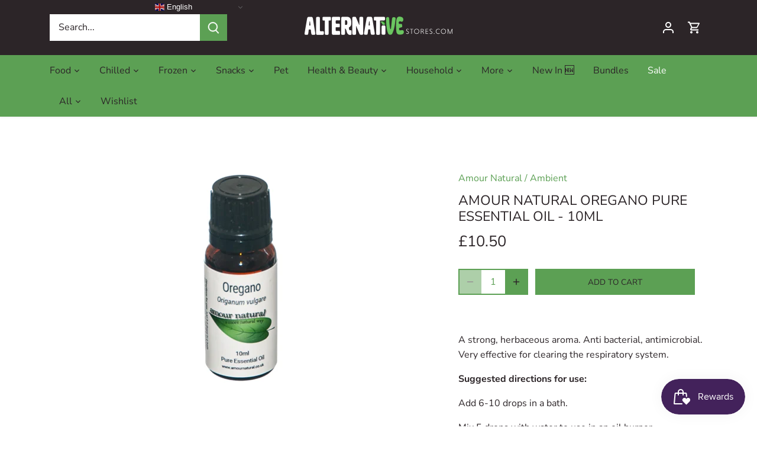

--- FILE ---
content_type: application/javascript
request_url: https://static-fg.aov.ai/scripttag/avada-free-gift-main-assets_src_helpers_freeGift_handleAddToCart_js.9f761ee10998afd7.bundle.js
body_size: 704
content:
"use strict";(self.avadaFreeGiftChunkLoader=self.avadaFreeGiftChunkLoader||[]).push([["assets_src_helpers_freeGift_handleAddToCart_js"],{8688:function(t,e,n){n.d(e,{handleAddToCartFromPromotionCard:()=>c,handleAddToCart:()=>l});var i=n(6084),o=n(2877);n(360),n(3001),n(2459);let a=(t=0)=>{let{volumeDiscountDesignSetting:e={}}=window.AVADA_FREE_GIFTS,{queryAddToCartBtn:n,queryQuantityInput:i}=window.AVADA_FREE_GIFTS?.configSettings||{},o=r(n)??r(e?.queryAddToCartBtn)??r('form[action*="/cart/add"] button[type="submit"]')??r('button[name="add"]'),a=r(i)??r(e?.queryQuantityInput)??r('.quantity__input[name="quantity"]')??r('form[action*="/cart/add"] input[type="number"][name="quantity"]');if(o){let e=o.disabled;if(e&&(o.disabled=!1),a){a.value=t;let e=new Event("input",{bubbles:!0});a.dispatchEvent(e);let n=new Event("change",{bubbles:!0});a.dispatchEvent(n)}o.click(),setTimeout(()=>{e&&(o.disabled=!0),a&&(a.value=1)},500);return}console.log("Shopify Add to Cart button or quantity input not found")},r=t=>{try{return t?document.querySelector(t):null}catch{return null}};var d=n(9696),u=n(4975),s=n(1142);let l=async({dataGiftCampaign:t,setStatus:e,isManually:n=!0,selectedProducts:r=[]})=>{console.log("---handleAddToCart---"),n&&e("loading");let l=r.reduce((t,e)=>{let n=t.find(t=>parseInt(t.variantId)===parseInt(e.variantId));return n?n.quantity+=parseInt(e.quantity):t.push({...e}),t},[]),c=(0,s.isShopInList)(u.storeUseTriggerQuantity)?l[0]?.quantity:0;await (0,o.fetchCartAdd)(l,t);let{cartData:f}=(0,i.getCommonData)(),p=new d.default;if(await p.applyDiscountCodes({shopifyDomain:window.Shopify?.shop,discountCodes:[t.code],cartId:"gid://shopify/Cart/"+f.token}),(0,s.isShopInList)(u.storesForVolumeDiscountRedirect))return window.location.replace(`${window.location.origin}/checkout`);a(c),n&&e("done"),setTimeout(()=>{e("before")},1e3)},c=async({dataGiftCampaign:t,setStatus:e})=>{console.log("---handleAddToCartFromPromotionCard---"),e("loading");let n=window.AVADA_FREE_GIFTS.product;if(!n?.id)return e("done");if(window.AVADA_FREE_GIFTS?.configSettings?.shouldTriggerByATCDefault){a(t.triggerQuantity),setTimeout(()=>{e("before")},1e3);return}let i=(t=>{let e=new URL(window.location.href).searchParams.get("variant"),{id:n,variants:i=[]}=window.AVADA_FREE_GIFTS.product,o=i.find(t=>String(t.id)===e);return o||t?.triggerProducts?.find(t=>t.id.toString()===n.toString())?.variants?.[0]||i[0]})(t),r=[{id:n.id,price:i?.price,quantity:t.triggerQuantity,variantId:i?.id}];await (0,o.fetchCartAdd)(r),e("done"),setTimeout(()=>{e("before")},1e3)}}}]);

--- FILE ---
content_type: application/javascript
request_url: https://static-fg.aov.ai/scripttag/avada-free-gift-main-src_free-gift_components_PromotionCardWrapper_index_js.a79e034ba4b23e31.bundle.js
body_size: 3994
content:
(self.avadaFreeGiftChunkLoader=self.avadaFreeGiftChunkLoader||[]).push([["src_free-gift_components_PromotionCardWrapper_index_js"],{4099:function(o,a,e){var t=e(6062),r=e(1221);"string"==typeof(r=r.__esModule?r.default:r)&&(r=[[o.id,r,""]]);var i={};i.insert="head",i.singleton=!1,t(r,i),o.exports=r.locals||{}},1221:function(o,a,e){"use strict";e.r(a),e.d(a,{default:()=>d});var t=e(9212),r=e.n(t),i=e(8433),n=e.n(i)()(r());n.push([o.id,'.Avada-Promotion-Card{position:absolute;border-radius:8px}.Avada-Promotion-Card p{margin:0}.Avada-Promotion-Card .Avada-GiftCampaign__ButtonAddToCart{min-width:unset;height:fit-content;padding:8px;margin:unset;border-radius:8px;float:none !important;font-size:12px}.Avada-Promotion-Card .Avada-GiftCampaign__ButtonAddToCart::before{display:none}.Avada-Promotion-Card .Avada-Promotion-Card__Wrapper{position:relative;display:flex;flex-direction:column;gap:12px;width:100%}.Avada-Promotion-Card .Avada-Promotion-Card__Wrapper>div{display:flex;flex-direction:column;gap:4px}.Avada-Promotion-Card.Avada-Promotion-Card--mobile{width:256px;top:320px;left:10px}.Avada-Promotion-Card.Avada-Promotion-Card--desktop{width:340px;top:240px;left:560px}.Avada-Promotion-Card.Avada-Promotion-Card--store-font{position:static;inset:unset;width:100%}@media(max-width: 64rem){.Avada-Promotion-Card.Avada-Promotion-Card--store-font{max-width:44rem}}.Avada-Promotion-Card.Avada-Promotion-Card--store-font .Avada-PromotionItem{min-height:82px}.Avada-Promotion-Card.Avada-Promotion-Card--store-font .Avada-GiftCampaign__ButtonAddToCart{font-size:14px}.Avada-Promotion-Card .Avada-Promotion-Card--title{font-weight:600}.Avada-Promotion-Card .Avada-PromotionItem{border-radius:12px;display:flex;align-items:center;justify-content:space-between;flex:1;gap:16px;transition:opacity .3s ease-in-out,transform .3s ease-in-out}.Avada-Promotion-Card .Avada-PromotionItem--info{display:flex;flex-direction:column;gap:4px;align-items:flex-start;flex:1}.Avada-Promotion-Card .Avada-PromotionItem--image{border-radius:4px;width:100%;height:100%;object-fit:cover}.Avada-Promotion-Card .image-mobile{width:50px;height:50px}.Avada-Promotion-Card .image-desktop{width:62px;height:62px}.Avada-Promotion-Card .Avada-PromotionItem--title{font-weight:600;text-align:start;overflow:hidden;display:-webkit-box;-webkit-box-orient:vertical;-webkit-line-clamp:2;max-width:80%}.Avada-Promotion-Card .Avada-PromotionItem--price-wrapper{width:20%}.Avada-Promotion-Card .Avada-PromotionItem--price{display:flex;align-items:center;gap:4px}.Avada-Promotion-Card .Avada-PromotionItem--price .Avada-PromotionItem--priceDiscount{font-weight:600}.Avada-Promotion-Card .Avada-PromotionItem--price .Avada-PromotionItem--priceDefault{font-weight:400;text-decoration:line-through}.Avada-Promotion-Card .text-xs{font-size:8px;line-height:10px}.Avada-Promotion-Card .text-sm{font-size:10px;line-height:12px}.Avada-Promotion-Card .text-base{font-size:12px;line-height:14px}.Avada-Promotion-Card .text-lg{font-size:14px;line-height:16px}.Avada-Promotion-Card .text-xl{font-size:16px;line-height:18px}.Avada-Promotion-Card .Avada-PromotionCard_Slider--Icon{display:flex;align-items:center;justify-content:center}.Avada-Promotion-Card .Avada-PromotionCard_Slider .slick-next,.Avada-Promotion-Card .Avada-PromotionCard_Slider .slick-prev{display:none !important}.Avada-Promotion-Card .range{margin:10px auto;width:150px;height:8px;display:flex}.Avada-Promotion-Card .range input,.Avada-Promotion-Card .range textarea{border:none}.Avada-Promotion-Card input[type=range]{-webkit-appearance:none;-moz-appearance:none;appearance:none;background:rgba(0,0,0,0);cursor:pointer;width:100%;height:8px}.Avada-Promotion-Card input[type=range]:focus{outline:none}.Avada-Promotion-Card input[type=range]::-webkit-slider-runnable-track{background:#d7d6d6;border-radius:.5rem;height:.35rem}.Avada-Promotion-Card input[type=range]::-webkit-slider-thumb{-webkit-appearance:none;appearance:none;margin-top:0;background-color:#fff;border-radius:.5rem;height:.35rem;width:var(--widthRange)}.Avada-Promotion-Card input[type=range]:focus::-webkit-slider-thumb{outline:0 solid #fff;outline-offset:0}.Avada-Promotion-Card input[type=range]::-moz-range-track{background:#d7d6d6;border-radius:.5rem;height:.35rem}.Avada-Promotion-Card input[type=range]::-moz-range-thumb{-moz-appearance:none;appearance:none;margin-top:0;background-color:#fff;border-radius:.5rem;height:.35rem;width:var(--widthRange);border:none}.Avada-Promotion-Card input[type=range]:focus::-moz-range-thumb{outline:0 solid #fff;outline-offset:0}.Avada-Promotion-Card .Avada-PromotionCountdown{display:flex;align-items:center;gap:4px}.Avada-Promotion-Card .Avada-Promotion-Card__Item{display:flex;gap:16px;align-items:center;border-radius:8px}.Avada-Promotion-Card .Avada-Promotion-Card__Item--Content{display:flex;align-items:center;justify-content:space-between;gap:16px;width:100%}.Avada-Promotion-Card .Avada-Promotion-Card__Carousel{display:flex;align-items:center;justify-content:center;gap:10px}.Avada-Promotion-Card .Avada-Promotion-Card__Carousel--Icon{cursor:pointer;padding:4px;border-radius:4px}.Avada-Promotion-Card .slick-dots{display:flex;align-items:center;justify-content:center;gap:10px;position:unset;bottom:unset;margin-top:10px}.Avada-Promotion-Card .slick-dots .Avada-PromotionCard_Slider--Icon{cursor:pointer}.Avada-Promotion-Card .slick-dots ul{margin:0;padding:0;list-style:none;transition:all .15s ease-in-out}.Avada-Promotion-Card .slick-dots ul li{margin:0}.Avada-Promotion-Card .slick-dots ul li button::before{content:"";width:8px;height:8px;border-radius:32px;top:50%;left:50%;transform:translate(-50%, -50%);transition:width .15s ease,height .15s ease,background-color .15s ease,transform .3s ease;background-color:var(--dot-color)}.Avada-Promotion-Card .slick-dots ul li.slick-active button::before{width:16px;transform:translate(-50%, -50%) scale(1.2);background-color:var(--dot-color-active)}',""]);let d=n},5068:function(o,a,e){"use strict";e.d(a,{default:()=>r});var t=e(1565);let r=function(o){let a=new Date(o).getTime(),[e,r]=(0,t.useState)(a-new Date().getTime());return((0,t.useEffect)(()=>{let o=setInterval(()=>{let e=a-new Date().getTime();r(e),e<=0&&clearInterval(o)},1e3);return()=>clearInterval(o)},[a]),e<=0)?["00","00","00","00"]:i(e)},i=o=>{let a=String(Math.floor(o/864e5)).padStart(2,"0"),e=String(Math.floor(o%864e5/36e5)).padStart(2,"0");return[a,e,String(Math.floor(o%36e5/6e4)).padStart(2,"0"),String(Math.floor(o%6e4/1e3)).padStart(2,"0")]}},9915:function(o,a,e){"use strict";e.r(a),e.d(a,{default:()=>M});var t=e(2990),r=e(1565),i=e(4996),n=e(9772),d=e(9128),s=e.n(d);e(4099);var l=e(2839),m=e(8390),p=e(5068),c=e(8085);let u=({isPreview:o=!0,isMobile:a=!1,colors:e})=>{let{designSettingPromotion:{countDownPromotionCardText:n="Ends in",translations:d={}}={},translation:s={},dataGiftCampaign:l}=(0,r.useContext)(i.SettingsContext),u=window.Shopify?.locale,{enabledEndDate:v=!1,endDate:g=new Date,enabledCountdownTimer:C=!1}=l,x=(0,r.useMemo)(()=>v&&C?new Date(g):null,[v,g,C,o]);if(!x)return null;let[f,P,h,A]=(0,p.default)(x);return[f,P,h,A].every(o=>"00"===o)?null:(0,t.jsxs)("div",{className:`Avada-PromotionCountdown text-base ${!o&&"text-lg"}`,style:{color:e?.tertiaryTextColor},children:[(0,t.jsx)(c.ClockIcon,{color:e?.tertiaryTextColor}),(0,t.jsxs)("span",{children:[(0,m.prepareTranslation)({isPreview:o,translation:s,defaultValue:n,targetValue:d[u]?.countDownPromotionCardText})," ",f,"d : ",P,"h : ",h,"m : ",A,"s"]})]})};u.propTypes={isMobile:d.bool,isPreview:d.bool,colors:d.object};var v=e(1921),g=e(8688),C=e(8801),x=e(5437),f=e(9092),P=e(1142),h=e(4975),A=e(315);let b=({image:o,title:a,isMobile:e,variants:n,isPreview:d,handle:s,colors:l,button:m})=>{let p=n[0].price,{dataGiftCampaign:{discountType:c,discountValue:u},shop:v}=(0,r.useContext)(i.SettingsContext),g=(0,P.isShopInList)(h.storePromotionCardRedirectToProduct,v?.shopifyDomain)&&!d&&s;return(0,t.jsx)("div",{className:"Avada-Promotion-Card__Item",style:{backgroundColor:l.bgCard,padding:l.hasColorBg?"0":"16px"},children:(0,t.jsxs)("div",{className:"Avada-Promotion-Card__Item--Content",children:[(0,t.jsxs)("div",{className:"Avada-PromotionItem",children:[(0,t.jsx)("img",{alt:"gift-img",src:n[0]?.image||o,className:(0,A.formatClass)(["Avada-PromotionItem--image",e?"image-mobile":"image-desktop"])}),(0,t.jsxs)("div",{className:"Avada-PromotionItem--info",children:[(0,t.jsx)("p",{className:(0,A.formatClass)(["Avada-PromotionItem--title text-base",!d&&"text-lg"]),style:{color:l.textColor,...g&&{cursor:"pointer"}},onClick:()=>{g&&window.open(s,"_blank")},children:a}),(0,t.jsx)("div",{className:"Avada-PromotionItem--price-wrapper",children:(0,t.jsxs)("div",{className:"Avada-PromotionItem--price",children:[(0,t.jsx)("div",{className:(0,A.formatClass)(["Avada-PromotionItem--priceDiscount text-base",!d&&"text-lg"]),style:{color:l?.tertiaryTextColor},children:(0,x.formatValueCurrency)({shop:v,value:(0,f.handlePriceDiscount)(`${p}`||"0",c,u),locale:v?.primaryLocale})}),(0,t.jsx)("div",{className:(0,A.formatClass)(["Avada-PromotionItem--priceDefault text-base",!d&&"text-lg"]),style:{color:l?.textSecondaryColor},children:(0,x.formatValueCurrency)({shop:v,value:p||"0",locale:v?.primaryLocale})})]})})]})]}),m]})})};b.propTypes={isMobile:d.bool,title:d.string,image:d.string,variants:d.object,isPreview:d.bool,handle:d.string,colors:d.object,button:d.node};var y=e(427);let w=({products:o,isMobile:a,isPreview:e,colors:i,button:n})=>{let d=(0,r.useRef)(null);return(0,t.jsx)("div",{className:`Avada-PromotionCard_Slider ${!e&&"Avada-PromotionCard_Slider--store-front"}`,children:(0,t.jsx)(y.default,{ref:d,...{dots:!0,infinite:!0,arrows:!1,slidesToShow:1,slidesToScroll:1,centerPadding:"60px",speed:1e3,autoplaySpeed:3e3,autoplay:!0,appendDots:o=>(0,t.jsxs)("div",{className:"Avada-PromotionCard_Slider--Dots",onClick:()=>void(d.current&&d.current.slickPrev()),children:[(0,t.jsx)("div",{className:"Avada-PromotionCard_Slider--Icon",children:(0,t.jsx)(c.ChevronLeftIcon,{color:i?.carouselActiveColor})}),(0,t.jsx)("ul",{style:{display:"flex","--dot-color":i?.carouselInactiveColor,"--dot-color-active":i?.carouselActiveColor},children:o}),(0,t.jsx)("div",{className:"Avada-PromotionCard_Slider--Icon",onClick:()=>void(d.current&&d.current.slickNext()),children:(0,t.jsx)(c.ChevronRightIcon,{color:i?.carouselActiveColor})})]})},children:o.map(o=>(0,r.createElement)(b,{...o,isMobile:a,key:o.id,isPreview:e,colors:i,button:n}))})})};w.propTypes={isMobile:d.bool,products:d.array,isPreview:d.bool,colors:d.object,button:d.node};var _=e(5928),k=e(9780);let I=({isMobile:o=!1,isFromWidgetDisplay:a=!0,isPreview:e=!0})=>{let d,[s,p]=(0,r.useState)("before"),{designSettingPromotion:c={},dataGiftCampaign:x={},translation:f={}}=(0,r.useContext)(i.SettingsContext),{promotionCardMessage:P="Buy {{trigger_quantity}} items and get a free gift",triggerCondition:h,enabledBXGX:A,giftProducts:y=[],triggerQuantity:I=1,translations:S={}}=x,{atcPromotionCardText:j="Unlock Your Gift",translations:T}=c,N=window.Shopify?.locale,D=(0,r.useMemo)(()=>{if(y.length){let o=!e&&A&&h===C.TRIGGER_TYPE_COLLECTION;return y.filter(a=>!a?.isDeleted&&("ACTIVE"===a.status||o)&&!(0,l.checkOutOfStock)(a,o))}return e?n.defaultProductsPromotionCard:[]},[y,e]);if(!D.length)return;let G=(0,_.getPromotionCardColors)(c),M=(0,t.jsx)(v.default,{handleAddToCart:()=>{if(!e)return(0,g.handleAddToCartFromPromotionCard)({dataGiftCampaign:x,setStatus:p})},designSetting:c,text:`${(0,m.prepareTranslation)({isPreview:e,translation:f,defaultValue:j,targetValue:T?.[N]?.atcPromotionCardText})}`,status:s,colors:G,promotionCard:!0});return(0,t.jsx)("div",{className:`Avada-Promotion-Card  Avada-Promotion-Card--${o?"mobile":"desktop"} ${a&&`Avada-Promotion-Card__fromWidgetDisplay--${o?"mobile":"desktop"}`}
        ${!e&&"Avada-Promotion-Card--store-font"}
        `,style:{padding:G.hasColorBg?"16px":"0",background:G.hasColorBg?G.bgColor:"transparent"},children:(0,t.jsxs)("div",{className:"Avada-Promotion-Card__Wrapper",children:[(0,t.jsxs)("div",{children:[(0,t.jsx)("p",{className:`Avada-Promotion-Card--title text-base ${!e&&"text-xl"} `,style:{color:G.textColor},children:(d=(0,m.prepareTranslation)({isPreview:e,translation:f,defaultValue:P,targetValue:S[N]?.promotionCardMessage}),(0,k.replaceVariables)({message:d,replacements:{trigger_quantity:I}}))}),(0,t.jsx)(u,{isPreview:e,isMobile:o,colors:G})]}),(a=>{switch(a.length){case 0:return null;case 1:return(0,t.jsx)(b,{...a[0],isMobile:o,isPreview:e,colors:G,button:M});default:return(0,t.jsx)(w,{products:a,isMobile:o,isPreview:e,colors:G,button:M})}})(D)]})})};I.propTypes={isMobile:d.bool,isFromWidgetDisplay:d.bool,isPreview:d.bool};var S=e(4104),j=e(3374),T=e(6084),N=e(4246),D=e(1374);let G=({sharedCampaign:o,customerSegmentCampaign:a=[],excludedCustomerSegmentCampaign:e=[],customerLocationCampaign:n=[],isShowOptionA:d})=>{let{isMobile:s}=(0,S.useWindowSize)(),{promotionCardDesignSetting:l={},translationFG:m={}}=window.AVADA_FREE_GIFTS,p=window.Shopify?.currency?.active,c=parseFloat(window.Shopify?.currency?.rate||"1"),u=window?.Shopify?.designMode,v=(0,T.useGiftCampaign)({campaignTypes:[j.GIFT_CAMPAIGN_TYPE_BUY_X_GET_Y,j.GIFT_CAMPAIGN_TYPE_GIFT_WITH_QUANTITY_PURCHASE],productField:"triggerProducts",sharedCampaign:o,customerSegmentCampaign:a,excludedCustomerSegmentCampaign:e,customerLocationCampaign:n,isDesignMode:u}),g=(0,D.prepareCampDataWithABTesting)({campaignData:v,isUseOptionA:d}),x=(0,r.useMemo)(()=>(0,N.getMainTheme)(l),[l?.theme]),f=g?.enabledBXGX&&!u?{...g,giftProducts:(0,T.getGiftProductsForPromotionCard)(g)}:g;if(!C.applyCodeBehaviors.includes(f?.grabGiftBehavior))return(0,t.jsx)(i.SettingsContext.Provider,{value:{dataGiftCampaign:f,designSettingPromotion:l,shop:{currency:p,rate:c,shopifyDomain:window.Shopify.shop,disableWatermark:!1,primaryLocale:window.Shopify?.locale},translation:m,mainThemePromotion:x},children:(0,t.jsx)(I,{isMobile:s,isFromWidgetDisplay:!1,isPreview:!1})})};G.propTypes={sharedCampaign:s().object,customerSegmentCampaign:s().array,excludedCustomerSegmentCampaign:s().array,customerLocationCampaign:s().array,isShowOptionA:s().bool};let M=G}}]);

--- FILE ---
content_type: application/javascript
request_url: https://embed.popmunk.com/scripts/popup-core.js?v=1.1.1
body_size: 52003
content:
(function(In,Dn){typeof exports=="object"&&typeof module<"u"?Dn(exports):typeof define=="function"&&define.amd?define(["exports"],Dn):(In=typeof globalThis<"u"?globalThis:In||self,Dn(In["popmunk-core"]={}))})(this,function(In){"use strict";var Dn={exports:{}},rr={},$u={exports:{}},T={};/**
 * @license React
 * react.production.min.js
 *
 * Copyright (c) Facebook, Inc. and its affiliates.
 *
 * This source code is licensed under the MIT license found in the
 * LICENSE file in the root directory of this source tree.
 */var dt=Symbol.for("react.element"),ac=Symbol.for("react.portal"),cc=Symbol.for("react.fragment"),fc=Symbol.for("react.strict_mode"),dc=Symbol.for("react.profiler"),pc=Symbol.for("react.provider"),mc=Symbol.for("react.context"),hc=Symbol.for("react.forward_ref"),vc=Symbol.for("react.suspense"),yc=Symbol.for("react.memo"),gc=Symbol.for("react.lazy"),Bu=Symbol.iterator;function kc(e){return e===null||typeof e!="object"?null:(e=Bu&&e[Bu]||e["@@iterator"],typeof e=="function"?e:null)}var Vu={isMounted:function(){return!1},enqueueForceUpdate:function(){},enqueueReplaceState:function(){},enqueueSetState:function(){}},Hu=Object.assign,Wu={};function Fn(e,n,t){this.props=e,this.context=n,this.refs=Wu,this.updater=t||Vu}Fn.prototype.isReactComponent={},Fn.prototype.setState=function(e,n){if(typeof e!="object"&&typeof e!="function"&&e!=null)throw Error("setState(...): takes an object of state variables to update or a function which returns an object of state variables.");this.updater.enqueueSetState(this,e,n,"setState")},Fn.prototype.forceUpdate=function(e){this.updater.enqueueForceUpdate(this,e,"forceUpdate")};function Qu(){}Qu.prototype=Fn.prototype;function wl(e,n,t){this.props=e,this.context=n,this.refs=Wu,this.updater=t||Vu}var Sl=wl.prototype=new Qu;Sl.constructor=wl,Hu(Sl,Fn.prototype),Sl.isPureReactComponent=!0;var Ku=Array.isArray,Gu=Object.prototype.hasOwnProperty,xl={current:null},Yu={key:!0,ref:!0,__self:!0,__source:!0};function Xu(e,n,t){var r,l={},o=null,u=null;if(n!=null)for(r in n.ref!==void 0&&(u=n.ref),n.key!==void 0&&(o=""+n.key),n)Gu.call(n,r)&&!Yu.hasOwnProperty(r)&&(l[r]=n[r]);var i=arguments.length-2;if(i===1)l.children=t;else if(1<i){for(var s=Array(i),c=0;c<i;c++)s[c]=arguments[c+2];l.children=s}if(e&&e.defaultProps)for(r in i=e.defaultProps,i)l[r]===void 0&&(l[r]=i[r]);return{$$typeof:dt,type:e,key:o,ref:u,props:l,_owner:xl.current}}function wc(e,n){return{$$typeof:dt,type:e.type,key:n,ref:e.ref,props:e.props,_owner:e._owner}}function _l(e){return typeof e=="object"&&e!==null&&e.$$typeof===dt}function Sc(e){var n={"=":"=0",":":"=2"};return"$"+e.replace(/[=:]/g,function(t){return n[t]})}var Zu=/\/+/g;function El(e,n){return typeof e=="object"&&e!==null&&e.key!=null?Sc(""+e.key):n.toString(36)}function lr(e,n,t,r,l){var o=typeof e;(o==="undefined"||o==="boolean")&&(e=null);var u=!1;if(e===null)u=!0;else switch(o){case"string":case"number":u=!0;break;case"object":switch(e.$$typeof){case dt:case ac:u=!0}}if(u)return u=e,l=l(u),e=r===""?"."+El(u,0):r,Ku(l)?(t="",e!=null&&(t=e.replace(Zu,"$&/")+"/"),lr(l,n,t,"",function(c){return c})):l!=null&&(_l(l)&&(l=wc(l,t+(!l.key||u&&u.key===l.key?"":(""+l.key).replace(Zu,"$&/")+"/")+e)),n.push(l)),1;if(u=0,r=r===""?".":r+":",Ku(e))for(var i=0;i<e.length;i++){o=e[i];var s=r+El(o,i);u+=lr(o,n,t,s,l)}else if(s=kc(e),typeof s=="function")for(e=s.call(e),i=0;!(o=e.next()).done;)o=o.value,s=r+El(o,i++),u+=lr(o,n,t,s,l);else if(o==="object")throw n=String(e),Error("Objects are not valid as a React child (found: "+(n==="[object Object]"?"object with keys {"+Object.keys(e).join(", ")+"}":n)+"). If you meant to render a collection of children, use an array instead.");return u}function or(e,n,t){if(e==null)return e;var r=[],l=0;return lr(e,r,"","",function(o){return n.call(t,o,l++)}),r}function xc(e){if(e._status===-1){var n=e._result;n=n(),n.then(function(t){(e._status===0||e._status===-1)&&(e._status=1,e._result=t)},function(t){(e._status===0||e._status===-1)&&(e._status=2,e._result=t)}),e._status===-1&&(e._status=0,e._result=n)}if(e._status===1)return e._result.default;throw e._result}var ue={current:null},ur={transition:null},_c={ReactCurrentDispatcher:ue,ReactCurrentBatchConfig:ur,ReactCurrentOwner:xl};function Ju(){throw Error("act(...) is not supported in production builds of React.")}T.Children={map:or,forEach:function(e,n,t){or(e,function(){n.apply(this,arguments)},t)},count:function(e){var n=0;return or(e,function(){n++}),n},toArray:function(e){return or(e,function(n){return n})||[]},only:function(e){if(!_l(e))throw Error("React.Children.only expected to receive a single React element child.");return e}},T.Component=Fn,T.Fragment=cc,T.Profiler=dc,T.PureComponent=wl,T.StrictMode=fc,T.Suspense=vc,T.__SECRET_INTERNALS_DO_NOT_USE_OR_YOU_WILL_BE_FIRED=_c,T.act=Ju,T.cloneElement=function(e,n,t){if(e==null)throw Error("React.cloneElement(...): The argument must be a React element, but you passed "+e+".");var r=Hu({},e.props),l=e.key,o=e.ref,u=e._owner;if(n!=null){if(n.ref!==void 0&&(o=n.ref,u=xl.current),n.key!==void 0&&(l=""+n.key),e.type&&e.type.defaultProps)var i=e.type.defaultProps;for(s in n)Gu.call(n,s)&&!Yu.hasOwnProperty(s)&&(r[s]=n[s]===void 0&&i!==void 0?i[s]:n[s])}var s=arguments.length-2;if(s===1)r.children=t;else if(1<s){i=Array(s);for(var c=0;c<s;c++)i[c]=arguments[c+2];r.children=i}return{$$typeof:dt,type:e.type,key:l,ref:o,props:r,_owner:u}},T.createContext=function(e){return e={$$typeof:mc,_currentValue:e,_currentValue2:e,_threadCount:0,Provider:null,Consumer:null,_defaultValue:null,_globalName:null},e.Provider={$$typeof:pc,_context:e},e.Consumer=e},T.createElement=Xu,T.createFactory=function(e){var n=Xu.bind(null,e);return n.type=e,n},T.createRef=function(){return{current:null}},T.forwardRef=function(e){return{$$typeof:hc,render:e}},T.isValidElement=_l,T.lazy=function(e){return{$$typeof:gc,_payload:{_status:-1,_result:e},_init:xc}},T.memo=function(e,n){return{$$typeof:yc,type:e,compare:n===void 0?null:n}},T.startTransition=function(e){var n=ur.transition;ur.transition={};try{e()}finally{ur.transition=n}},T.unstable_act=Ju,T.useCallback=function(e,n){return ue.current.useCallback(e,n)},T.useContext=function(e){return ue.current.useContext(e)},T.useDebugValue=function(){},T.useDeferredValue=function(e){return ue.current.useDeferredValue(e)},T.useEffect=function(e,n){return ue.current.useEffect(e,n)},T.useId=function(){return ue.current.useId()},T.useImperativeHandle=function(e,n,t){return ue.current.useImperativeHandle(e,n,t)},T.useInsertionEffect=function(e,n){return ue.current.useInsertionEffect(e,n)},T.useLayoutEffect=function(e,n){return ue.current.useLayoutEffect(e,n)},T.useMemo=function(e,n){return ue.current.useMemo(e,n)},T.useReducer=function(e,n,t){return ue.current.useReducer(e,n,t)},T.useRef=function(e){return ue.current.useRef(e)},T.useState=function(e){return ue.current.useState(e)},T.useSyncExternalStore=function(e,n,t){return ue.current.useSyncExternalStore(e,n,t)},T.useTransition=function(){return ue.current.useTransition()},T.version="18.3.1",$u.exports=T;var ie=$u.exports;/**
 * @license React
 * react-jsx-runtime.production.min.js
 *
 * Copyright (c) Facebook, Inc. and its affiliates.
 *
 * This source code is licensed under the MIT license found in the
 * LICENSE file in the root directory of this source tree.
 */var Ec=ie,Cc=Symbol.for("react.element"),Pc=Symbol.for("react.fragment"),Mc=Object.prototype.hasOwnProperty,Nc=Ec.__SECRET_INTERNALS_DO_NOT_USE_OR_YOU_WILL_BE_FIRED.ReactCurrentOwner,zc={key:!0,ref:!0,__self:!0,__source:!0};function qu(e,n,t){var r,l={},o=null,u=null;t!==void 0&&(o=""+t),n.key!==void 0&&(o=""+n.key),n.ref!==void 0&&(u=n.ref);for(r in n)Mc.call(n,r)&&!zc.hasOwnProperty(r)&&(l[r]=n[r]);if(e&&e.defaultProps)for(r in n=e.defaultProps,n)l[r]===void 0&&(l[r]=n[r]);return{$$typeof:Cc,type:e,key:o,ref:u,props:l,_owner:Nc.current}}rr.Fragment=Pc,rr.jsx=qu,rr.jsxs=qu,Dn.exports=rr;var N=Dn.exports,bu={exports:{}},ve={},ei={exports:{}},ni={};/**
 * @license React
 * scheduler.production.min.js
 *
 * Copyright (c) Facebook, Inc. and its affiliates.
 *
 * This source code is licensed under the MIT license found in the
 * LICENSE file in the root directory of this source tree.
 */(function(e){function n(_,M){var z=_.length;_.push(M);e:for(;0<z;){var K=z-1>>>1,q=_[K];if(0<l(q,M))_[K]=M,_[z]=q,z=K;else break e}}function t(_){return _.length===0?null:_[0]}function r(_){if(_.length===0)return null;var M=_[0],z=_.pop();if(z!==M){_[0]=z;e:for(var K=0,q=_.length,gl=q>>>1;K<gl;){var On=2*(K+1)-1,Au=_[On],jn=On+1,kl=_[jn];if(0>l(Au,z))jn<q&&0>l(kl,Au)?(_[K]=kl,_[jn]=z,K=jn):(_[K]=Au,_[On]=z,K=On);else if(jn<q&&0>l(kl,z))_[K]=kl,_[jn]=z,K=jn;else break e}}return M}function l(_,M){var z=_.sortIndex-M.sortIndex;return z!==0?z:_.id-M.id}if(typeof performance=="object"&&typeof performance.now=="function"){var o=performance;e.unstable_now=function(){return o.now()}}else{var u=Date,i=u.now();e.unstable_now=function(){return u.now()-i}}var s=[],c=[],h=1,m=null,p=3,v=!1,k=!1,w=!1,O=typeof setTimeout=="function"?setTimeout:null,f=typeof clearTimeout=="function"?clearTimeout:null,a=typeof setImmediate<"u"?setImmediate:null;typeof navigator<"u"&&navigator.scheduling!==void 0&&navigator.scheduling.isInputPending!==void 0&&navigator.scheduling.isInputPending.bind(navigator.scheduling);function d(_){for(var M=t(c);M!==null;){if(M.callback===null)r(c);else if(M.startTime<=_)r(c),M.sortIndex=M.expirationTime,n(s,M);else break;M=t(c)}}function y(_){if(w=!1,d(_),!k)if(t(s)!==null)k=!0,Fu(S);else{var M=t(c);M!==null&&Uu(y,M.startTime-_)}}function S(_,M){k=!1,w&&(w=!1,f(P),P=-1),v=!0;var z=p;try{for(d(M),m=t(s);m!==null&&(!(m.expirationTime>M)||_&&!A());){var K=m.callback;if(typeof K=="function"){m.callback=null,p=m.priorityLevel;var q=K(m.expirationTime<=M);M=e.unstable_now(),typeof q=="function"?m.callback=q:m===t(s)&&r(s),d(M)}else r(s);m=t(s)}if(m!==null)var gl=!0;else{var On=t(c);On!==null&&Uu(y,On.startTime-M),gl=!1}return gl}finally{m=null,p=z,v=!1}}var E=!1,C=null,P=-1,H=5,L=-1;function A(){return!(e.unstable_now()-L<H)}function Rn(){if(C!==null){var _=e.unstable_now();L=_;var M=!0;try{M=C(!0,_)}finally{M?yn():(E=!1,C=null)}}else E=!1}var yn;if(typeof a=="function")yn=function(){a(Rn)};else if(typeof MessageChannel<"u"){var tr=new MessageChannel,qd=tr.port2;tr.port1.onmessage=Rn,yn=function(){qd.postMessage(null)}}else yn=function(){O(Rn,0)};function Fu(_){C=_,E||(E=!0,yn())}function Uu(_,M){P=O(function(){_(e.unstable_now())},M)}e.unstable_IdlePriority=5,e.unstable_ImmediatePriority=1,e.unstable_LowPriority=4,e.unstable_NormalPriority=3,e.unstable_Profiling=null,e.unstable_UserBlockingPriority=2,e.unstable_cancelCallback=function(_){_.callback=null},e.unstable_continueExecution=function(){k||v||(k=!0,Fu(S))},e.unstable_forceFrameRate=function(_){0>_||125<_?console.error("forceFrameRate takes a positive int between 0 and 125, forcing frame rates higher than 125 fps is not supported"):H=0<_?Math.floor(1e3/_):5},e.unstable_getCurrentPriorityLevel=function(){return p},e.unstable_getFirstCallbackNode=function(){return t(s)},e.unstable_next=function(_){switch(p){case 1:case 2:case 3:var M=3;break;default:M=p}var z=p;p=M;try{return _()}finally{p=z}},e.unstable_pauseExecution=function(){},e.unstable_requestPaint=function(){},e.unstable_runWithPriority=function(_,M){switch(_){case 1:case 2:case 3:case 4:case 5:break;default:_=3}var z=p;p=_;try{return M()}finally{p=z}},e.unstable_scheduleCallback=function(_,M,z){var K=e.unstable_now();switch(typeof z=="object"&&z!==null?(z=z.delay,z=typeof z=="number"&&0<z?K+z:K):z=K,_){case 1:var q=-1;break;case 2:q=250;break;case 5:q=1073741823;break;case 4:q=1e4;break;default:q=5e3}return q=z+q,_={id:h++,callback:M,priorityLevel:_,startTime:z,expirationTime:q,sortIndex:-1},z>K?(_.sortIndex=z,n(c,_),t(s)===null&&_===t(c)&&(w?(f(P),P=-1):w=!0,Uu(y,z-K))):(_.sortIndex=q,n(s,_),k||v||(k=!0,Fu(S))),_},e.unstable_shouldYield=A,e.unstable_wrapCallback=function(_){var M=p;return function(){var z=p;p=M;try{return _.apply(this,arguments)}finally{p=z}}}})(ni),ei.exports=ni;var Tc=ei.exports;/**
 * @license React
 * react-dom.production.min.js
 *
 * Copyright (c) Facebook, Inc. and its affiliates.
 *
 * This source code is licensed under the MIT license found in the
 * LICENSE file in the root directory of this source tree.
 */var Lc=ie,ye=Tc;function g(e){for(var n="https://reactjs.org/docs/error-decoder.html?invariant="+e,t=1;t<arguments.length;t++)n+="&args[]="+encodeURIComponent(arguments[t]);return"Minified React error #"+e+"; visit "+n+" for the full message or use the non-minified dev environment for full errors and additional helpful warnings."}var ti=new Set,pt={};function gn(e,n){Un(e,n),Un(e+"Capture",n)}function Un(e,n){for(pt[e]=n,e=0;e<n.length;e++)ti.add(n[e])}var $e=!(typeof window>"u"||typeof window.document>"u"||typeof window.document.createElement>"u"),Cl=Object.prototype.hasOwnProperty,Rc=/^[:A-Z_a-z\u00C0-\u00D6\u00D8-\u00F6\u00F8-\u02FF\u0370-\u037D\u037F-\u1FFF\u200C-\u200D\u2070-\u218F\u2C00-\u2FEF\u3001-\uD7FF\uF900-\uFDCF\uFDF0-\uFFFD][:A-Z_a-z\u00C0-\u00D6\u00D8-\u00F6\u00F8-\u02FF\u0370-\u037D\u037F-\u1FFF\u200C-\u200D\u2070-\u218F\u2C00-\u2FEF\u3001-\uD7FF\uF900-\uFDCF\uFDF0-\uFFFD\-.0-9\u00B7\u0300-\u036F\u203F-\u2040]*$/,ri={},li={};function Oc(e){return Cl.call(li,e)?!0:Cl.call(ri,e)?!1:Rc.test(e)?li[e]=!0:(ri[e]=!0,!1)}function jc(e,n,t,r){if(t!==null&&t.type===0)return!1;switch(typeof n){case"function":case"symbol":return!0;case"boolean":return r?!1:t!==null?!t.acceptsBooleans:(e=e.toLowerCase().slice(0,5),e!=="data-"&&e!=="aria-");default:return!1}}function Ic(e,n,t,r){if(n===null||typeof n>"u"||jc(e,n,t,r))return!0;if(r)return!1;if(t!==null)switch(t.type){case 3:return!n;case 4:return n===!1;case 5:return isNaN(n);case 6:return isNaN(n)||1>n}return!1}function se(e,n,t,r,l,o,u){this.acceptsBooleans=n===2||n===3||n===4,this.attributeName=r,this.attributeNamespace=l,this.mustUseProperty=t,this.propertyName=e,this.type=n,this.sanitizeURL=o,this.removeEmptyString=u}var b={};"children dangerouslySetInnerHTML defaultValue defaultChecked innerHTML suppressContentEditableWarning suppressHydrationWarning style".split(" ").forEach(function(e){b[e]=new se(e,0,!1,e,null,!1,!1)}),[["acceptCharset","accept-charset"],["className","class"],["htmlFor","for"],["httpEquiv","http-equiv"]].forEach(function(e){var n=e[0];b[n]=new se(n,1,!1,e[1],null,!1,!1)}),["contentEditable","draggable","spellCheck","value"].forEach(function(e){b[e]=new se(e,2,!1,e.toLowerCase(),null,!1,!1)}),["autoReverse","externalResourcesRequired","focusable","preserveAlpha"].forEach(function(e){b[e]=new se(e,2,!1,e,null,!1,!1)}),"allowFullScreen async autoFocus autoPlay controls default defer disabled disablePictureInPicture disableRemotePlayback formNoValidate hidden loop noModule noValidate open playsInline readOnly required reversed scoped seamless itemScope".split(" ").forEach(function(e){b[e]=new se(e,3,!1,e.toLowerCase(),null,!1,!1)}),["checked","multiple","muted","selected"].forEach(function(e){b[e]=new se(e,3,!0,e,null,!1,!1)}),["capture","download"].forEach(function(e){b[e]=new se(e,4,!1,e,null,!1,!1)}),["cols","rows","size","span"].forEach(function(e){b[e]=new se(e,6,!1,e,null,!1,!1)}),["rowSpan","start"].forEach(function(e){b[e]=new se(e,5,!1,e.toLowerCase(),null,!1,!1)});var Pl=/[\-:]([a-z])/g;function Ml(e){return e[1].toUpperCase()}"accent-height alignment-baseline arabic-form baseline-shift cap-height clip-path clip-rule color-interpolation color-interpolation-filters color-profile color-rendering dominant-baseline enable-background fill-opacity fill-rule flood-color flood-opacity font-family font-size font-size-adjust font-stretch font-style font-variant font-weight glyph-name glyph-orientation-horizontal glyph-orientation-vertical horiz-adv-x horiz-origin-x image-rendering letter-spacing lighting-color marker-end marker-mid marker-start overline-position overline-thickness paint-order panose-1 pointer-events rendering-intent shape-rendering stop-color stop-opacity strikethrough-position strikethrough-thickness stroke-dasharray stroke-dashoffset stroke-linecap stroke-linejoin stroke-miterlimit stroke-opacity stroke-width text-anchor text-decoration text-rendering underline-position underline-thickness unicode-bidi unicode-range units-per-em v-alphabetic v-hanging v-ideographic v-mathematical vector-effect vert-adv-y vert-origin-x vert-origin-y word-spacing writing-mode xmlns:xlink x-height".split(" ").forEach(function(e){var n=e.replace(Pl,Ml);b[n]=new se(n,1,!1,e,null,!1,!1)}),"xlink:actuate xlink:arcrole xlink:role xlink:show xlink:title xlink:type".split(" ").forEach(function(e){var n=e.replace(Pl,Ml);b[n]=new se(n,1,!1,e,"http://www.w3.org/1999/xlink",!1,!1)}),["xml:base","xml:lang","xml:space"].forEach(function(e){var n=e.replace(Pl,Ml);b[n]=new se(n,1,!1,e,"http://www.w3.org/XML/1998/namespace",!1,!1)}),["tabIndex","crossOrigin"].forEach(function(e){b[e]=new se(e,1,!1,e.toLowerCase(),null,!1,!1)}),b.xlinkHref=new se("xlinkHref",1,!1,"xlink:href","http://www.w3.org/1999/xlink",!0,!1),["src","href","action","formAction"].forEach(function(e){b[e]=new se(e,1,!1,e.toLowerCase(),null,!0,!0)});function Nl(e,n,t,r){var l=b.hasOwnProperty(n)?b[n]:null;(l!==null?l.type!==0:r||!(2<n.length)||n[0]!=="o"&&n[0]!=="O"||n[1]!=="n"&&n[1]!=="N")&&(Ic(n,t,l,r)&&(t=null),r||l===null?Oc(n)&&(t===null?e.removeAttribute(n):e.setAttribute(n,""+t)):l.mustUseProperty?e[l.propertyName]=t===null?l.type===3?!1:"":t:(n=l.attributeName,r=l.attributeNamespace,t===null?e.removeAttribute(n):(l=l.type,t=l===3||l===4&&t===!0?"":""+t,r?e.setAttributeNS(r,n,t):e.setAttribute(n,t))))}var Be=Lc.__SECRET_INTERNALS_DO_NOT_USE_OR_YOU_WILL_BE_FIRED,ir=Symbol.for("react.element"),An=Symbol.for("react.portal"),$n=Symbol.for("react.fragment"),zl=Symbol.for("react.strict_mode"),Tl=Symbol.for("react.profiler"),oi=Symbol.for("react.provider"),ui=Symbol.for("react.context"),Ll=Symbol.for("react.forward_ref"),Rl=Symbol.for("react.suspense"),Ol=Symbol.for("react.suspense_list"),jl=Symbol.for("react.memo"),Ze=Symbol.for("react.lazy"),ii=Symbol.for("react.offscreen"),si=Symbol.iterator;function mt(e){return e===null||typeof e!="object"?null:(e=si&&e[si]||e["@@iterator"],typeof e=="function"?e:null)}var $=Object.assign,Il;function ht(e){if(Il===void 0)try{throw Error()}catch(t){var n=t.stack.trim().match(/\n( *(at )?)/);Il=n&&n[1]||""}return`
`+Il+e}var Dl=!1;function Fl(e,n){if(!e||Dl)return"";Dl=!0;var t=Error.prepareStackTrace;Error.prepareStackTrace=void 0;try{if(n)if(n=function(){throw Error()},Object.defineProperty(n.prototype,"props",{set:function(){throw Error()}}),typeof Reflect=="object"&&Reflect.construct){try{Reflect.construct(n,[])}catch(c){var r=c}Reflect.construct(e,[],n)}else{try{n.call()}catch(c){r=c}e.call(n.prototype)}else{try{throw Error()}catch(c){r=c}e()}}catch(c){if(c&&r&&typeof c.stack=="string"){for(var l=c.stack.split(`
`),o=r.stack.split(`
`),u=l.length-1,i=o.length-1;1<=u&&0<=i&&l[u]!==o[i];)i--;for(;1<=u&&0<=i;u--,i--)if(l[u]!==o[i]){if(u!==1||i!==1)do if(u--,i--,0>i||l[u]!==o[i]){var s=`
`+l[u].replace(" at new "," at ");return e.displayName&&s.includes("<anonymous>")&&(s=s.replace("<anonymous>",e.displayName)),s}while(1<=u&&0<=i);break}}}finally{Dl=!1,Error.prepareStackTrace=t}return(e=e?e.displayName||e.name:"")?ht(e):""}function Dc(e){switch(e.tag){case 5:return ht(e.type);case 16:return ht("Lazy");case 13:return ht("Suspense");case 19:return ht("SuspenseList");case 0:case 2:case 15:return e=Fl(e.type,!1),e;case 11:return e=Fl(e.type.render,!1),e;case 1:return e=Fl(e.type,!0),e;default:return""}}function Ul(e){if(e==null)return null;if(typeof e=="function")return e.displayName||e.name||null;if(typeof e=="string")return e;switch(e){case $n:return"Fragment";case An:return"Portal";case Tl:return"Profiler";case zl:return"StrictMode";case Rl:return"Suspense";case Ol:return"SuspenseList"}if(typeof e=="object")switch(e.$$typeof){case ui:return(e.displayName||"Context")+".Consumer";case oi:return(e._context.displayName||"Context")+".Provider";case Ll:var n=e.render;return e=e.displayName,e||(e=n.displayName||n.name||"",e=e!==""?"ForwardRef("+e+")":"ForwardRef"),e;case jl:return n=e.displayName||null,n!==null?n:Ul(e.type)||"Memo";case Ze:n=e._payload,e=e._init;try{return Ul(e(n))}catch{}}return null}function Fc(e){var n=e.type;switch(e.tag){case 24:return"Cache";case 9:return(n.displayName||"Context")+".Consumer";case 10:return(n._context.displayName||"Context")+".Provider";case 18:return"DehydratedFragment";case 11:return e=n.render,e=e.displayName||e.name||"",n.displayName||(e!==""?"ForwardRef("+e+")":"ForwardRef");case 7:return"Fragment";case 5:return n;case 4:return"Portal";case 3:return"Root";case 6:return"Text";case 16:return Ul(n);case 8:return n===zl?"StrictMode":"Mode";case 22:return"Offscreen";case 12:return"Profiler";case 21:return"Scope";case 13:return"Suspense";case 19:return"SuspenseList";case 25:return"TracingMarker";case 1:case 0:case 17:case 2:case 14:case 15:if(typeof n=="function")return n.displayName||n.name||null;if(typeof n=="string")return n}return null}function Je(e){switch(typeof e){case"boolean":case"number":case"string":case"undefined":return e;case"object":return e;default:return""}}function ai(e){var n=e.type;return(e=e.nodeName)&&e.toLowerCase()==="input"&&(n==="checkbox"||n==="radio")}function Uc(e){var n=ai(e)?"checked":"value",t=Object.getOwnPropertyDescriptor(e.constructor.prototype,n),r=""+e[n];if(!e.hasOwnProperty(n)&&typeof t<"u"&&typeof t.get=="function"&&typeof t.set=="function"){var l=t.get,o=t.set;return Object.defineProperty(e,n,{configurable:!0,get:function(){return l.call(this)},set:function(u){r=""+u,o.call(this,u)}}),Object.defineProperty(e,n,{enumerable:t.enumerable}),{getValue:function(){return r},setValue:function(u){r=""+u},stopTracking:function(){e._valueTracker=null,delete e[n]}}}}function sr(e){e._valueTracker||(e._valueTracker=Uc(e))}function ci(e){if(!e)return!1;var n=e._valueTracker;if(!n)return!0;var t=n.getValue(),r="";return e&&(r=ai(e)?e.checked?"true":"false":e.value),e=r,e!==t?(n.setValue(e),!0):!1}function ar(e){if(e=e||(typeof document<"u"?document:void 0),typeof e>"u")return null;try{return e.activeElement||e.body}catch{return e.body}}function Al(e,n){var t=n.checked;return $({},n,{defaultChecked:void 0,defaultValue:void 0,value:void 0,checked:t??e._wrapperState.initialChecked})}function fi(e,n){var t=n.defaultValue==null?"":n.defaultValue,r=n.checked!=null?n.checked:n.defaultChecked;t=Je(n.value!=null?n.value:t),e._wrapperState={initialChecked:r,initialValue:t,controlled:n.type==="checkbox"||n.type==="radio"?n.checked!=null:n.value!=null}}function di(e,n){n=n.checked,n!=null&&Nl(e,"checked",n,!1)}function $l(e,n){di(e,n);var t=Je(n.value),r=n.type;if(t!=null)r==="number"?(t===0&&e.value===""||e.value!=t)&&(e.value=""+t):e.value!==""+t&&(e.value=""+t);else if(r==="submit"||r==="reset"){e.removeAttribute("value");return}n.hasOwnProperty("value")?Bl(e,n.type,t):n.hasOwnProperty("defaultValue")&&Bl(e,n.type,Je(n.defaultValue)),n.checked==null&&n.defaultChecked!=null&&(e.defaultChecked=!!n.defaultChecked)}function pi(e,n,t){if(n.hasOwnProperty("value")||n.hasOwnProperty("defaultValue")){var r=n.type;if(!(r!=="submit"&&r!=="reset"||n.value!==void 0&&n.value!==null))return;n=""+e._wrapperState.initialValue,t||n===e.value||(e.value=n),e.defaultValue=n}t=e.name,t!==""&&(e.name=""),e.defaultChecked=!!e._wrapperState.initialChecked,t!==""&&(e.name=t)}function Bl(e,n,t){(n!=="number"||ar(e.ownerDocument)!==e)&&(t==null?e.defaultValue=""+e._wrapperState.initialValue:e.defaultValue!==""+t&&(e.defaultValue=""+t))}var vt=Array.isArray;function Bn(e,n,t,r){if(e=e.options,n){n={};for(var l=0;l<t.length;l++)n["$"+t[l]]=!0;for(t=0;t<e.length;t++)l=n.hasOwnProperty("$"+e[t].value),e[t].selected!==l&&(e[t].selected=l),l&&r&&(e[t].defaultSelected=!0)}else{for(t=""+Je(t),n=null,l=0;l<e.length;l++){if(e[l].value===t){e[l].selected=!0,r&&(e[l].defaultSelected=!0);return}n!==null||e[l].disabled||(n=e[l])}n!==null&&(n.selected=!0)}}function Vl(e,n){if(n.dangerouslySetInnerHTML!=null)throw Error(g(91));return $({},n,{value:void 0,defaultValue:void 0,children:""+e._wrapperState.initialValue})}function mi(e,n){var t=n.value;if(t==null){if(t=n.children,n=n.defaultValue,t!=null){if(n!=null)throw Error(g(92));if(vt(t)){if(1<t.length)throw Error(g(93));t=t[0]}n=t}n==null&&(n=""),t=n}e._wrapperState={initialValue:Je(t)}}function hi(e,n){var t=Je(n.value),r=Je(n.defaultValue);t!=null&&(t=""+t,t!==e.value&&(e.value=t),n.defaultValue==null&&e.defaultValue!==t&&(e.defaultValue=t)),r!=null&&(e.defaultValue=""+r)}function vi(e){var n=e.textContent;n===e._wrapperState.initialValue&&n!==""&&n!==null&&(e.value=n)}function yi(e){switch(e){case"svg":return"http://www.w3.org/2000/svg";case"math":return"http://www.w3.org/1998/Math/MathML";default:return"http://www.w3.org/1999/xhtml"}}function Hl(e,n){return e==null||e==="http://www.w3.org/1999/xhtml"?yi(n):e==="http://www.w3.org/2000/svg"&&n==="foreignObject"?"http://www.w3.org/1999/xhtml":e}var cr,gi=function(e){return typeof MSApp<"u"&&MSApp.execUnsafeLocalFunction?function(n,t,r,l){MSApp.execUnsafeLocalFunction(function(){return e(n,t,r,l)})}:e}(function(e,n){if(e.namespaceURI!=="http://www.w3.org/2000/svg"||"innerHTML"in e)e.innerHTML=n;else{for(cr=cr||document.createElement("div"),cr.innerHTML="<svg>"+n.valueOf().toString()+"</svg>",n=cr.firstChild;e.firstChild;)e.removeChild(e.firstChild);for(;n.firstChild;)e.appendChild(n.firstChild)}});function yt(e,n){if(n){var t=e.firstChild;if(t&&t===e.lastChild&&t.nodeType===3){t.nodeValue=n;return}}e.textContent=n}var gt={animationIterationCount:!0,aspectRatio:!0,borderImageOutset:!0,borderImageSlice:!0,borderImageWidth:!0,boxFlex:!0,boxFlexGroup:!0,boxOrdinalGroup:!0,columnCount:!0,columns:!0,flex:!0,flexGrow:!0,flexPositive:!0,flexShrink:!0,flexNegative:!0,flexOrder:!0,gridArea:!0,gridRow:!0,gridRowEnd:!0,gridRowSpan:!0,gridRowStart:!0,gridColumn:!0,gridColumnEnd:!0,gridColumnSpan:!0,gridColumnStart:!0,fontWeight:!0,lineClamp:!0,lineHeight:!0,opacity:!0,order:!0,orphans:!0,tabSize:!0,widows:!0,zIndex:!0,zoom:!0,fillOpacity:!0,floodOpacity:!0,stopOpacity:!0,strokeDasharray:!0,strokeDashoffset:!0,strokeMiterlimit:!0,strokeOpacity:!0,strokeWidth:!0},Ac=["Webkit","ms","Moz","O"];Object.keys(gt).forEach(function(e){Ac.forEach(function(n){n=n+e.charAt(0).toUpperCase()+e.substring(1),gt[n]=gt[e]})});function ki(e,n,t){return n==null||typeof n=="boolean"||n===""?"":t||typeof n!="number"||n===0||gt.hasOwnProperty(e)&&gt[e]?(""+n).trim():n+"px"}function wi(e,n){e=e.style;for(var t in n)if(n.hasOwnProperty(t)){var r=t.indexOf("--")===0,l=ki(t,n[t],r);t==="float"&&(t="cssFloat"),r?e.setProperty(t,l):e[t]=l}}var $c=$({menuitem:!0},{area:!0,base:!0,br:!0,col:!0,embed:!0,hr:!0,img:!0,input:!0,keygen:!0,link:!0,meta:!0,param:!0,source:!0,track:!0,wbr:!0});function Wl(e,n){if(n){if($c[e]&&(n.children!=null||n.dangerouslySetInnerHTML!=null))throw Error(g(137,e));if(n.dangerouslySetInnerHTML!=null){if(n.children!=null)throw Error(g(60));if(typeof n.dangerouslySetInnerHTML!="object"||!("__html"in n.dangerouslySetInnerHTML))throw Error(g(61))}if(n.style!=null&&typeof n.style!="object")throw Error(g(62))}}function Ql(e,n){if(e.indexOf("-")===-1)return typeof n.is=="string";switch(e){case"annotation-xml":case"color-profile":case"font-face":case"font-face-src":case"font-face-uri":case"font-face-format":case"font-face-name":case"missing-glyph":return!1;default:return!0}}var Kl=null;function Gl(e){return e=e.target||e.srcElement||window,e.correspondingUseElement&&(e=e.correspondingUseElement),e.nodeType===3?e.parentNode:e}var Yl=null,Vn=null,Hn=null;function Si(e){if(e=$t(e)){if(typeof Yl!="function")throw Error(g(280));var n=e.stateNode;n&&(n=Or(n),Yl(e.stateNode,e.type,n))}}function xi(e){Vn?Hn?Hn.push(e):Hn=[e]:Vn=e}function _i(){if(Vn){var e=Vn,n=Hn;if(Hn=Vn=null,Si(e),n)for(e=0;e<n.length;e++)Si(n[e])}}function Ei(e,n){return e(n)}function Ci(){}var Xl=!1;function Pi(e,n,t){if(Xl)return e(n,t);Xl=!0;try{return Ei(e,n,t)}finally{Xl=!1,(Vn!==null||Hn!==null)&&(Ci(),_i())}}function kt(e,n){var t=e.stateNode;if(t===null)return null;var r=Or(t);if(r===null)return null;t=r[n];e:switch(n){case"onClick":case"onClickCapture":case"onDoubleClick":case"onDoubleClickCapture":case"onMouseDown":case"onMouseDownCapture":case"onMouseMove":case"onMouseMoveCapture":case"onMouseUp":case"onMouseUpCapture":case"onMouseEnter":(r=!r.disabled)||(e=e.type,r=!(e==="button"||e==="input"||e==="select"||e==="textarea")),e=!r;break e;default:e=!1}if(e)return null;if(t&&typeof t!="function")throw Error(g(231,n,typeof t));return t}var Zl=!1;if($e)try{var wt={};Object.defineProperty(wt,"passive",{get:function(){Zl=!0}}),window.addEventListener("test",wt,wt),window.removeEventListener("test",wt,wt)}catch{Zl=!1}function Bc(e,n,t,r,l,o,u,i,s){var c=Array.prototype.slice.call(arguments,3);try{n.apply(t,c)}catch(h){this.onError(h)}}var St=!1,fr=null,dr=!1,Jl=null,Vc={onError:function(e){St=!0,fr=e}};function Hc(e,n,t,r,l,o,u,i,s){St=!1,fr=null,Bc.apply(Vc,arguments)}function Wc(e,n,t,r,l,o,u,i,s){if(Hc.apply(this,arguments),St){if(St){var c=fr;St=!1,fr=null}else throw Error(g(198));dr||(dr=!0,Jl=c)}}function kn(e){var n=e,t=e;if(e.alternate)for(;n.return;)n=n.return;else{e=n;do n=e,n.flags&4098&&(t=n.return),e=n.return;while(e)}return n.tag===3?t:null}function Mi(e){if(e.tag===13){var n=e.memoizedState;if(n===null&&(e=e.alternate,e!==null&&(n=e.memoizedState)),n!==null)return n.dehydrated}return null}function Ni(e){if(kn(e)!==e)throw Error(g(188))}function Qc(e){var n=e.alternate;if(!n){if(n=kn(e),n===null)throw Error(g(188));return n!==e?null:e}for(var t=e,r=n;;){var l=t.return;if(l===null)break;var o=l.alternate;if(o===null){if(r=l.return,r!==null){t=r;continue}break}if(l.child===o.child){for(o=l.child;o;){if(o===t)return Ni(l),e;if(o===r)return Ni(l),n;o=o.sibling}throw Error(g(188))}if(t.return!==r.return)t=l,r=o;else{for(var u=!1,i=l.child;i;){if(i===t){u=!0,t=l,r=o;break}if(i===r){u=!0,r=l,t=o;break}i=i.sibling}if(!u){for(i=o.child;i;){if(i===t){u=!0,t=o,r=l;break}if(i===r){u=!0,r=o,t=l;break}i=i.sibling}if(!u)throw Error(g(189))}}if(t.alternate!==r)throw Error(g(190))}if(t.tag!==3)throw Error(g(188));return t.stateNode.current===t?e:n}function zi(e){return e=Qc(e),e!==null?Ti(e):null}function Ti(e){if(e.tag===5||e.tag===6)return e;for(e=e.child;e!==null;){var n=Ti(e);if(n!==null)return n;e=e.sibling}return null}var Li=ye.unstable_scheduleCallback,Ri=ye.unstable_cancelCallback,Kc=ye.unstable_shouldYield,Gc=ye.unstable_requestPaint,Q=ye.unstable_now,Yc=ye.unstable_getCurrentPriorityLevel,ql=ye.unstable_ImmediatePriority,Oi=ye.unstable_UserBlockingPriority,pr=ye.unstable_NormalPriority,Xc=ye.unstable_LowPriority,ji=ye.unstable_IdlePriority,mr=null,Ie=null;function Zc(e){if(Ie&&typeof Ie.onCommitFiberRoot=="function")try{Ie.onCommitFiberRoot(mr,e,void 0,(e.current.flags&128)===128)}catch{}}var Ne=Math.clz32?Math.clz32:bc,Jc=Math.log,qc=Math.LN2;function bc(e){return e>>>=0,e===0?32:31-(Jc(e)/qc|0)|0}var hr=64,vr=4194304;function xt(e){switch(e&-e){case 1:return 1;case 2:return 2;case 4:return 4;case 8:return 8;case 16:return 16;case 32:return 32;case 64:case 128:case 256:case 512:case 1024:case 2048:case 4096:case 8192:case 16384:case 32768:case 65536:case 131072:case 262144:case 524288:case 1048576:case 2097152:return e&4194240;case 4194304:case 8388608:case 16777216:case 33554432:case 67108864:return e&130023424;case 134217728:return 134217728;case 268435456:return 268435456;case 536870912:return 536870912;case 1073741824:return 1073741824;default:return e}}function yr(e,n){var t=e.pendingLanes;if(t===0)return 0;var r=0,l=e.suspendedLanes,o=e.pingedLanes,u=t&268435455;if(u!==0){var i=u&~l;i!==0?r=xt(i):(o&=u,o!==0&&(r=xt(o)))}else u=t&~l,u!==0?r=xt(u):o!==0&&(r=xt(o));if(r===0)return 0;if(n!==0&&n!==r&&!(n&l)&&(l=r&-r,o=n&-n,l>=o||l===16&&(o&4194240)!==0))return n;if(r&4&&(r|=t&16),n=e.entangledLanes,n!==0)for(e=e.entanglements,n&=r;0<n;)t=31-Ne(n),l=1<<t,r|=e[t],n&=~l;return r}function ef(e,n){switch(e){case 1:case 2:case 4:return n+250;case 8:case 16:case 32:case 64:case 128:case 256:case 512:case 1024:case 2048:case 4096:case 8192:case 16384:case 32768:case 65536:case 131072:case 262144:case 524288:case 1048576:case 2097152:return n+5e3;case 4194304:case 8388608:case 16777216:case 33554432:case 67108864:return-1;case 134217728:case 268435456:case 536870912:case 1073741824:return-1;default:return-1}}function nf(e,n){for(var t=e.suspendedLanes,r=e.pingedLanes,l=e.expirationTimes,o=e.pendingLanes;0<o;){var u=31-Ne(o),i=1<<u,s=l[u];s===-1?(!(i&t)||i&r)&&(l[u]=ef(i,n)):s<=n&&(e.expiredLanes|=i),o&=~i}}function bl(e){return e=e.pendingLanes&-1073741825,e!==0?e:e&1073741824?1073741824:0}function Ii(){var e=hr;return hr<<=1,!(hr&4194240)&&(hr=64),e}function eo(e){for(var n=[],t=0;31>t;t++)n.push(e);return n}function _t(e,n,t){e.pendingLanes|=n,n!==536870912&&(e.suspendedLanes=0,e.pingedLanes=0),e=e.eventTimes,n=31-Ne(n),e[n]=t}function tf(e,n){var t=e.pendingLanes&~n;e.pendingLanes=n,e.suspendedLanes=0,e.pingedLanes=0,e.expiredLanes&=n,e.mutableReadLanes&=n,e.entangledLanes&=n,n=e.entanglements;var r=e.eventTimes;for(e=e.expirationTimes;0<t;){var l=31-Ne(t),o=1<<l;n[l]=0,r[l]=-1,e[l]=-1,t&=~o}}function no(e,n){var t=e.entangledLanes|=n;for(e=e.entanglements;t;){var r=31-Ne(t),l=1<<r;l&n|e[r]&n&&(e[r]|=n),t&=~l}}var j=0;function Di(e){return e&=-e,1<e?4<e?e&268435455?16:536870912:4:1}var Fi,to,Ui,Ai,$i,ro=!1,gr=[],qe=null,be=null,en=null,Et=new Map,Ct=new Map,nn=[],rf="mousedown mouseup touchcancel touchend touchstart auxclick dblclick pointercancel pointerdown pointerup dragend dragstart drop compositionend compositionstart keydown keypress keyup input textInput copy cut paste click change contextmenu reset submit".split(" ");function Bi(e,n){switch(e){case"focusin":case"focusout":qe=null;break;case"dragenter":case"dragleave":be=null;break;case"mouseover":case"mouseout":en=null;break;case"pointerover":case"pointerout":Et.delete(n.pointerId);break;case"gotpointercapture":case"lostpointercapture":Ct.delete(n.pointerId)}}function Pt(e,n,t,r,l,o){return e===null||e.nativeEvent!==o?(e={blockedOn:n,domEventName:t,eventSystemFlags:r,nativeEvent:o,targetContainers:[l]},n!==null&&(n=$t(n),n!==null&&to(n)),e):(e.eventSystemFlags|=r,n=e.targetContainers,l!==null&&n.indexOf(l)===-1&&n.push(l),e)}function lf(e,n,t,r,l){switch(n){case"focusin":return qe=Pt(qe,e,n,t,r,l),!0;case"dragenter":return be=Pt(be,e,n,t,r,l),!0;case"mouseover":return en=Pt(en,e,n,t,r,l),!0;case"pointerover":var o=l.pointerId;return Et.set(o,Pt(Et.get(o)||null,e,n,t,r,l)),!0;case"gotpointercapture":return o=l.pointerId,Ct.set(o,Pt(Ct.get(o)||null,e,n,t,r,l)),!0}return!1}function Vi(e){var n=wn(e.target);if(n!==null){var t=kn(n);if(t!==null){if(n=t.tag,n===13){if(n=Mi(t),n!==null){e.blockedOn=n,$i(e.priority,function(){Ui(t)});return}}else if(n===3&&t.stateNode.current.memoizedState.isDehydrated){e.blockedOn=t.tag===3?t.stateNode.containerInfo:null;return}}}e.blockedOn=null}function kr(e){if(e.blockedOn!==null)return!1;for(var n=e.targetContainers;0<n.length;){var t=oo(e.domEventName,e.eventSystemFlags,n[0],e.nativeEvent);if(t===null){t=e.nativeEvent;var r=new t.constructor(t.type,t);Kl=r,t.target.dispatchEvent(r),Kl=null}else return n=$t(t),n!==null&&to(n),e.blockedOn=t,!1;n.shift()}return!0}function Hi(e,n,t){kr(e)&&t.delete(n)}function of(){ro=!1,qe!==null&&kr(qe)&&(qe=null),be!==null&&kr(be)&&(be=null),en!==null&&kr(en)&&(en=null),Et.forEach(Hi),Ct.forEach(Hi)}function Mt(e,n){e.blockedOn===n&&(e.blockedOn=null,ro||(ro=!0,ye.unstable_scheduleCallback(ye.unstable_NormalPriority,of)))}function Nt(e){function n(l){return Mt(l,e)}if(0<gr.length){Mt(gr[0],e);for(var t=1;t<gr.length;t++){var r=gr[t];r.blockedOn===e&&(r.blockedOn=null)}}for(qe!==null&&Mt(qe,e),be!==null&&Mt(be,e),en!==null&&Mt(en,e),Et.forEach(n),Ct.forEach(n),t=0;t<nn.length;t++)r=nn[t],r.blockedOn===e&&(r.blockedOn=null);for(;0<nn.length&&(t=nn[0],t.blockedOn===null);)Vi(t),t.blockedOn===null&&nn.shift()}var Wn=Be.ReactCurrentBatchConfig,wr=!0;function uf(e,n,t,r){var l=j,o=Wn.transition;Wn.transition=null;try{j=1,lo(e,n,t,r)}finally{j=l,Wn.transition=o}}function sf(e,n,t,r){var l=j,o=Wn.transition;Wn.transition=null;try{j=4,lo(e,n,t,r)}finally{j=l,Wn.transition=o}}function lo(e,n,t,r){if(wr){var l=oo(e,n,t,r);if(l===null)_o(e,n,r,Sr,t),Bi(e,r);else if(lf(l,e,n,t,r))r.stopPropagation();else if(Bi(e,r),n&4&&-1<rf.indexOf(e)){for(;l!==null;){var o=$t(l);if(o!==null&&Fi(o),o=oo(e,n,t,r),o===null&&_o(e,n,r,Sr,t),o===l)break;l=o}l!==null&&r.stopPropagation()}else _o(e,n,r,null,t)}}var Sr=null;function oo(e,n,t,r){if(Sr=null,e=Gl(r),e=wn(e),e!==null)if(n=kn(e),n===null)e=null;else if(t=n.tag,t===13){if(e=Mi(n),e!==null)return e;e=null}else if(t===3){if(n.stateNode.current.memoizedState.isDehydrated)return n.tag===3?n.stateNode.containerInfo:null;e=null}else n!==e&&(e=null);return Sr=e,null}function Wi(e){switch(e){case"cancel":case"click":case"close":case"contextmenu":case"copy":case"cut":case"auxclick":case"dblclick":case"dragend":case"dragstart":case"drop":case"focusin":case"focusout":case"input":case"invalid":case"keydown":case"keypress":case"keyup":case"mousedown":case"mouseup":case"paste":case"pause":case"play":case"pointercancel":case"pointerdown":case"pointerup":case"ratechange":case"reset":case"resize":case"seeked":case"submit":case"touchcancel":case"touchend":case"touchstart":case"volumechange":case"change":case"selectionchange":case"textInput":case"compositionstart":case"compositionend":case"compositionupdate":case"beforeblur":case"afterblur":case"beforeinput":case"blur":case"fullscreenchange":case"focus":case"hashchange":case"popstate":case"select":case"selectstart":return 1;case"drag":case"dragenter":case"dragexit":case"dragleave":case"dragover":case"mousemove":case"mouseout":case"mouseover":case"pointermove":case"pointerout":case"pointerover":case"scroll":case"toggle":case"touchmove":case"wheel":case"mouseenter":case"mouseleave":case"pointerenter":case"pointerleave":return 4;case"message":switch(Yc()){case ql:return 1;case Oi:return 4;case pr:case Xc:return 16;case ji:return 536870912;default:return 16}default:return 16}}var tn=null,uo=null,xr=null;function Qi(){if(xr)return xr;var e,n=uo,t=n.length,r,l="value"in tn?tn.value:tn.textContent,o=l.length;for(e=0;e<t&&n[e]===l[e];e++);var u=t-e;for(r=1;r<=u&&n[t-r]===l[o-r];r++);return xr=l.slice(e,1<r?1-r:void 0)}function _r(e){var n=e.keyCode;return"charCode"in e?(e=e.charCode,e===0&&n===13&&(e=13)):e=n,e===10&&(e=13),32<=e||e===13?e:0}function Er(){return!0}function Ki(){return!1}function ge(e){function n(t,r,l,o,u){this._reactName=t,this._targetInst=l,this.type=r,this.nativeEvent=o,this.target=u,this.currentTarget=null;for(var i in e)e.hasOwnProperty(i)&&(t=e[i],this[i]=t?t(o):o[i]);return this.isDefaultPrevented=(o.defaultPrevented!=null?o.defaultPrevented:o.returnValue===!1)?Er:Ki,this.isPropagationStopped=Ki,this}return $(n.prototype,{preventDefault:function(){this.defaultPrevented=!0;var t=this.nativeEvent;t&&(t.preventDefault?t.preventDefault():typeof t.returnValue!="unknown"&&(t.returnValue=!1),this.isDefaultPrevented=Er)},stopPropagation:function(){var t=this.nativeEvent;t&&(t.stopPropagation?t.stopPropagation():typeof t.cancelBubble!="unknown"&&(t.cancelBubble=!0),this.isPropagationStopped=Er)},persist:function(){},isPersistent:Er}),n}var Qn={eventPhase:0,bubbles:0,cancelable:0,timeStamp:function(e){return e.timeStamp||Date.now()},defaultPrevented:0,isTrusted:0},io=ge(Qn),zt=$({},Qn,{view:0,detail:0}),af=ge(zt),so,ao,Tt,Cr=$({},zt,{screenX:0,screenY:0,clientX:0,clientY:0,pageX:0,pageY:0,ctrlKey:0,shiftKey:0,altKey:0,metaKey:0,getModifierState:fo,button:0,buttons:0,relatedTarget:function(e){return e.relatedTarget===void 0?e.fromElement===e.srcElement?e.toElement:e.fromElement:e.relatedTarget},movementX:function(e){return"movementX"in e?e.movementX:(e!==Tt&&(Tt&&e.type==="mousemove"?(so=e.screenX-Tt.screenX,ao=e.screenY-Tt.screenY):ao=so=0,Tt=e),so)},movementY:function(e){return"movementY"in e?e.movementY:ao}}),Gi=ge(Cr),cf=$({},Cr,{dataTransfer:0}),ff=ge(cf),df=$({},zt,{relatedTarget:0}),co=ge(df),pf=$({},Qn,{animationName:0,elapsedTime:0,pseudoElement:0}),mf=ge(pf),hf=$({},Qn,{clipboardData:function(e){return"clipboardData"in e?e.clipboardData:window.clipboardData}}),vf=ge(hf),yf=$({},Qn,{data:0}),Yi=ge(yf),gf={Esc:"Escape",Spacebar:" ",Left:"ArrowLeft",Up:"ArrowUp",Right:"ArrowRight",Down:"ArrowDown",Del:"Delete",Win:"OS",Menu:"ContextMenu",Apps:"ContextMenu",Scroll:"ScrollLock",MozPrintableKey:"Unidentified"},kf={8:"Backspace",9:"Tab",12:"Clear",13:"Enter",16:"Shift",17:"Control",18:"Alt",19:"Pause",20:"CapsLock",27:"Escape",32:" ",33:"PageUp",34:"PageDown",35:"End",36:"Home",37:"ArrowLeft",38:"ArrowUp",39:"ArrowRight",40:"ArrowDown",45:"Insert",46:"Delete",112:"F1",113:"F2",114:"F3",115:"F4",116:"F5",117:"F6",118:"F7",119:"F8",120:"F9",121:"F10",122:"F11",123:"F12",144:"NumLock",145:"ScrollLock",224:"Meta"},wf={Alt:"altKey",Control:"ctrlKey",Meta:"metaKey",Shift:"shiftKey"};function Sf(e){var n=this.nativeEvent;return n.getModifierState?n.getModifierState(e):(e=wf[e])?!!n[e]:!1}function fo(){return Sf}var xf=$({},zt,{key:function(e){if(e.key){var n=gf[e.key]||e.key;if(n!=="Unidentified")return n}return e.type==="keypress"?(e=_r(e),e===13?"Enter":String.fromCharCode(e)):e.type==="keydown"||e.type==="keyup"?kf[e.keyCode]||"Unidentified":""},code:0,location:0,ctrlKey:0,shiftKey:0,altKey:0,metaKey:0,repeat:0,locale:0,getModifierState:fo,charCode:function(e){return e.type==="keypress"?_r(e):0},keyCode:function(e){return e.type==="keydown"||e.type==="keyup"?e.keyCode:0},which:function(e){return e.type==="keypress"?_r(e):e.type==="keydown"||e.type==="keyup"?e.keyCode:0}}),_f=ge(xf),Ef=$({},Cr,{pointerId:0,width:0,height:0,pressure:0,tangentialPressure:0,tiltX:0,tiltY:0,twist:0,pointerType:0,isPrimary:0}),Xi=ge(Ef),Cf=$({},zt,{touches:0,targetTouches:0,changedTouches:0,altKey:0,metaKey:0,ctrlKey:0,shiftKey:0,getModifierState:fo}),Pf=ge(Cf),Mf=$({},Qn,{propertyName:0,elapsedTime:0,pseudoElement:0}),Nf=ge(Mf),zf=$({},Cr,{deltaX:function(e){return"deltaX"in e?e.deltaX:"wheelDeltaX"in e?-e.wheelDeltaX:0},deltaY:function(e){return"deltaY"in e?e.deltaY:"wheelDeltaY"in e?-e.wheelDeltaY:"wheelDelta"in e?-e.wheelDelta:0},deltaZ:0,deltaMode:0}),Tf=ge(zf),Lf=[9,13,27,32],po=$e&&"CompositionEvent"in window,Lt=null;$e&&"documentMode"in document&&(Lt=document.documentMode);var Rf=$e&&"TextEvent"in window&&!Lt,Zi=$e&&(!po||Lt&&8<Lt&&11>=Lt),Ji=" ",qi=!1;function bi(e,n){switch(e){case"keyup":return Lf.indexOf(n.keyCode)!==-1;case"keydown":return n.keyCode!==229;case"keypress":case"mousedown":case"focusout":return!0;default:return!1}}function es(e){return e=e.detail,typeof e=="object"&&"data"in e?e.data:null}var Kn=!1;function Of(e,n){switch(e){case"compositionend":return es(n);case"keypress":return n.which!==32?null:(qi=!0,Ji);case"textInput":return e=n.data,e===Ji&&qi?null:e;default:return null}}function jf(e,n){if(Kn)return e==="compositionend"||!po&&bi(e,n)?(e=Qi(),xr=uo=tn=null,Kn=!1,e):null;switch(e){case"paste":return null;case"keypress":if(!(n.ctrlKey||n.altKey||n.metaKey)||n.ctrlKey&&n.altKey){if(n.char&&1<n.char.length)return n.char;if(n.which)return String.fromCharCode(n.which)}return null;case"compositionend":return Zi&&n.locale!=="ko"?null:n.data;default:return null}}var If={color:!0,date:!0,datetime:!0,"datetime-local":!0,email:!0,month:!0,number:!0,password:!0,range:!0,search:!0,tel:!0,text:!0,time:!0,url:!0,week:!0};function ns(e){var n=e&&e.nodeName&&e.nodeName.toLowerCase();return n==="input"?!!If[e.type]:n==="textarea"}function ts(e,n,t,r){xi(r),n=Tr(n,"onChange"),0<n.length&&(t=new io("onChange","change",null,t,r),e.push({event:t,listeners:n}))}var Rt=null,Ot=null;function Df(e){ws(e,0)}function Pr(e){var n=Jn(e);if(ci(n))return e}function Ff(e,n){if(e==="change")return n}var rs=!1;if($e){var mo;if($e){var ho="oninput"in document;if(!ho){var ls=document.createElement("div");ls.setAttribute("oninput","return;"),ho=typeof ls.oninput=="function"}mo=ho}else mo=!1;rs=mo&&(!document.documentMode||9<document.documentMode)}function os(){Rt&&(Rt.detachEvent("onpropertychange",us),Ot=Rt=null)}function us(e){if(e.propertyName==="value"&&Pr(Ot)){var n=[];ts(n,Ot,e,Gl(e)),Pi(Df,n)}}function Uf(e,n,t){e==="focusin"?(os(),Rt=n,Ot=t,Rt.attachEvent("onpropertychange",us)):e==="focusout"&&os()}function Af(e){if(e==="selectionchange"||e==="keyup"||e==="keydown")return Pr(Ot)}function $f(e,n){if(e==="click")return Pr(n)}function Bf(e,n){if(e==="input"||e==="change")return Pr(n)}function Vf(e,n){return e===n&&(e!==0||1/e===1/n)||e!==e&&n!==n}var ze=typeof Object.is=="function"?Object.is:Vf;function jt(e,n){if(ze(e,n))return!0;if(typeof e!="object"||e===null||typeof n!="object"||n===null)return!1;var t=Object.keys(e),r=Object.keys(n);if(t.length!==r.length)return!1;for(r=0;r<t.length;r++){var l=t[r];if(!Cl.call(n,l)||!ze(e[l],n[l]))return!1}return!0}function is(e){for(;e&&e.firstChild;)e=e.firstChild;return e}function ss(e,n){var t=is(e);e=0;for(var r;t;){if(t.nodeType===3){if(r=e+t.textContent.length,e<=n&&r>=n)return{node:t,offset:n-e};e=r}e:{for(;t;){if(t.nextSibling){t=t.nextSibling;break e}t=t.parentNode}t=void 0}t=is(t)}}function as(e,n){return e&&n?e===n?!0:e&&e.nodeType===3?!1:n&&n.nodeType===3?as(e,n.parentNode):"contains"in e?e.contains(n):e.compareDocumentPosition?!!(e.compareDocumentPosition(n)&16):!1:!1}function cs(){for(var e=window,n=ar();n instanceof e.HTMLIFrameElement;){try{var t=typeof n.contentWindow.location.href=="string"}catch{t=!1}if(t)e=n.contentWindow;else break;n=ar(e.document)}return n}function vo(e){var n=e&&e.nodeName&&e.nodeName.toLowerCase();return n&&(n==="input"&&(e.type==="text"||e.type==="search"||e.type==="tel"||e.type==="url"||e.type==="password")||n==="textarea"||e.contentEditable==="true")}function Hf(e){var n=cs(),t=e.focusedElem,r=e.selectionRange;if(n!==t&&t&&t.ownerDocument&&as(t.ownerDocument.documentElement,t)){if(r!==null&&vo(t)){if(n=r.start,e=r.end,e===void 0&&(e=n),"selectionStart"in t)t.selectionStart=n,t.selectionEnd=Math.min(e,t.value.length);else if(e=(n=t.ownerDocument||document)&&n.defaultView||window,e.getSelection){e=e.getSelection();var l=t.textContent.length,o=Math.min(r.start,l);r=r.end===void 0?o:Math.min(r.end,l),!e.extend&&o>r&&(l=r,r=o,o=l),l=ss(t,o);var u=ss(t,r);l&&u&&(e.rangeCount!==1||e.anchorNode!==l.node||e.anchorOffset!==l.offset||e.focusNode!==u.node||e.focusOffset!==u.offset)&&(n=n.createRange(),n.setStart(l.node,l.offset),e.removeAllRanges(),o>r?(e.addRange(n),e.extend(u.node,u.offset)):(n.setEnd(u.node,u.offset),e.addRange(n)))}}for(n=[],e=t;e=e.parentNode;)e.nodeType===1&&n.push({element:e,left:e.scrollLeft,top:e.scrollTop});for(typeof t.focus=="function"&&t.focus(),t=0;t<n.length;t++)e=n[t],e.element.scrollLeft=e.left,e.element.scrollTop=e.top}}var Wf=$e&&"documentMode"in document&&11>=document.documentMode,Gn=null,yo=null,It=null,go=!1;function fs(e,n,t){var r=t.window===t?t.document:t.nodeType===9?t:t.ownerDocument;go||Gn==null||Gn!==ar(r)||(r=Gn,"selectionStart"in r&&vo(r)?r={start:r.selectionStart,end:r.selectionEnd}:(r=(r.ownerDocument&&r.ownerDocument.defaultView||window).getSelection(),r={anchorNode:r.anchorNode,anchorOffset:r.anchorOffset,focusNode:r.focusNode,focusOffset:r.focusOffset}),It&&jt(It,r)||(It=r,r=Tr(yo,"onSelect"),0<r.length&&(n=new io("onSelect","select",null,n,t),e.push({event:n,listeners:r}),n.target=Gn)))}function Mr(e,n){var t={};return t[e.toLowerCase()]=n.toLowerCase(),t["Webkit"+e]="webkit"+n,t["Moz"+e]="moz"+n,t}var Yn={animationend:Mr("Animation","AnimationEnd"),animationiteration:Mr("Animation","AnimationIteration"),animationstart:Mr("Animation","AnimationStart"),transitionend:Mr("Transition","TransitionEnd")},ko={},ds={};$e&&(ds=document.createElement("div").style,"AnimationEvent"in window||(delete Yn.animationend.animation,delete Yn.animationiteration.animation,delete Yn.animationstart.animation),"TransitionEvent"in window||delete Yn.transitionend.transition);function Nr(e){if(ko[e])return ko[e];if(!Yn[e])return e;var n=Yn[e],t;for(t in n)if(n.hasOwnProperty(t)&&t in ds)return ko[e]=n[t];return e}var ps=Nr("animationend"),ms=Nr("animationiteration"),hs=Nr("animationstart"),vs=Nr("transitionend"),ys=new Map,gs="abort auxClick cancel canPlay canPlayThrough click close contextMenu copy cut drag dragEnd dragEnter dragExit dragLeave dragOver dragStart drop durationChange emptied encrypted ended error gotPointerCapture input invalid keyDown keyPress keyUp load loadedData loadedMetadata loadStart lostPointerCapture mouseDown mouseMove mouseOut mouseOver mouseUp paste pause play playing pointerCancel pointerDown pointerMove pointerOut pointerOver pointerUp progress rateChange reset resize seeked seeking stalled submit suspend timeUpdate touchCancel touchEnd touchStart volumeChange scroll toggle touchMove waiting wheel".split(" ");function rn(e,n){ys.set(e,n),gn(n,[e])}for(var wo=0;wo<gs.length;wo++){var So=gs[wo],Qf=So.toLowerCase(),Kf=So[0].toUpperCase()+So.slice(1);rn(Qf,"on"+Kf)}rn(ps,"onAnimationEnd"),rn(ms,"onAnimationIteration"),rn(hs,"onAnimationStart"),rn("dblclick","onDoubleClick"),rn("focusin","onFocus"),rn("focusout","onBlur"),rn(vs,"onTransitionEnd"),Un("onMouseEnter",["mouseout","mouseover"]),Un("onMouseLeave",["mouseout","mouseover"]),Un("onPointerEnter",["pointerout","pointerover"]),Un("onPointerLeave",["pointerout","pointerover"]),gn("onChange","change click focusin focusout input keydown keyup selectionchange".split(" ")),gn("onSelect","focusout contextmenu dragend focusin keydown keyup mousedown mouseup selectionchange".split(" ")),gn("onBeforeInput",["compositionend","keypress","textInput","paste"]),gn("onCompositionEnd","compositionend focusout keydown keypress keyup mousedown".split(" ")),gn("onCompositionStart","compositionstart focusout keydown keypress keyup mousedown".split(" ")),gn("onCompositionUpdate","compositionupdate focusout keydown keypress keyup mousedown".split(" "));var Dt="abort canplay canplaythrough durationchange emptied encrypted ended error loadeddata loadedmetadata loadstart pause play playing progress ratechange resize seeked seeking stalled suspend timeupdate volumechange waiting".split(" "),Gf=new Set("cancel close invalid load scroll toggle".split(" ").concat(Dt));function ks(e,n,t){var r=e.type||"unknown-event";e.currentTarget=t,Wc(r,n,void 0,e),e.currentTarget=null}function ws(e,n){n=(n&4)!==0;for(var t=0;t<e.length;t++){var r=e[t],l=r.event;r=r.listeners;e:{var o=void 0;if(n)for(var u=r.length-1;0<=u;u--){var i=r[u],s=i.instance,c=i.currentTarget;if(i=i.listener,s!==o&&l.isPropagationStopped())break e;ks(l,i,c),o=s}else for(u=0;u<r.length;u++){if(i=r[u],s=i.instance,c=i.currentTarget,i=i.listener,s!==o&&l.isPropagationStopped())break e;ks(l,i,c),o=s}}}if(dr)throw e=Jl,dr=!1,Jl=null,e}function D(e,n){var t=n[zo];t===void 0&&(t=n[zo]=new Set);var r=e+"__bubble";t.has(r)||(Ss(n,e,2,!1),t.add(r))}function xo(e,n,t){var r=0;n&&(r|=4),Ss(t,e,r,n)}var zr="_reactListening"+Math.random().toString(36).slice(2);function Ft(e){if(!e[zr]){e[zr]=!0,ti.forEach(function(t){t!=="selectionchange"&&(Gf.has(t)||xo(t,!1,e),xo(t,!0,e))});var n=e.nodeType===9?e:e.ownerDocument;n===null||n[zr]||(n[zr]=!0,xo("selectionchange",!1,n))}}function Ss(e,n,t,r){switch(Wi(n)){case 1:var l=uf;break;case 4:l=sf;break;default:l=lo}t=l.bind(null,n,t,e),l=void 0,!Zl||n!=="touchstart"&&n!=="touchmove"&&n!=="wheel"||(l=!0),r?l!==void 0?e.addEventListener(n,t,{capture:!0,passive:l}):e.addEventListener(n,t,!0):l!==void 0?e.addEventListener(n,t,{passive:l}):e.addEventListener(n,t,!1)}function _o(e,n,t,r,l){var o=r;if(!(n&1)&&!(n&2)&&r!==null)e:for(;;){if(r===null)return;var u=r.tag;if(u===3||u===4){var i=r.stateNode.containerInfo;if(i===l||i.nodeType===8&&i.parentNode===l)break;if(u===4)for(u=r.return;u!==null;){var s=u.tag;if((s===3||s===4)&&(s=u.stateNode.containerInfo,s===l||s.nodeType===8&&s.parentNode===l))return;u=u.return}for(;i!==null;){if(u=wn(i),u===null)return;if(s=u.tag,s===5||s===6){r=o=u;continue e}i=i.parentNode}}r=r.return}Pi(function(){var c=o,h=Gl(t),m=[];e:{var p=ys.get(e);if(p!==void 0){var v=io,k=e;switch(e){case"keypress":if(_r(t)===0)break e;case"keydown":case"keyup":v=_f;break;case"focusin":k="focus",v=co;break;case"focusout":k="blur",v=co;break;case"beforeblur":case"afterblur":v=co;break;case"click":if(t.button===2)break e;case"auxclick":case"dblclick":case"mousedown":case"mousemove":case"mouseup":case"mouseout":case"mouseover":case"contextmenu":v=Gi;break;case"drag":case"dragend":case"dragenter":case"dragexit":case"dragleave":case"dragover":case"dragstart":case"drop":v=ff;break;case"touchcancel":case"touchend":case"touchmove":case"touchstart":v=Pf;break;case ps:case ms:case hs:v=mf;break;case vs:v=Nf;break;case"scroll":v=af;break;case"wheel":v=Tf;break;case"copy":case"cut":case"paste":v=vf;break;case"gotpointercapture":case"lostpointercapture":case"pointercancel":case"pointerdown":case"pointermove":case"pointerout":case"pointerover":case"pointerup":v=Xi}var w=(n&4)!==0,O=!w&&e==="scroll",f=w?p!==null?p+"Capture":null:p;w=[];for(var a=c,d;a!==null;){d=a;var y=d.stateNode;if(d.tag===5&&y!==null&&(d=y,f!==null&&(y=kt(a,f),y!=null&&w.push(Ut(a,y,d)))),O)break;a=a.return}0<w.length&&(p=new v(p,k,null,t,h),m.push({event:p,listeners:w}))}}if(!(n&7)){e:{if(p=e==="mouseover"||e==="pointerover",v=e==="mouseout"||e==="pointerout",p&&t!==Kl&&(k=t.relatedTarget||t.fromElement)&&(wn(k)||k[Ve]))break e;if((v||p)&&(p=h.window===h?h:(p=h.ownerDocument)?p.defaultView||p.parentWindow:window,v?(k=t.relatedTarget||t.toElement,v=c,k=k?wn(k):null,k!==null&&(O=kn(k),k!==O||k.tag!==5&&k.tag!==6)&&(k=null)):(v=null,k=c),v!==k)){if(w=Gi,y="onMouseLeave",f="onMouseEnter",a="mouse",(e==="pointerout"||e==="pointerover")&&(w=Xi,y="onPointerLeave",f="onPointerEnter",a="pointer"),O=v==null?p:Jn(v),d=k==null?p:Jn(k),p=new w(y,a+"leave",v,t,h),p.target=O,p.relatedTarget=d,y=null,wn(h)===c&&(w=new w(f,a+"enter",k,t,h),w.target=d,w.relatedTarget=O,y=w),O=y,v&&k)n:{for(w=v,f=k,a=0,d=w;d;d=Xn(d))a++;for(d=0,y=f;y;y=Xn(y))d++;for(;0<a-d;)w=Xn(w),a--;for(;0<d-a;)f=Xn(f),d--;for(;a--;){if(w===f||f!==null&&w===f.alternate)break n;w=Xn(w),f=Xn(f)}w=null}else w=null;v!==null&&xs(m,p,v,w,!1),k!==null&&O!==null&&xs(m,O,k,w,!0)}}e:{if(p=c?Jn(c):window,v=p.nodeName&&p.nodeName.toLowerCase(),v==="select"||v==="input"&&p.type==="file")var S=Ff;else if(ns(p))if(rs)S=Bf;else{S=Af;var E=Uf}else(v=p.nodeName)&&v.toLowerCase()==="input"&&(p.type==="checkbox"||p.type==="radio")&&(S=$f);if(S&&(S=S(e,c))){ts(m,S,t,h);break e}E&&E(e,p,c),e==="focusout"&&(E=p._wrapperState)&&E.controlled&&p.type==="number"&&Bl(p,"number",p.value)}switch(E=c?Jn(c):window,e){case"focusin":(ns(E)||E.contentEditable==="true")&&(Gn=E,yo=c,It=null);break;case"focusout":It=yo=Gn=null;break;case"mousedown":go=!0;break;case"contextmenu":case"mouseup":case"dragend":go=!1,fs(m,t,h);break;case"selectionchange":if(Wf)break;case"keydown":case"keyup":fs(m,t,h)}var C;if(po)e:{switch(e){case"compositionstart":var P="onCompositionStart";break e;case"compositionend":P="onCompositionEnd";break e;case"compositionupdate":P="onCompositionUpdate";break e}P=void 0}else Kn?bi(e,t)&&(P="onCompositionEnd"):e==="keydown"&&t.keyCode===229&&(P="onCompositionStart");P&&(Zi&&t.locale!=="ko"&&(Kn||P!=="onCompositionStart"?P==="onCompositionEnd"&&Kn&&(C=Qi()):(tn=h,uo="value"in tn?tn.value:tn.textContent,Kn=!0)),E=Tr(c,P),0<E.length&&(P=new Yi(P,e,null,t,h),m.push({event:P,listeners:E}),C?P.data=C:(C=es(t),C!==null&&(P.data=C)))),(C=Rf?Of(e,t):jf(e,t))&&(c=Tr(c,"onBeforeInput"),0<c.length&&(h=new Yi("onBeforeInput","beforeinput",null,t,h),m.push({event:h,listeners:c}),h.data=C))}ws(m,n)})}function Ut(e,n,t){return{instance:e,listener:n,currentTarget:t}}function Tr(e,n){for(var t=n+"Capture",r=[];e!==null;){var l=e,o=l.stateNode;l.tag===5&&o!==null&&(l=o,o=kt(e,t),o!=null&&r.unshift(Ut(e,o,l)),o=kt(e,n),o!=null&&r.push(Ut(e,o,l))),e=e.return}return r}function Xn(e){if(e===null)return null;do e=e.return;while(e&&e.tag!==5);return e||null}function xs(e,n,t,r,l){for(var o=n._reactName,u=[];t!==null&&t!==r;){var i=t,s=i.alternate,c=i.stateNode;if(s!==null&&s===r)break;i.tag===5&&c!==null&&(i=c,l?(s=kt(t,o),s!=null&&u.unshift(Ut(t,s,i))):l||(s=kt(t,o),s!=null&&u.push(Ut(t,s,i)))),t=t.return}u.length!==0&&e.push({event:n,listeners:u})}var Yf=/\r\n?/g,Xf=/\u0000|\uFFFD/g;function _s(e){return(typeof e=="string"?e:""+e).replace(Yf,`
`).replace(Xf,"")}function Lr(e,n,t){if(n=_s(n),_s(e)!==n&&t)throw Error(g(425))}function Rr(){}var Eo=null,Co=null;function Po(e,n){return e==="textarea"||e==="noscript"||typeof n.children=="string"||typeof n.children=="number"||typeof n.dangerouslySetInnerHTML=="object"&&n.dangerouslySetInnerHTML!==null&&n.dangerouslySetInnerHTML.__html!=null}var Mo=typeof setTimeout=="function"?setTimeout:void 0,Zf=typeof clearTimeout=="function"?clearTimeout:void 0,Es=typeof Promise=="function"?Promise:void 0,Jf=typeof queueMicrotask=="function"?queueMicrotask:typeof Es<"u"?function(e){return Es.resolve(null).then(e).catch(qf)}:Mo;function qf(e){setTimeout(function(){throw e})}function No(e,n){var t=n,r=0;do{var l=t.nextSibling;if(e.removeChild(t),l&&l.nodeType===8)if(t=l.data,t==="/$"){if(r===0){e.removeChild(l),Nt(n);return}r--}else t!=="$"&&t!=="$?"&&t!=="$!"||r++;t=l}while(t);Nt(n)}function ln(e){for(;e!=null;e=e.nextSibling){var n=e.nodeType;if(n===1||n===3)break;if(n===8){if(n=e.data,n==="$"||n==="$!"||n==="$?")break;if(n==="/$")return null}}return e}function Cs(e){e=e.previousSibling;for(var n=0;e;){if(e.nodeType===8){var t=e.data;if(t==="$"||t==="$!"||t==="$?"){if(n===0)return e;n--}else t==="/$"&&n++}e=e.previousSibling}return null}var Zn=Math.random().toString(36).slice(2),De="__reactFiber$"+Zn,At="__reactProps$"+Zn,Ve="__reactContainer$"+Zn,zo="__reactEvents$"+Zn,bf="__reactListeners$"+Zn,ed="__reactHandles$"+Zn;function wn(e){var n=e[De];if(n)return n;for(var t=e.parentNode;t;){if(n=t[Ve]||t[De]){if(t=n.alternate,n.child!==null||t!==null&&t.child!==null)for(e=Cs(e);e!==null;){if(t=e[De])return t;e=Cs(e)}return n}e=t,t=e.parentNode}return null}function $t(e){return e=e[De]||e[Ve],!e||e.tag!==5&&e.tag!==6&&e.tag!==13&&e.tag!==3?null:e}function Jn(e){if(e.tag===5||e.tag===6)return e.stateNode;throw Error(g(33))}function Or(e){return e[At]||null}var To=[],qn=-1;function on(e){return{current:e}}function F(e){0>qn||(e.current=To[qn],To[qn]=null,qn--)}function I(e,n){qn++,To[qn]=e.current,e.current=n}var un={},te=on(un),fe=on(!1),Sn=un;function bn(e,n){var t=e.type.contextTypes;if(!t)return un;var r=e.stateNode;if(r&&r.__reactInternalMemoizedUnmaskedChildContext===n)return r.__reactInternalMemoizedMaskedChildContext;var l={},o;for(o in t)l[o]=n[o];return r&&(e=e.stateNode,e.__reactInternalMemoizedUnmaskedChildContext=n,e.__reactInternalMemoizedMaskedChildContext=l),l}function de(e){return e=e.childContextTypes,e!=null}function jr(){F(fe),F(te)}function Ps(e,n,t){if(te.current!==un)throw Error(g(168));I(te,n),I(fe,t)}function Ms(e,n,t){var r=e.stateNode;if(n=n.childContextTypes,typeof r.getChildContext!="function")return t;r=r.getChildContext();for(var l in r)if(!(l in n))throw Error(g(108,Fc(e)||"Unknown",l));return $({},t,r)}function Ir(e){return e=(e=e.stateNode)&&e.__reactInternalMemoizedMergedChildContext||un,Sn=te.current,I(te,e),I(fe,fe.current),!0}function Ns(e,n,t){var r=e.stateNode;if(!r)throw Error(g(169));t?(e=Ms(e,n,Sn),r.__reactInternalMemoizedMergedChildContext=e,F(fe),F(te),I(te,e)):F(fe),I(fe,t)}var He=null,Dr=!1,Lo=!1;function zs(e){He===null?He=[e]:He.push(e)}function nd(e){Dr=!0,zs(e)}function sn(){if(!Lo&&He!==null){Lo=!0;var e=0,n=j;try{var t=He;for(j=1;e<t.length;e++){var r=t[e];do r=r(!0);while(r!==null)}He=null,Dr=!1}catch(l){throw He!==null&&(He=He.slice(e+1)),Li(ql,sn),l}finally{j=n,Lo=!1}}return null}var et=[],nt=0,Fr=null,Ur=0,xe=[],_e=0,xn=null,We=1,Qe="";function _n(e,n){et[nt++]=Ur,et[nt++]=Fr,Fr=e,Ur=n}function Ts(e,n,t){xe[_e++]=We,xe[_e++]=Qe,xe[_e++]=xn,xn=e;var r=We;e=Qe;var l=32-Ne(r)-1;r&=~(1<<l),t+=1;var o=32-Ne(n)+l;if(30<o){var u=l-l%5;o=(r&(1<<u)-1).toString(32),r>>=u,l-=u,We=1<<32-Ne(n)+l|t<<l|r,Qe=o+e}else We=1<<o|t<<l|r,Qe=e}function Ro(e){e.return!==null&&(_n(e,1),Ts(e,1,0))}function Oo(e){for(;e===Fr;)Fr=et[--nt],et[nt]=null,Ur=et[--nt],et[nt]=null;for(;e===xn;)xn=xe[--_e],xe[_e]=null,Qe=xe[--_e],xe[_e]=null,We=xe[--_e],xe[_e]=null}var ke=null,we=null,U=!1,Te=null;function Ls(e,n){var t=Me(5,null,null,0);t.elementType="DELETED",t.stateNode=n,t.return=e,n=e.deletions,n===null?(e.deletions=[t],e.flags|=16):n.push(t)}function Rs(e,n){switch(e.tag){case 5:var t=e.type;return n=n.nodeType!==1||t.toLowerCase()!==n.nodeName.toLowerCase()?null:n,n!==null?(e.stateNode=n,ke=e,we=ln(n.firstChild),!0):!1;case 6:return n=e.pendingProps===""||n.nodeType!==3?null:n,n!==null?(e.stateNode=n,ke=e,we=null,!0):!1;case 13:return n=n.nodeType!==8?null:n,n!==null?(t=xn!==null?{id:We,overflow:Qe}:null,e.memoizedState={dehydrated:n,treeContext:t,retryLane:1073741824},t=Me(18,null,null,0),t.stateNode=n,t.return=e,e.child=t,ke=e,we=null,!0):!1;default:return!1}}function jo(e){return(e.mode&1)!==0&&(e.flags&128)===0}function Io(e){if(U){var n=we;if(n){var t=n;if(!Rs(e,n)){if(jo(e))throw Error(g(418));n=ln(t.nextSibling);var r=ke;n&&Rs(e,n)?Ls(r,t):(e.flags=e.flags&-4097|2,U=!1,ke=e)}}else{if(jo(e))throw Error(g(418));e.flags=e.flags&-4097|2,U=!1,ke=e}}}function Os(e){for(e=e.return;e!==null&&e.tag!==5&&e.tag!==3&&e.tag!==13;)e=e.return;ke=e}function Ar(e){if(e!==ke)return!1;if(!U)return Os(e),U=!0,!1;var n;if((n=e.tag!==3)&&!(n=e.tag!==5)&&(n=e.type,n=n!=="head"&&n!=="body"&&!Po(e.type,e.memoizedProps)),n&&(n=we)){if(jo(e))throw js(),Error(g(418));for(;n;)Ls(e,n),n=ln(n.nextSibling)}if(Os(e),e.tag===13){if(e=e.memoizedState,e=e!==null?e.dehydrated:null,!e)throw Error(g(317));e:{for(e=e.nextSibling,n=0;e;){if(e.nodeType===8){var t=e.data;if(t==="/$"){if(n===0){we=ln(e.nextSibling);break e}n--}else t!=="$"&&t!=="$!"&&t!=="$?"||n++}e=e.nextSibling}we=null}}else we=ke?ln(e.stateNode.nextSibling):null;return!0}function js(){for(var e=we;e;)e=ln(e.nextSibling)}function tt(){we=ke=null,U=!1}function Do(e){Te===null?Te=[e]:Te.push(e)}var td=Be.ReactCurrentBatchConfig;function Bt(e,n,t){if(e=t.ref,e!==null&&typeof e!="function"&&typeof e!="object"){if(t._owner){if(t=t._owner,t){if(t.tag!==1)throw Error(g(309));var r=t.stateNode}if(!r)throw Error(g(147,e));var l=r,o=""+e;return n!==null&&n.ref!==null&&typeof n.ref=="function"&&n.ref._stringRef===o?n.ref:(n=function(u){var i=l.refs;u===null?delete i[o]:i[o]=u},n._stringRef=o,n)}if(typeof e!="string")throw Error(g(284));if(!t._owner)throw Error(g(290,e))}return e}function $r(e,n){throw e=Object.prototype.toString.call(n),Error(g(31,e==="[object Object]"?"object with keys {"+Object.keys(n).join(", ")+"}":e))}function Is(e){var n=e._init;return n(e._payload)}function Ds(e){function n(f,a){if(e){var d=f.deletions;d===null?(f.deletions=[a],f.flags|=16):d.push(a)}}function t(f,a){if(!e)return null;for(;a!==null;)n(f,a),a=a.sibling;return null}function r(f,a){for(f=new Map;a!==null;)a.key!==null?f.set(a.key,a):f.set(a.index,a),a=a.sibling;return f}function l(f,a){return f=vn(f,a),f.index=0,f.sibling=null,f}function o(f,a,d){return f.index=d,e?(d=f.alternate,d!==null?(d=d.index,d<a?(f.flags|=2,a):d):(f.flags|=2,a)):(f.flags|=1048576,a)}function u(f){return e&&f.alternate===null&&(f.flags|=2),f}function i(f,a,d,y){return a===null||a.tag!==6?(a=Mu(d,f.mode,y),a.return=f,a):(a=l(a,d),a.return=f,a)}function s(f,a,d,y){var S=d.type;return S===$n?h(f,a,d.props.children,y,d.key):a!==null&&(a.elementType===S||typeof S=="object"&&S!==null&&S.$$typeof===Ze&&Is(S)===a.type)?(y=l(a,d.props),y.ref=Bt(f,a,d),y.return=f,y):(y=cl(d.type,d.key,d.props,null,f.mode,y),y.ref=Bt(f,a,d),y.return=f,y)}function c(f,a,d,y){return a===null||a.tag!==4||a.stateNode.containerInfo!==d.containerInfo||a.stateNode.implementation!==d.implementation?(a=Nu(d,f.mode,y),a.return=f,a):(a=l(a,d.children||[]),a.return=f,a)}function h(f,a,d,y,S){return a===null||a.tag!==7?(a=Ln(d,f.mode,y,S),a.return=f,a):(a=l(a,d),a.return=f,a)}function m(f,a,d){if(typeof a=="string"&&a!==""||typeof a=="number")return a=Mu(""+a,f.mode,d),a.return=f,a;if(typeof a=="object"&&a!==null){switch(a.$$typeof){case ir:return d=cl(a.type,a.key,a.props,null,f.mode,d),d.ref=Bt(f,null,a),d.return=f,d;case An:return a=Nu(a,f.mode,d),a.return=f,a;case Ze:var y=a._init;return m(f,y(a._payload),d)}if(vt(a)||mt(a))return a=Ln(a,f.mode,d,null),a.return=f,a;$r(f,a)}return null}function p(f,a,d,y){var S=a!==null?a.key:null;if(typeof d=="string"&&d!==""||typeof d=="number")return S!==null?null:i(f,a,""+d,y);if(typeof d=="object"&&d!==null){switch(d.$$typeof){case ir:return d.key===S?s(f,a,d,y):null;case An:return d.key===S?c(f,a,d,y):null;case Ze:return S=d._init,p(f,a,S(d._payload),y)}if(vt(d)||mt(d))return S!==null?null:h(f,a,d,y,null);$r(f,d)}return null}function v(f,a,d,y,S){if(typeof y=="string"&&y!==""||typeof y=="number")return f=f.get(d)||null,i(a,f,""+y,S);if(typeof y=="object"&&y!==null){switch(y.$$typeof){case ir:return f=f.get(y.key===null?d:y.key)||null,s(a,f,y,S);case An:return f=f.get(y.key===null?d:y.key)||null,c(a,f,y,S);case Ze:var E=y._init;return v(f,a,d,E(y._payload),S)}if(vt(y)||mt(y))return f=f.get(d)||null,h(a,f,y,S,null);$r(a,y)}return null}function k(f,a,d,y){for(var S=null,E=null,C=a,P=a=0,H=null;C!==null&&P<d.length;P++){C.index>P?(H=C,C=null):H=C.sibling;var L=p(f,C,d[P],y);if(L===null){C===null&&(C=H);break}e&&C&&L.alternate===null&&n(f,C),a=o(L,a,P),E===null?S=L:E.sibling=L,E=L,C=H}if(P===d.length)return t(f,C),U&&_n(f,P),S;if(C===null){for(;P<d.length;P++)C=m(f,d[P],y),C!==null&&(a=o(C,a,P),E===null?S=C:E.sibling=C,E=C);return U&&_n(f,P),S}for(C=r(f,C);P<d.length;P++)H=v(C,f,P,d[P],y),H!==null&&(e&&H.alternate!==null&&C.delete(H.key===null?P:H.key),a=o(H,a,P),E===null?S=H:E.sibling=H,E=H);return e&&C.forEach(function(A){return n(f,A)}),U&&_n(f,P),S}function w(f,a,d,y){var S=mt(d);if(typeof S!="function")throw Error(g(150));if(d=S.call(d),d==null)throw Error(g(151));for(var E=S=null,C=a,P=a=0,H=null,L=d.next();C!==null&&!L.done;P++,L=d.next()){C.index>P?(H=C,C=null):H=C.sibling;var A=p(f,C,L.value,y);if(A===null){C===null&&(C=H);break}e&&C&&A.alternate===null&&n(f,C),a=o(A,a,P),E===null?S=A:E.sibling=A,E=A,C=H}if(L.done)return t(f,C),U&&_n(f,P),S;if(C===null){for(;!L.done;P++,L=d.next())L=m(f,L.value,y),L!==null&&(a=o(L,a,P),E===null?S=L:E.sibling=L,E=L);return U&&_n(f,P),S}for(C=r(f,C);!L.done;P++,L=d.next())L=v(C,f,P,L.value,y),L!==null&&(e&&L.alternate!==null&&C.delete(L.key===null?P:L.key),a=o(L,a,P),E===null?S=L:E.sibling=L,E=L);return e&&C.forEach(function(Rn){return n(f,Rn)}),U&&_n(f,P),S}function O(f,a,d,y){if(typeof d=="object"&&d!==null&&d.type===$n&&d.key===null&&(d=d.props.children),typeof d=="object"&&d!==null){switch(d.$$typeof){case ir:e:{for(var S=d.key,E=a;E!==null;){if(E.key===S){if(S=d.type,S===$n){if(E.tag===7){t(f,E.sibling),a=l(E,d.props.children),a.return=f,f=a;break e}}else if(E.elementType===S||typeof S=="object"&&S!==null&&S.$$typeof===Ze&&Is(S)===E.type){t(f,E.sibling),a=l(E,d.props),a.ref=Bt(f,E,d),a.return=f,f=a;break e}t(f,E);break}else n(f,E);E=E.sibling}d.type===$n?(a=Ln(d.props.children,f.mode,y,d.key),a.return=f,f=a):(y=cl(d.type,d.key,d.props,null,f.mode,y),y.ref=Bt(f,a,d),y.return=f,f=y)}return u(f);case An:e:{for(E=d.key;a!==null;){if(a.key===E)if(a.tag===4&&a.stateNode.containerInfo===d.containerInfo&&a.stateNode.implementation===d.implementation){t(f,a.sibling),a=l(a,d.children||[]),a.return=f,f=a;break e}else{t(f,a);break}else n(f,a);a=a.sibling}a=Nu(d,f.mode,y),a.return=f,f=a}return u(f);case Ze:return E=d._init,O(f,a,E(d._payload),y)}if(vt(d))return k(f,a,d,y);if(mt(d))return w(f,a,d,y);$r(f,d)}return typeof d=="string"&&d!==""||typeof d=="number"?(d=""+d,a!==null&&a.tag===6?(t(f,a.sibling),a=l(a,d),a.return=f,f=a):(t(f,a),a=Mu(d,f.mode,y),a.return=f,f=a),u(f)):t(f,a)}return O}var rt=Ds(!0),Fs=Ds(!1),Br=on(null),Vr=null,lt=null,Fo=null;function Uo(){Fo=lt=Vr=null}function Ao(e){var n=Br.current;F(Br),e._currentValue=n}function $o(e,n,t){for(;e!==null;){var r=e.alternate;if((e.childLanes&n)!==n?(e.childLanes|=n,r!==null&&(r.childLanes|=n)):r!==null&&(r.childLanes&n)!==n&&(r.childLanes|=n),e===t)break;e=e.return}}function ot(e,n){Vr=e,Fo=lt=null,e=e.dependencies,e!==null&&e.firstContext!==null&&(e.lanes&n&&(pe=!0),e.firstContext=null)}function Ee(e){var n=e._currentValue;if(Fo!==e)if(e={context:e,memoizedValue:n,next:null},lt===null){if(Vr===null)throw Error(g(308));lt=e,Vr.dependencies={lanes:0,firstContext:e}}else lt=lt.next=e;return n}var En=null;function Bo(e){En===null?En=[e]:En.push(e)}function Us(e,n,t,r){var l=n.interleaved;return l===null?(t.next=t,Bo(n)):(t.next=l.next,l.next=t),n.interleaved=t,Ke(e,r)}function Ke(e,n){e.lanes|=n;var t=e.alternate;for(t!==null&&(t.lanes|=n),t=e,e=e.return;e!==null;)e.childLanes|=n,t=e.alternate,t!==null&&(t.childLanes|=n),t=e,e=e.return;return t.tag===3?t.stateNode:null}var an=!1;function Vo(e){e.updateQueue={baseState:e.memoizedState,firstBaseUpdate:null,lastBaseUpdate:null,shared:{pending:null,interleaved:null,lanes:0},effects:null}}function As(e,n){e=e.updateQueue,n.updateQueue===e&&(n.updateQueue={baseState:e.baseState,firstBaseUpdate:e.firstBaseUpdate,lastBaseUpdate:e.lastBaseUpdate,shared:e.shared,effects:e.effects})}function Ge(e,n){return{eventTime:e,lane:n,tag:0,payload:null,callback:null,next:null}}function cn(e,n,t){var r=e.updateQueue;if(r===null)return null;if(r=r.shared,R&2){var l=r.pending;return l===null?n.next=n:(n.next=l.next,l.next=n),r.pending=n,Ke(e,t)}return l=r.interleaved,l===null?(n.next=n,Bo(r)):(n.next=l.next,l.next=n),r.interleaved=n,Ke(e,t)}function Hr(e,n,t){if(n=n.updateQueue,n!==null&&(n=n.shared,(t&4194240)!==0)){var r=n.lanes;r&=e.pendingLanes,t|=r,n.lanes=t,no(e,t)}}function $s(e,n){var t=e.updateQueue,r=e.alternate;if(r!==null&&(r=r.updateQueue,t===r)){var l=null,o=null;if(t=t.firstBaseUpdate,t!==null){do{var u={eventTime:t.eventTime,lane:t.lane,tag:t.tag,payload:t.payload,callback:t.callback,next:null};o===null?l=o=u:o=o.next=u,t=t.next}while(t!==null);o===null?l=o=n:o=o.next=n}else l=o=n;t={baseState:r.baseState,firstBaseUpdate:l,lastBaseUpdate:o,shared:r.shared,effects:r.effects},e.updateQueue=t;return}e=t.lastBaseUpdate,e===null?t.firstBaseUpdate=n:e.next=n,t.lastBaseUpdate=n}function Wr(e,n,t,r){var l=e.updateQueue;an=!1;var o=l.firstBaseUpdate,u=l.lastBaseUpdate,i=l.shared.pending;if(i!==null){l.shared.pending=null;var s=i,c=s.next;s.next=null,u===null?o=c:u.next=c,u=s;var h=e.alternate;h!==null&&(h=h.updateQueue,i=h.lastBaseUpdate,i!==u&&(i===null?h.firstBaseUpdate=c:i.next=c,h.lastBaseUpdate=s))}if(o!==null){var m=l.baseState;u=0,h=c=s=null,i=o;do{var p=i.lane,v=i.eventTime;if((r&p)===p){h!==null&&(h=h.next={eventTime:v,lane:0,tag:i.tag,payload:i.payload,callback:i.callback,next:null});e:{var k=e,w=i;switch(p=n,v=t,w.tag){case 1:if(k=w.payload,typeof k=="function"){m=k.call(v,m,p);break e}m=k;break e;case 3:k.flags=k.flags&-65537|128;case 0:if(k=w.payload,p=typeof k=="function"?k.call(v,m,p):k,p==null)break e;m=$({},m,p);break e;case 2:an=!0}}i.callback!==null&&i.lane!==0&&(e.flags|=64,p=l.effects,p===null?l.effects=[i]:p.push(i))}else v={eventTime:v,lane:p,tag:i.tag,payload:i.payload,callback:i.callback,next:null},h===null?(c=h=v,s=m):h=h.next=v,u|=p;if(i=i.next,i===null){if(i=l.shared.pending,i===null)break;p=i,i=p.next,p.next=null,l.lastBaseUpdate=p,l.shared.pending=null}}while(!0);if(h===null&&(s=m),l.baseState=s,l.firstBaseUpdate=c,l.lastBaseUpdate=h,n=l.shared.interleaved,n!==null){l=n;do u|=l.lane,l=l.next;while(l!==n)}else o===null&&(l.shared.lanes=0);Mn|=u,e.lanes=u,e.memoizedState=m}}function Bs(e,n,t){if(e=n.effects,n.effects=null,e!==null)for(n=0;n<e.length;n++){var r=e[n],l=r.callback;if(l!==null){if(r.callback=null,r=t,typeof l!="function")throw Error(g(191,l));l.call(r)}}}var Vt={},Fe=on(Vt),Ht=on(Vt),Wt=on(Vt);function Cn(e){if(e===Vt)throw Error(g(174));return e}function Ho(e,n){switch(I(Wt,n),I(Ht,e),I(Fe,Vt),e=n.nodeType,e){case 9:case 11:n=(n=n.documentElement)?n.namespaceURI:Hl(null,"");break;default:e=e===8?n.parentNode:n,n=e.namespaceURI||null,e=e.tagName,n=Hl(n,e)}F(Fe),I(Fe,n)}function ut(){F(Fe),F(Ht),F(Wt)}function Vs(e){Cn(Wt.current);var n=Cn(Fe.current),t=Hl(n,e.type);n!==t&&(I(Ht,e),I(Fe,t))}function Wo(e){Ht.current===e&&(F(Fe),F(Ht))}var B=on(0);function Qr(e){for(var n=e;n!==null;){if(n.tag===13){var t=n.memoizedState;if(t!==null&&(t=t.dehydrated,t===null||t.data==="$?"||t.data==="$!"))return n}else if(n.tag===19&&n.memoizedProps.revealOrder!==void 0){if(n.flags&128)return n}else if(n.child!==null){n.child.return=n,n=n.child;continue}if(n===e)break;for(;n.sibling===null;){if(n.return===null||n.return===e)return null;n=n.return}n.sibling.return=n.return,n=n.sibling}return null}var Qo=[];function Ko(){for(var e=0;e<Qo.length;e++)Qo[e]._workInProgressVersionPrimary=null;Qo.length=0}var Kr=Be.ReactCurrentDispatcher,Go=Be.ReactCurrentBatchConfig,Pn=0,V=null,Y=null,Z=null,Gr=!1,Qt=!1,Kt=0,rd=0;function re(){throw Error(g(321))}function Yo(e,n){if(n===null)return!1;for(var t=0;t<n.length&&t<e.length;t++)if(!ze(e[t],n[t]))return!1;return!0}function Xo(e,n,t,r,l,o){if(Pn=o,V=n,n.memoizedState=null,n.updateQueue=null,n.lanes=0,Kr.current=e===null||e.memoizedState===null?id:sd,e=t(r,l),Qt){o=0;do{if(Qt=!1,Kt=0,25<=o)throw Error(g(301));o+=1,Z=Y=null,n.updateQueue=null,Kr.current=ad,e=t(r,l)}while(Qt)}if(Kr.current=Zr,n=Y!==null&&Y.next!==null,Pn=0,Z=Y=V=null,Gr=!1,n)throw Error(g(300));return e}function Zo(){var e=Kt!==0;return Kt=0,e}function Ue(){var e={memoizedState:null,baseState:null,baseQueue:null,queue:null,next:null};return Z===null?V.memoizedState=Z=e:Z=Z.next=e,Z}function Ce(){if(Y===null){var e=V.alternate;e=e!==null?e.memoizedState:null}else e=Y.next;var n=Z===null?V.memoizedState:Z.next;if(n!==null)Z=n,Y=e;else{if(e===null)throw Error(g(310));Y=e,e={memoizedState:Y.memoizedState,baseState:Y.baseState,baseQueue:Y.baseQueue,queue:Y.queue,next:null},Z===null?V.memoizedState=Z=e:Z=Z.next=e}return Z}function Gt(e,n){return typeof n=="function"?n(e):n}function Jo(e){var n=Ce(),t=n.queue;if(t===null)throw Error(g(311));t.lastRenderedReducer=e;var r=Y,l=r.baseQueue,o=t.pending;if(o!==null){if(l!==null){var u=l.next;l.next=o.next,o.next=u}r.baseQueue=l=o,t.pending=null}if(l!==null){o=l.next,r=r.baseState;var i=u=null,s=null,c=o;do{var h=c.lane;if((Pn&h)===h)s!==null&&(s=s.next={lane:0,action:c.action,hasEagerState:c.hasEagerState,eagerState:c.eagerState,next:null}),r=c.hasEagerState?c.eagerState:e(r,c.action);else{var m={lane:h,action:c.action,hasEagerState:c.hasEagerState,eagerState:c.eagerState,next:null};s===null?(i=s=m,u=r):s=s.next=m,V.lanes|=h,Mn|=h}c=c.next}while(c!==null&&c!==o);s===null?u=r:s.next=i,ze(r,n.memoizedState)||(pe=!0),n.memoizedState=r,n.baseState=u,n.baseQueue=s,t.lastRenderedState=r}if(e=t.interleaved,e!==null){l=e;do o=l.lane,V.lanes|=o,Mn|=o,l=l.next;while(l!==e)}else l===null&&(t.lanes=0);return[n.memoizedState,t.dispatch]}function qo(e){var n=Ce(),t=n.queue;if(t===null)throw Error(g(311));t.lastRenderedReducer=e;var r=t.dispatch,l=t.pending,o=n.memoizedState;if(l!==null){t.pending=null;var u=l=l.next;do o=e(o,u.action),u=u.next;while(u!==l);ze(o,n.memoizedState)||(pe=!0),n.memoizedState=o,n.baseQueue===null&&(n.baseState=o),t.lastRenderedState=o}return[o,r]}function Hs(){}function Ws(e,n){var t=V,r=Ce(),l=n(),o=!ze(r.memoizedState,l);if(o&&(r.memoizedState=l,pe=!0),r=r.queue,bo(Gs.bind(null,t,r,e),[e]),r.getSnapshot!==n||o||Z!==null&&Z.memoizedState.tag&1){if(t.flags|=2048,Yt(9,Ks.bind(null,t,r,l,n),void 0,null),J===null)throw Error(g(349));Pn&30||Qs(t,n,l)}return l}function Qs(e,n,t){e.flags|=16384,e={getSnapshot:n,value:t},n=V.updateQueue,n===null?(n={lastEffect:null,stores:null},V.updateQueue=n,n.stores=[e]):(t=n.stores,t===null?n.stores=[e]:t.push(e))}function Ks(e,n,t,r){n.value=t,n.getSnapshot=r,Ys(n)&&Xs(e)}function Gs(e,n,t){return t(function(){Ys(n)&&Xs(e)})}function Ys(e){var n=e.getSnapshot;e=e.value;try{var t=n();return!ze(e,t)}catch{return!0}}function Xs(e){var n=Ke(e,1);n!==null&&je(n,e,1,-1)}function Zs(e){var n=Ue();return typeof e=="function"&&(e=e()),n.memoizedState=n.baseState=e,e={pending:null,interleaved:null,lanes:0,dispatch:null,lastRenderedReducer:Gt,lastRenderedState:e},n.queue=e,e=e.dispatch=ud.bind(null,V,e),[n.memoizedState,e]}function Yt(e,n,t,r){return e={tag:e,create:n,destroy:t,deps:r,next:null},n=V.updateQueue,n===null?(n={lastEffect:null,stores:null},V.updateQueue=n,n.lastEffect=e.next=e):(t=n.lastEffect,t===null?n.lastEffect=e.next=e:(r=t.next,t.next=e,e.next=r,n.lastEffect=e)),e}function Js(){return Ce().memoizedState}function Yr(e,n,t,r){var l=Ue();V.flags|=e,l.memoizedState=Yt(1|n,t,void 0,r===void 0?null:r)}function Xr(e,n,t,r){var l=Ce();r=r===void 0?null:r;var o=void 0;if(Y!==null){var u=Y.memoizedState;if(o=u.destroy,r!==null&&Yo(r,u.deps)){l.memoizedState=Yt(n,t,o,r);return}}V.flags|=e,l.memoizedState=Yt(1|n,t,o,r)}function qs(e,n){return Yr(8390656,8,e,n)}function bo(e,n){return Xr(2048,8,e,n)}function bs(e,n){return Xr(4,2,e,n)}function ea(e,n){return Xr(4,4,e,n)}function na(e,n){if(typeof n=="function")return e=e(),n(e),function(){n(null)};if(n!=null)return e=e(),n.current=e,function(){n.current=null}}function ta(e,n,t){return t=t!=null?t.concat([e]):null,Xr(4,4,na.bind(null,n,e),t)}function eu(){}function ra(e,n){var t=Ce();n=n===void 0?null:n;var r=t.memoizedState;return r!==null&&n!==null&&Yo(n,r[1])?r[0]:(t.memoizedState=[e,n],e)}function la(e,n){var t=Ce();n=n===void 0?null:n;var r=t.memoizedState;return r!==null&&n!==null&&Yo(n,r[1])?r[0]:(e=e(),t.memoizedState=[e,n],e)}function oa(e,n,t){return Pn&21?(ze(t,n)||(t=Ii(),V.lanes|=t,Mn|=t,e.baseState=!0),n):(e.baseState&&(e.baseState=!1,pe=!0),e.memoizedState=t)}function ld(e,n){var t=j;j=t!==0&&4>t?t:4,e(!0);var r=Go.transition;Go.transition={};try{e(!1),n()}finally{j=t,Go.transition=r}}function ua(){return Ce().memoizedState}function od(e,n,t){var r=mn(e);if(t={lane:r,action:t,hasEagerState:!1,eagerState:null,next:null},ia(e))sa(n,t);else if(t=Us(e,n,t,r),t!==null){var l=ce();je(t,e,r,l),aa(t,n,r)}}function ud(e,n,t){var r=mn(e),l={lane:r,action:t,hasEagerState:!1,eagerState:null,next:null};if(ia(e))sa(n,l);else{var o=e.alternate;if(e.lanes===0&&(o===null||o.lanes===0)&&(o=n.lastRenderedReducer,o!==null))try{var u=n.lastRenderedState,i=o(u,t);if(l.hasEagerState=!0,l.eagerState=i,ze(i,u)){var s=n.interleaved;s===null?(l.next=l,Bo(n)):(l.next=s.next,s.next=l),n.interleaved=l;return}}catch{}finally{}t=Us(e,n,l,r),t!==null&&(l=ce(),je(t,e,r,l),aa(t,n,r))}}function ia(e){var n=e.alternate;return e===V||n!==null&&n===V}function sa(e,n){Qt=Gr=!0;var t=e.pending;t===null?n.next=n:(n.next=t.next,t.next=n),e.pending=n}function aa(e,n,t){if(t&4194240){var r=n.lanes;r&=e.pendingLanes,t|=r,n.lanes=t,no(e,t)}}var Zr={readContext:Ee,useCallback:re,useContext:re,useEffect:re,useImperativeHandle:re,useInsertionEffect:re,useLayoutEffect:re,useMemo:re,useReducer:re,useRef:re,useState:re,useDebugValue:re,useDeferredValue:re,useTransition:re,useMutableSource:re,useSyncExternalStore:re,useId:re,unstable_isNewReconciler:!1},id={readContext:Ee,useCallback:function(e,n){return Ue().memoizedState=[e,n===void 0?null:n],e},useContext:Ee,useEffect:qs,useImperativeHandle:function(e,n,t){return t=t!=null?t.concat([e]):null,Yr(4194308,4,na.bind(null,n,e),t)},useLayoutEffect:function(e,n){return Yr(4194308,4,e,n)},useInsertionEffect:function(e,n){return Yr(4,2,e,n)},useMemo:function(e,n){var t=Ue();return n=n===void 0?null:n,e=e(),t.memoizedState=[e,n],e},useReducer:function(e,n,t){var r=Ue();return n=t!==void 0?t(n):n,r.memoizedState=r.baseState=n,e={pending:null,interleaved:null,lanes:0,dispatch:null,lastRenderedReducer:e,lastRenderedState:n},r.queue=e,e=e.dispatch=od.bind(null,V,e),[r.memoizedState,e]},useRef:function(e){var n=Ue();return e={current:e},n.memoizedState=e},useState:Zs,useDebugValue:eu,useDeferredValue:function(e){return Ue().memoizedState=e},useTransition:function(){var e=Zs(!1),n=e[0];return e=ld.bind(null,e[1]),Ue().memoizedState=e,[n,e]},useMutableSource:function(){},useSyncExternalStore:function(e,n,t){var r=V,l=Ue();if(U){if(t===void 0)throw Error(g(407));t=t()}else{if(t=n(),J===null)throw Error(g(349));Pn&30||Qs(r,n,t)}l.memoizedState=t;var o={value:t,getSnapshot:n};return l.queue=o,qs(Gs.bind(null,r,o,e),[e]),r.flags|=2048,Yt(9,Ks.bind(null,r,o,t,n),void 0,null),t},useId:function(){var e=Ue(),n=J.identifierPrefix;if(U){var t=Qe,r=We;t=(r&~(1<<32-Ne(r)-1)).toString(32)+t,n=":"+n+"R"+t,t=Kt++,0<t&&(n+="H"+t.toString(32)),n+=":"}else t=rd++,n=":"+n+"r"+t.toString(32)+":";return e.memoizedState=n},unstable_isNewReconciler:!1},sd={readContext:Ee,useCallback:ra,useContext:Ee,useEffect:bo,useImperativeHandle:ta,useInsertionEffect:bs,useLayoutEffect:ea,useMemo:la,useReducer:Jo,useRef:Js,useState:function(){return Jo(Gt)},useDebugValue:eu,useDeferredValue:function(e){var n=Ce();return oa(n,Y.memoizedState,e)},useTransition:function(){var e=Jo(Gt)[0],n=Ce().memoizedState;return[e,n]},useMutableSource:Hs,useSyncExternalStore:Ws,useId:ua,unstable_isNewReconciler:!1},ad={readContext:Ee,useCallback:ra,useContext:Ee,useEffect:bo,useImperativeHandle:ta,useInsertionEffect:bs,useLayoutEffect:ea,useMemo:la,useReducer:qo,useRef:Js,useState:function(){return qo(Gt)},useDebugValue:eu,useDeferredValue:function(e){var n=Ce();return Y===null?n.memoizedState=e:oa(n,Y.memoizedState,e)},useTransition:function(){var e=qo(Gt)[0],n=Ce().memoizedState;return[e,n]},useMutableSource:Hs,useSyncExternalStore:Ws,useId:ua,unstable_isNewReconciler:!1};function Le(e,n){if(e&&e.defaultProps){n=$({},n),e=e.defaultProps;for(var t in e)n[t]===void 0&&(n[t]=e[t]);return n}return n}function nu(e,n,t,r){n=e.memoizedState,t=t(r,n),t=t==null?n:$({},n,t),e.memoizedState=t,e.lanes===0&&(e.updateQueue.baseState=t)}var Jr={isMounted:function(e){return(e=e._reactInternals)?kn(e)===e:!1},enqueueSetState:function(e,n,t){e=e._reactInternals;var r=ce(),l=mn(e),o=Ge(r,l);o.payload=n,t!=null&&(o.callback=t),n=cn(e,o,l),n!==null&&(je(n,e,l,r),Hr(n,e,l))},enqueueReplaceState:function(e,n,t){e=e._reactInternals;var r=ce(),l=mn(e),o=Ge(r,l);o.tag=1,o.payload=n,t!=null&&(o.callback=t),n=cn(e,o,l),n!==null&&(je(n,e,l,r),Hr(n,e,l))},enqueueForceUpdate:function(e,n){e=e._reactInternals;var t=ce(),r=mn(e),l=Ge(t,r);l.tag=2,n!=null&&(l.callback=n),n=cn(e,l,r),n!==null&&(je(n,e,r,t),Hr(n,e,r))}};function ca(e,n,t,r,l,o,u){return e=e.stateNode,typeof e.shouldComponentUpdate=="function"?e.shouldComponentUpdate(r,o,u):n.prototype&&n.prototype.isPureReactComponent?!jt(t,r)||!jt(l,o):!0}function fa(e,n,t){var r=!1,l=un,o=n.contextType;return typeof o=="object"&&o!==null?o=Ee(o):(l=de(n)?Sn:te.current,r=n.contextTypes,o=(r=r!=null)?bn(e,l):un),n=new n(t,o),e.memoizedState=n.state!==null&&n.state!==void 0?n.state:null,n.updater=Jr,e.stateNode=n,n._reactInternals=e,r&&(e=e.stateNode,e.__reactInternalMemoizedUnmaskedChildContext=l,e.__reactInternalMemoizedMaskedChildContext=o),n}function da(e,n,t,r){e=n.state,typeof n.componentWillReceiveProps=="function"&&n.componentWillReceiveProps(t,r),typeof n.UNSAFE_componentWillReceiveProps=="function"&&n.UNSAFE_componentWillReceiveProps(t,r),n.state!==e&&Jr.enqueueReplaceState(n,n.state,null)}function tu(e,n,t,r){var l=e.stateNode;l.props=t,l.state=e.memoizedState,l.refs={},Vo(e);var o=n.contextType;typeof o=="object"&&o!==null?l.context=Ee(o):(o=de(n)?Sn:te.current,l.context=bn(e,o)),l.state=e.memoizedState,o=n.getDerivedStateFromProps,typeof o=="function"&&(nu(e,n,o,t),l.state=e.memoizedState),typeof n.getDerivedStateFromProps=="function"||typeof l.getSnapshotBeforeUpdate=="function"||typeof l.UNSAFE_componentWillMount!="function"&&typeof l.componentWillMount!="function"||(n=l.state,typeof l.componentWillMount=="function"&&l.componentWillMount(),typeof l.UNSAFE_componentWillMount=="function"&&l.UNSAFE_componentWillMount(),n!==l.state&&Jr.enqueueReplaceState(l,l.state,null),Wr(e,t,l,r),l.state=e.memoizedState),typeof l.componentDidMount=="function"&&(e.flags|=4194308)}function it(e,n){try{var t="",r=n;do t+=Dc(r),r=r.return;while(r);var l=t}catch(o){l=`
Error generating stack: `+o.message+`
`+o.stack}return{value:e,source:n,stack:l,digest:null}}function ru(e,n,t){return{value:e,source:null,stack:t??null,digest:n??null}}function lu(e,n){try{console.error(n.value)}catch(t){setTimeout(function(){throw t})}}var cd=typeof WeakMap=="function"?WeakMap:Map;function pa(e,n,t){t=Ge(-1,t),t.tag=3,t.payload={element:null};var r=n.value;return t.callback=function(){ll||(ll=!0,ku=r),lu(e,n)},t}function ma(e,n,t){t=Ge(-1,t),t.tag=3;var r=e.type.getDerivedStateFromError;if(typeof r=="function"){var l=n.value;t.payload=function(){return r(l)},t.callback=function(){lu(e,n)}}var o=e.stateNode;return o!==null&&typeof o.componentDidCatch=="function"&&(t.callback=function(){lu(e,n),typeof r!="function"&&(dn===null?dn=new Set([this]):dn.add(this));var u=n.stack;this.componentDidCatch(n.value,{componentStack:u!==null?u:""})}),t}function ha(e,n,t){var r=e.pingCache;if(r===null){r=e.pingCache=new cd;var l=new Set;r.set(n,l)}else l=r.get(n),l===void 0&&(l=new Set,r.set(n,l));l.has(t)||(l.add(t),e=Ed.bind(null,e,n,t),n.then(e,e))}function va(e){do{var n;if((n=e.tag===13)&&(n=e.memoizedState,n=n!==null?n.dehydrated!==null:!0),n)return e;e=e.return}while(e!==null);return null}function ya(e,n,t,r,l){return e.mode&1?(e.flags|=65536,e.lanes=l,e):(e===n?e.flags|=65536:(e.flags|=128,t.flags|=131072,t.flags&=-52805,t.tag===1&&(t.alternate===null?t.tag=17:(n=Ge(-1,1),n.tag=2,cn(t,n,1))),t.lanes|=1),e)}var fd=Be.ReactCurrentOwner,pe=!1;function ae(e,n,t,r){n.child=e===null?Fs(n,null,t,r):rt(n,e.child,t,r)}function ga(e,n,t,r,l){t=t.render;var o=n.ref;return ot(n,l),r=Xo(e,n,t,r,o,l),t=Zo(),e!==null&&!pe?(n.updateQueue=e.updateQueue,n.flags&=-2053,e.lanes&=~l,Ye(e,n,l)):(U&&t&&Ro(n),n.flags|=1,ae(e,n,r,l),n.child)}function ka(e,n,t,r,l){if(e===null){var o=t.type;return typeof o=="function"&&!Pu(o)&&o.defaultProps===void 0&&t.compare===null&&t.defaultProps===void 0?(n.tag=15,n.type=o,wa(e,n,o,r,l)):(e=cl(t.type,null,r,n,n.mode,l),e.ref=n.ref,e.return=n,n.child=e)}if(o=e.child,!(e.lanes&l)){var u=o.memoizedProps;if(t=t.compare,t=t!==null?t:jt,t(u,r)&&e.ref===n.ref)return Ye(e,n,l)}return n.flags|=1,e=vn(o,r),e.ref=n.ref,e.return=n,n.child=e}function wa(e,n,t,r,l){if(e!==null){var o=e.memoizedProps;if(jt(o,r)&&e.ref===n.ref)if(pe=!1,n.pendingProps=r=o,(e.lanes&l)!==0)e.flags&131072&&(pe=!0);else return n.lanes=e.lanes,Ye(e,n,l)}return ou(e,n,t,r,l)}function Sa(e,n,t){var r=n.pendingProps,l=r.children,o=e!==null?e.memoizedState:null;if(r.mode==="hidden")if(!(n.mode&1))n.memoizedState={baseLanes:0,cachePool:null,transitions:null},I(at,Se),Se|=t;else{if(!(t&1073741824))return e=o!==null?o.baseLanes|t:t,n.lanes=n.childLanes=1073741824,n.memoizedState={baseLanes:e,cachePool:null,transitions:null},n.updateQueue=null,I(at,Se),Se|=e,null;n.memoizedState={baseLanes:0,cachePool:null,transitions:null},r=o!==null?o.baseLanes:t,I(at,Se),Se|=r}else o!==null?(r=o.baseLanes|t,n.memoizedState=null):r=t,I(at,Se),Se|=r;return ae(e,n,l,t),n.child}function xa(e,n){var t=n.ref;(e===null&&t!==null||e!==null&&e.ref!==t)&&(n.flags|=512,n.flags|=2097152)}function ou(e,n,t,r,l){var o=de(t)?Sn:te.current;return o=bn(n,o),ot(n,l),t=Xo(e,n,t,r,o,l),r=Zo(),e!==null&&!pe?(n.updateQueue=e.updateQueue,n.flags&=-2053,e.lanes&=~l,Ye(e,n,l)):(U&&r&&Ro(n),n.flags|=1,ae(e,n,t,l),n.child)}function _a(e,n,t,r,l){if(de(t)){var o=!0;Ir(n)}else o=!1;if(ot(n,l),n.stateNode===null)br(e,n),fa(n,t,r),tu(n,t,r,l),r=!0;else if(e===null){var u=n.stateNode,i=n.memoizedProps;u.props=i;var s=u.context,c=t.contextType;typeof c=="object"&&c!==null?c=Ee(c):(c=de(t)?Sn:te.current,c=bn(n,c));var h=t.getDerivedStateFromProps,m=typeof h=="function"||typeof u.getSnapshotBeforeUpdate=="function";m||typeof u.UNSAFE_componentWillReceiveProps!="function"&&typeof u.componentWillReceiveProps!="function"||(i!==r||s!==c)&&da(n,u,r,c),an=!1;var p=n.memoizedState;u.state=p,Wr(n,r,u,l),s=n.memoizedState,i!==r||p!==s||fe.current||an?(typeof h=="function"&&(nu(n,t,h,r),s=n.memoizedState),(i=an||ca(n,t,i,r,p,s,c))?(m||typeof u.UNSAFE_componentWillMount!="function"&&typeof u.componentWillMount!="function"||(typeof u.componentWillMount=="function"&&u.componentWillMount(),typeof u.UNSAFE_componentWillMount=="function"&&u.UNSAFE_componentWillMount()),typeof u.componentDidMount=="function"&&(n.flags|=4194308)):(typeof u.componentDidMount=="function"&&(n.flags|=4194308),n.memoizedProps=r,n.memoizedState=s),u.props=r,u.state=s,u.context=c,r=i):(typeof u.componentDidMount=="function"&&(n.flags|=4194308),r=!1)}else{u=n.stateNode,As(e,n),i=n.memoizedProps,c=n.type===n.elementType?i:Le(n.type,i),u.props=c,m=n.pendingProps,p=u.context,s=t.contextType,typeof s=="object"&&s!==null?s=Ee(s):(s=de(t)?Sn:te.current,s=bn(n,s));var v=t.getDerivedStateFromProps;(h=typeof v=="function"||typeof u.getSnapshotBeforeUpdate=="function")||typeof u.UNSAFE_componentWillReceiveProps!="function"&&typeof u.componentWillReceiveProps!="function"||(i!==m||p!==s)&&da(n,u,r,s),an=!1,p=n.memoizedState,u.state=p,Wr(n,r,u,l);var k=n.memoizedState;i!==m||p!==k||fe.current||an?(typeof v=="function"&&(nu(n,t,v,r),k=n.memoizedState),(c=an||ca(n,t,c,r,p,k,s)||!1)?(h||typeof u.UNSAFE_componentWillUpdate!="function"&&typeof u.componentWillUpdate!="function"||(typeof u.componentWillUpdate=="function"&&u.componentWillUpdate(r,k,s),typeof u.UNSAFE_componentWillUpdate=="function"&&u.UNSAFE_componentWillUpdate(r,k,s)),typeof u.componentDidUpdate=="function"&&(n.flags|=4),typeof u.getSnapshotBeforeUpdate=="function"&&(n.flags|=1024)):(typeof u.componentDidUpdate!="function"||i===e.memoizedProps&&p===e.memoizedState||(n.flags|=4),typeof u.getSnapshotBeforeUpdate!="function"||i===e.memoizedProps&&p===e.memoizedState||(n.flags|=1024),n.memoizedProps=r,n.memoizedState=k),u.props=r,u.state=k,u.context=s,r=c):(typeof u.componentDidUpdate!="function"||i===e.memoizedProps&&p===e.memoizedState||(n.flags|=4),typeof u.getSnapshotBeforeUpdate!="function"||i===e.memoizedProps&&p===e.memoizedState||(n.flags|=1024),r=!1)}return uu(e,n,t,r,o,l)}function uu(e,n,t,r,l,o){xa(e,n);var u=(n.flags&128)!==0;if(!r&&!u)return l&&Ns(n,t,!1),Ye(e,n,o);r=n.stateNode,fd.current=n;var i=u&&typeof t.getDerivedStateFromError!="function"?null:r.render();return n.flags|=1,e!==null&&u?(n.child=rt(n,e.child,null,o),n.child=rt(n,null,i,o)):ae(e,n,i,o),n.memoizedState=r.state,l&&Ns(n,t,!0),n.child}function Ea(e){var n=e.stateNode;n.pendingContext?Ps(e,n.pendingContext,n.pendingContext!==n.context):n.context&&Ps(e,n.context,!1),Ho(e,n.containerInfo)}function Ca(e,n,t,r,l){return tt(),Do(l),n.flags|=256,ae(e,n,t,r),n.child}var iu={dehydrated:null,treeContext:null,retryLane:0};function su(e){return{baseLanes:e,cachePool:null,transitions:null}}function Pa(e,n,t){var r=n.pendingProps,l=B.current,o=!1,u=(n.flags&128)!==0,i;if((i=u)||(i=e!==null&&e.memoizedState===null?!1:(l&2)!==0),i?(o=!0,n.flags&=-129):(e===null||e.memoizedState!==null)&&(l|=1),I(B,l&1),e===null)return Io(n),e=n.memoizedState,e!==null&&(e=e.dehydrated,e!==null)?(n.mode&1?e.data==="$!"?n.lanes=8:n.lanes=1073741824:n.lanes=1,null):(u=r.children,e=r.fallback,o?(r=n.mode,o=n.child,u={mode:"hidden",children:u},!(r&1)&&o!==null?(o.childLanes=0,o.pendingProps=u):o=fl(u,r,0,null),e=Ln(e,r,t,null),o.return=n,e.return=n,o.sibling=e,n.child=o,n.child.memoizedState=su(t),n.memoizedState=iu,e):au(n,u));if(l=e.memoizedState,l!==null&&(i=l.dehydrated,i!==null))return dd(e,n,u,r,i,l,t);if(o){o=r.fallback,u=n.mode,l=e.child,i=l.sibling;var s={mode:"hidden",children:r.children};return!(u&1)&&n.child!==l?(r=n.child,r.childLanes=0,r.pendingProps=s,n.deletions=null):(r=vn(l,s),r.subtreeFlags=l.subtreeFlags&14680064),i!==null?o=vn(i,o):(o=Ln(o,u,t,null),o.flags|=2),o.return=n,r.return=n,r.sibling=o,n.child=r,r=o,o=n.child,u=e.child.memoizedState,u=u===null?su(t):{baseLanes:u.baseLanes|t,cachePool:null,transitions:u.transitions},o.memoizedState=u,o.childLanes=e.childLanes&~t,n.memoizedState=iu,r}return o=e.child,e=o.sibling,r=vn(o,{mode:"visible",children:r.children}),!(n.mode&1)&&(r.lanes=t),r.return=n,r.sibling=null,e!==null&&(t=n.deletions,t===null?(n.deletions=[e],n.flags|=16):t.push(e)),n.child=r,n.memoizedState=null,r}function au(e,n){return n=fl({mode:"visible",children:n},e.mode,0,null),n.return=e,e.child=n}function qr(e,n,t,r){return r!==null&&Do(r),rt(n,e.child,null,t),e=au(n,n.pendingProps.children),e.flags|=2,n.memoizedState=null,e}function dd(e,n,t,r,l,o,u){if(t)return n.flags&256?(n.flags&=-257,r=ru(Error(g(422))),qr(e,n,u,r)):n.memoizedState!==null?(n.child=e.child,n.flags|=128,null):(o=r.fallback,l=n.mode,r=fl({mode:"visible",children:r.children},l,0,null),o=Ln(o,l,u,null),o.flags|=2,r.return=n,o.return=n,r.sibling=o,n.child=r,n.mode&1&&rt(n,e.child,null,u),n.child.memoizedState=su(u),n.memoizedState=iu,o);if(!(n.mode&1))return qr(e,n,u,null);if(l.data==="$!"){if(r=l.nextSibling&&l.nextSibling.dataset,r)var i=r.dgst;return r=i,o=Error(g(419)),r=ru(o,r,void 0),qr(e,n,u,r)}if(i=(u&e.childLanes)!==0,pe||i){if(r=J,r!==null){switch(u&-u){case 4:l=2;break;case 16:l=8;break;case 64:case 128:case 256:case 512:case 1024:case 2048:case 4096:case 8192:case 16384:case 32768:case 65536:case 131072:case 262144:case 524288:case 1048576:case 2097152:case 4194304:case 8388608:case 16777216:case 33554432:case 67108864:l=32;break;case 536870912:l=268435456;break;default:l=0}l=l&(r.suspendedLanes|u)?0:l,l!==0&&l!==o.retryLane&&(o.retryLane=l,Ke(e,l),je(r,e,l,-1))}return Cu(),r=ru(Error(g(421))),qr(e,n,u,r)}return l.data==="$?"?(n.flags|=128,n.child=e.child,n=Cd.bind(null,e),l._reactRetry=n,null):(e=o.treeContext,we=ln(l.nextSibling),ke=n,U=!0,Te=null,e!==null&&(xe[_e++]=We,xe[_e++]=Qe,xe[_e++]=xn,We=e.id,Qe=e.overflow,xn=n),n=au(n,r.children),n.flags|=4096,n)}function Ma(e,n,t){e.lanes|=n;var r=e.alternate;r!==null&&(r.lanes|=n),$o(e.return,n,t)}function cu(e,n,t,r,l){var o=e.memoizedState;o===null?e.memoizedState={isBackwards:n,rendering:null,renderingStartTime:0,last:r,tail:t,tailMode:l}:(o.isBackwards=n,o.rendering=null,o.renderingStartTime=0,o.last=r,o.tail=t,o.tailMode=l)}function Na(e,n,t){var r=n.pendingProps,l=r.revealOrder,o=r.tail;if(ae(e,n,r.children,t),r=B.current,r&2)r=r&1|2,n.flags|=128;else{if(e!==null&&e.flags&128)e:for(e=n.child;e!==null;){if(e.tag===13)e.memoizedState!==null&&Ma(e,t,n);else if(e.tag===19)Ma(e,t,n);else if(e.child!==null){e.child.return=e,e=e.child;continue}if(e===n)break e;for(;e.sibling===null;){if(e.return===null||e.return===n)break e;e=e.return}e.sibling.return=e.return,e=e.sibling}r&=1}if(I(B,r),!(n.mode&1))n.memoizedState=null;else switch(l){case"forwards":for(t=n.child,l=null;t!==null;)e=t.alternate,e!==null&&Qr(e)===null&&(l=t),t=t.sibling;t=l,t===null?(l=n.child,n.child=null):(l=t.sibling,t.sibling=null),cu(n,!1,l,t,o);break;case"backwards":for(t=null,l=n.child,n.child=null;l!==null;){if(e=l.alternate,e!==null&&Qr(e)===null){n.child=l;break}e=l.sibling,l.sibling=t,t=l,l=e}cu(n,!0,t,null,o);break;case"together":cu(n,!1,null,null,void 0);break;default:n.memoizedState=null}return n.child}function br(e,n){!(n.mode&1)&&e!==null&&(e.alternate=null,n.alternate=null,n.flags|=2)}function Ye(e,n,t){if(e!==null&&(n.dependencies=e.dependencies),Mn|=n.lanes,!(t&n.childLanes))return null;if(e!==null&&n.child!==e.child)throw Error(g(153));if(n.child!==null){for(e=n.child,t=vn(e,e.pendingProps),n.child=t,t.return=n;e.sibling!==null;)e=e.sibling,t=t.sibling=vn(e,e.pendingProps),t.return=n;t.sibling=null}return n.child}function pd(e,n,t){switch(n.tag){case 3:Ea(n),tt();break;case 5:Vs(n);break;case 1:de(n.type)&&Ir(n);break;case 4:Ho(n,n.stateNode.containerInfo);break;case 10:var r=n.type._context,l=n.memoizedProps.value;I(Br,r._currentValue),r._currentValue=l;break;case 13:if(r=n.memoizedState,r!==null)return r.dehydrated!==null?(I(B,B.current&1),n.flags|=128,null):t&n.child.childLanes?Pa(e,n,t):(I(B,B.current&1),e=Ye(e,n,t),e!==null?e.sibling:null);I(B,B.current&1);break;case 19:if(r=(t&n.childLanes)!==0,e.flags&128){if(r)return Na(e,n,t);n.flags|=128}if(l=n.memoizedState,l!==null&&(l.rendering=null,l.tail=null,l.lastEffect=null),I(B,B.current),r)break;return null;case 22:case 23:return n.lanes=0,Sa(e,n,t)}return Ye(e,n,t)}var za,fu,Ta,La;za=function(e,n){for(var t=n.child;t!==null;){if(t.tag===5||t.tag===6)e.appendChild(t.stateNode);else if(t.tag!==4&&t.child!==null){t.child.return=t,t=t.child;continue}if(t===n)break;for(;t.sibling===null;){if(t.return===null||t.return===n)return;t=t.return}t.sibling.return=t.return,t=t.sibling}},fu=function(){},Ta=function(e,n,t,r){var l=e.memoizedProps;if(l!==r){e=n.stateNode,Cn(Fe.current);var o=null;switch(t){case"input":l=Al(e,l),r=Al(e,r),o=[];break;case"select":l=$({},l,{value:void 0}),r=$({},r,{value:void 0}),o=[];break;case"textarea":l=Vl(e,l),r=Vl(e,r),o=[];break;default:typeof l.onClick!="function"&&typeof r.onClick=="function"&&(e.onclick=Rr)}Wl(t,r);var u;t=null;for(c in l)if(!r.hasOwnProperty(c)&&l.hasOwnProperty(c)&&l[c]!=null)if(c==="style"){var i=l[c];for(u in i)i.hasOwnProperty(u)&&(t||(t={}),t[u]="")}else c!=="dangerouslySetInnerHTML"&&c!=="children"&&c!=="suppressContentEditableWarning"&&c!=="suppressHydrationWarning"&&c!=="autoFocus"&&(pt.hasOwnProperty(c)?o||(o=[]):(o=o||[]).push(c,null));for(c in r){var s=r[c];if(i=l!=null?l[c]:void 0,r.hasOwnProperty(c)&&s!==i&&(s!=null||i!=null))if(c==="style")if(i){for(u in i)!i.hasOwnProperty(u)||s&&s.hasOwnProperty(u)||(t||(t={}),t[u]="");for(u in s)s.hasOwnProperty(u)&&i[u]!==s[u]&&(t||(t={}),t[u]=s[u])}else t||(o||(o=[]),o.push(c,t)),t=s;else c==="dangerouslySetInnerHTML"?(s=s?s.__html:void 0,i=i?i.__html:void 0,s!=null&&i!==s&&(o=o||[]).push(c,s)):c==="children"?typeof s!="string"&&typeof s!="number"||(o=o||[]).push(c,""+s):c!=="suppressContentEditableWarning"&&c!=="suppressHydrationWarning"&&(pt.hasOwnProperty(c)?(s!=null&&c==="onScroll"&&D("scroll",e),o||i===s||(o=[])):(o=o||[]).push(c,s))}t&&(o=o||[]).push("style",t);var c=o;(n.updateQueue=c)&&(n.flags|=4)}},La=function(e,n,t,r){t!==r&&(n.flags|=4)};function Xt(e,n){if(!U)switch(e.tailMode){case"hidden":n=e.tail;for(var t=null;n!==null;)n.alternate!==null&&(t=n),n=n.sibling;t===null?e.tail=null:t.sibling=null;break;case"collapsed":t=e.tail;for(var r=null;t!==null;)t.alternate!==null&&(r=t),t=t.sibling;r===null?n||e.tail===null?e.tail=null:e.tail.sibling=null:r.sibling=null}}function le(e){var n=e.alternate!==null&&e.alternate.child===e.child,t=0,r=0;if(n)for(var l=e.child;l!==null;)t|=l.lanes|l.childLanes,r|=l.subtreeFlags&14680064,r|=l.flags&14680064,l.return=e,l=l.sibling;else for(l=e.child;l!==null;)t|=l.lanes|l.childLanes,r|=l.subtreeFlags,r|=l.flags,l.return=e,l=l.sibling;return e.subtreeFlags|=r,e.childLanes=t,n}function md(e,n,t){var r=n.pendingProps;switch(Oo(n),n.tag){case 2:case 16:case 15:case 0:case 11:case 7:case 8:case 12:case 9:case 14:return le(n),null;case 1:return de(n.type)&&jr(),le(n),null;case 3:return r=n.stateNode,ut(),F(fe),F(te),Ko(),r.pendingContext&&(r.context=r.pendingContext,r.pendingContext=null),(e===null||e.child===null)&&(Ar(n)?n.flags|=4:e===null||e.memoizedState.isDehydrated&&!(n.flags&256)||(n.flags|=1024,Te!==null&&(xu(Te),Te=null))),fu(e,n),le(n),null;case 5:Wo(n);var l=Cn(Wt.current);if(t=n.type,e!==null&&n.stateNode!=null)Ta(e,n,t,r,l),e.ref!==n.ref&&(n.flags|=512,n.flags|=2097152);else{if(!r){if(n.stateNode===null)throw Error(g(166));return le(n),null}if(e=Cn(Fe.current),Ar(n)){r=n.stateNode,t=n.type;var o=n.memoizedProps;switch(r[De]=n,r[At]=o,e=(n.mode&1)!==0,t){case"dialog":D("cancel",r),D("close",r);break;case"iframe":case"object":case"embed":D("load",r);break;case"video":case"audio":for(l=0;l<Dt.length;l++)D(Dt[l],r);break;case"source":D("error",r);break;case"img":case"image":case"link":D("error",r),D("load",r);break;case"details":D("toggle",r);break;case"input":fi(r,o),D("invalid",r);break;case"select":r._wrapperState={wasMultiple:!!o.multiple},D("invalid",r);break;case"textarea":mi(r,o),D("invalid",r)}Wl(t,o),l=null;for(var u in o)if(o.hasOwnProperty(u)){var i=o[u];u==="children"?typeof i=="string"?r.textContent!==i&&(o.suppressHydrationWarning!==!0&&Lr(r.textContent,i,e),l=["children",i]):typeof i=="number"&&r.textContent!==""+i&&(o.suppressHydrationWarning!==!0&&Lr(r.textContent,i,e),l=["children",""+i]):pt.hasOwnProperty(u)&&i!=null&&u==="onScroll"&&D("scroll",r)}switch(t){case"input":sr(r),pi(r,o,!0);break;case"textarea":sr(r),vi(r);break;case"select":case"option":break;default:typeof o.onClick=="function"&&(r.onclick=Rr)}r=l,n.updateQueue=r,r!==null&&(n.flags|=4)}else{u=l.nodeType===9?l:l.ownerDocument,e==="http://www.w3.org/1999/xhtml"&&(e=yi(t)),e==="http://www.w3.org/1999/xhtml"?t==="script"?(e=u.createElement("div"),e.innerHTML="<script><\/script>",e=e.removeChild(e.firstChild)):typeof r.is=="string"?e=u.createElement(t,{is:r.is}):(e=u.createElement(t),t==="select"&&(u=e,r.multiple?u.multiple=!0:r.size&&(u.size=r.size))):e=u.createElementNS(e,t),e[De]=n,e[At]=r,za(e,n,!1,!1),n.stateNode=e;e:{switch(u=Ql(t,r),t){case"dialog":D("cancel",e),D("close",e),l=r;break;case"iframe":case"object":case"embed":D("load",e),l=r;break;case"video":case"audio":for(l=0;l<Dt.length;l++)D(Dt[l],e);l=r;break;case"source":D("error",e),l=r;break;case"img":case"image":case"link":D("error",e),D("load",e),l=r;break;case"details":D("toggle",e),l=r;break;case"input":fi(e,r),l=Al(e,r),D("invalid",e);break;case"option":l=r;break;case"select":e._wrapperState={wasMultiple:!!r.multiple},l=$({},r,{value:void 0}),D("invalid",e);break;case"textarea":mi(e,r),l=Vl(e,r),D("invalid",e);break;default:l=r}Wl(t,l),i=l;for(o in i)if(i.hasOwnProperty(o)){var s=i[o];o==="style"?wi(e,s):o==="dangerouslySetInnerHTML"?(s=s?s.__html:void 0,s!=null&&gi(e,s)):o==="children"?typeof s=="string"?(t!=="textarea"||s!=="")&&yt(e,s):typeof s=="number"&&yt(e,""+s):o!=="suppressContentEditableWarning"&&o!=="suppressHydrationWarning"&&o!=="autoFocus"&&(pt.hasOwnProperty(o)?s!=null&&o==="onScroll"&&D("scroll",e):s!=null&&Nl(e,o,s,u))}switch(t){case"input":sr(e),pi(e,r,!1);break;case"textarea":sr(e),vi(e);break;case"option":r.value!=null&&e.setAttribute("value",""+Je(r.value));break;case"select":e.multiple=!!r.multiple,o=r.value,o!=null?Bn(e,!!r.multiple,o,!1):r.defaultValue!=null&&Bn(e,!!r.multiple,r.defaultValue,!0);break;default:typeof l.onClick=="function"&&(e.onclick=Rr)}switch(t){case"button":case"input":case"select":case"textarea":r=!!r.autoFocus;break e;case"img":r=!0;break e;default:r=!1}}r&&(n.flags|=4)}n.ref!==null&&(n.flags|=512,n.flags|=2097152)}return le(n),null;case 6:if(e&&n.stateNode!=null)La(e,n,e.memoizedProps,r);else{if(typeof r!="string"&&n.stateNode===null)throw Error(g(166));if(t=Cn(Wt.current),Cn(Fe.current),Ar(n)){if(r=n.stateNode,t=n.memoizedProps,r[De]=n,(o=r.nodeValue!==t)&&(e=ke,e!==null))switch(e.tag){case 3:Lr(r.nodeValue,t,(e.mode&1)!==0);break;case 5:e.memoizedProps.suppressHydrationWarning!==!0&&Lr(r.nodeValue,t,(e.mode&1)!==0)}o&&(n.flags|=4)}else r=(t.nodeType===9?t:t.ownerDocument).createTextNode(r),r[De]=n,n.stateNode=r}return le(n),null;case 13:if(F(B),r=n.memoizedState,e===null||e.memoizedState!==null&&e.memoizedState.dehydrated!==null){if(U&&we!==null&&n.mode&1&&!(n.flags&128))js(),tt(),n.flags|=98560,o=!1;else if(o=Ar(n),r!==null&&r.dehydrated!==null){if(e===null){if(!o)throw Error(g(318));if(o=n.memoizedState,o=o!==null?o.dehydrated:null,!o)throw Error(g(317));o[De]=n}else tt(),!(n.flags&128)&&(n.memoizedState=null),n.flags|=4;le(n),o=!1}else Te!==null&&(xu(Te),Te=null),o=!0;if(!o)return n.flags&65536?n:null}return n.flags&128?(n.lanes=t,n):(r=r!==null,r!==(e!==null&&e.memoizedState!==null)&&r&&(n.child.flags|=8192,n.mode&1&&(e===null||B.current&1?X===0&&(X=3):Cu())),n.updateQueue!==null&&(n.flags|=4),le(n),null);case 4:return ut(),fu(e,n),e===null&&Ft(n.stateNode.containerInfo),le(n),null;case 10:return Ao(n.type._context),le(n),null;case 17:return de(n.type)&&jr(),le(n),null;case 19:if(F(B),o=n.memoizedState,o===null)return le(n),null;if(r=(n.flags&128)!==0,u=o.rendering,u===null)if(r)Xt(o,!1);else{if(X!==0||e!==null&&e.flags&128)for(e=n.child;e!==null;){if(u=Qr(e),u!==null){for(n.flags|=128,Xt(o,!1),r=u.updateQueue,r!==null&&(n.updateQueue=r,n.flags|=4),n.subtreeFlags=0,r=t,t=n.child;t!==null;)o=t,e=r,o.flags&=14680066,u=o.alternate,u===null?(o.childLanes=0,o.lanes=e,o.child=null,o.subtreeFlags=0,o.memoizedProps=null,o.memoizedState=null,o.updateQueue=null,o.dependencies=null,o.stateNode=null):(o.childLanes=u.childLanes,o.lanes=u.lanes,o.child=u.child,o.subtreeFlags=0,o.deletions=null,o.memoizedProps=u.memoizedProps,o.memoizedState=u.memoizedState,o.updateQueue=u.updateQueue,o.type=u.type,e=u.dependencies,o.dependencies=e===null?null:{lanes:e.lanes,firstContext:e.firstContext}),t=t.sibling;return I(B,B.current&1|2),n.child}e=e.sibling}o.tail!==null&&Q()>ct&&(n.flags|=128,r=!0,Xt(o,!1),n.lanes=4194304)}else{if(!r)if(e=Qr(u),e!==null){if(n.flags|=128,r=!0,t=e.updateQueue,t!==null&&(n.updateQueue=t,n.flags|=4),Xt(o,!0),o.tail===null&&o.tailMode==="hidden"&&!u.alternate&&!U)return le(n),null}else 2*Q()-o.renderingStartTime>ct&&t!==1073741824&&(n.flags|=128,r=!0,Xt(o,!1),n.lanes=4194304);o.isBackwards?(u.sibling=n.child,n.child=u):(t=o.last,t!==null?t.sibling=u:n.child=u,o.last=u)}return o.tail!==null?(n=o.tail,o.rendering=n,o.tail=n.sibling,o.renderingStartTime=Q(),n.sibling=null,t=B.current,I(B,r?t&1|2:t&1),n):(le(n),null);case 22:case 23:return Eu(),r=n.memoizedState!==null,e!==null&&e.memoizedState!==null!==r&&(n.flags|=8192),r&&n.mode&1?Se&1073741824&&(le(n),n.subtreeFlags&6&&(n.flags|=8192)):le(n),null;case 24:return null;case 25:return null}throw Error(g(156,n.tag))}function hd(e,n){switch(Oo(n),n.tag){case 1:return de(n.type)&&jr(),e=n.flags,e&65536?(n.flags=e&-65537|128,n):null;case 3:return ut(),F(fe),F(te),Ko(),e=n.flags,e&65536&&!(e&128)?(n.flags=e&-65537|128,n):null;case 5:return Wo(n),null;case 13:if(F(B),e=n.memoizedState,e!==null&&e.dehydrated!==null){if(n.alternate===null)throw Error(g(340));tt()}return e=n.flags,e&65536?(n.flags=e&-65537|128,n):null;case 19:return F(B),null;case 4:return ut(),null;case 10:return Ao(n.type._context),null;case 22:case 23:return Eu(),null;case 24:return null;default:return null}}var el=!1,oe=!1,vd=typeof WeakSet=="function"?WeakSet:Set,x=null;function st(e,n){var t=e.ref;if(t!==null)if(typeof t=="function")try{t(null)}catch(r){W(e,n,r)}else t.current=null}function du(e,n,t){try{t()}catch(r){W(e,n,r)}}var Ra=!1;function yd(e,n){if(Eo=wr,e=cs(),vo(e)){if("selectionStart"in e)var t={start:e.selectionStart,end:e.selectionEnd};else e:{t=(t=e.ownerDocument)&&t.defaultView||window;var r=t.getSelection&&t.getSelection();if(r&&r.rangeCount!==0){t=r.anchorNode;var l=r.anchorOffset,o=r.focusNode;r=r.focusOffset;try{t.nodeType,o.nodeType}catch{t=null;break e}var u=0,i=-1,s=-1,c=0,h=0,m=e,p=null;n:for(;;){for(var v;m!==t||l!==0&&m.nodeType!==3||(i=u+l),m!==o||r!==0&&m.nodeType!==3||(s=u+r),m.nodeType===3&&(u+=m.nodeValue.length),(v=m.firstChild)!==null;)p=m,m=v;for(;;){if(m===e)break n;if(p===t&&++c===l&&(i=u),p===o&&++h===r&&(s=u),(v=m.nextSibling)!==null)break;m=p,p=m.parentNode}m=v}t=i===-1||s===-1?null:{start:i,end:s}}else t=null}t=t||{start:0,end:0}}else t=null;for(Co={focusedElem:e,selectionRange:t},wr=!1,x=n;x!==null;)if(n=x,e=n.child,(n.subtreeFlags&1028)!==0&&e!==null)e.return=n,x=e;else for(;x!==null;){n=x;try{var k=n.alternate;if(n.flags&1024)switch(n.tag){case 0:case 11:case 15:break;case 1:if(k!==null){var w=k.memoizedProps,O=k.memoizedState,f=n.stateNode,a=f.getSnapshotBeforeUpdate(n.elementType===n.type?w:Le(n.type,w),O);f.__reactInternalSnapshotBeforeUpdate=a}break;case 3:var d=n.stateNode.containerInfo;d.nodeType===1?d.textContent="":d.nodeType===9&&d.documentElement&&d.removeChild(d.documentElement);break;case 5:case 6:case 4:case 17:break;default:throw Error(g(163))}}catch(y){W(n,n.return,y)}if(e=n.sibling,e!==null){e.return=n.return,x=e;break}x=n.return}return k=Ra,Ra=!1,k}function Zt(e,n,t){var r=n.updateQueue;if(r=r!==null?r.lastEffect:null,r!==null){var l=r=r.next;do{if((l.tag&e)===e){var o=l.destroy;l.destroy=void 0,o!==void 0&&du(n,t,o)}l=l.next}while(l!==r)}}function nl(e,n){if(n=n.updateQueue,n=n!==null?n.lastEffect:null,n!==null){var t=n=n.next;do{if((t.tag&e)===e){var r=t.create;t.destroy=r()}t=t.next}while(t!==n)}}function pu(e){var n=e.ref;if(n!==null){var t=e.stateNode;switch(e.tag){case 5:e=t;break;default:e=t}typeof n=="function"?n(e):n.current=e}}function Oa(e){var n=e.alternate;n!==null&&(e.alternate=null,Oa(n)),e.child=null,e.deletions=null,e.sibling=null,e.tag===5&&(n=e.stateNode,n!==null&&(delete n[De],delete n[At],delete n[zo],delete n[bf],delete n[ed])),e.stateNode=null,e.return=null,e.dependencies=null,e.memoizedProps=null,e.memoizedState=null,e.pendingProps=null,e.stateNode=null,e.updateQueue=null}function ja(e){return e.tag===5||e.tag===3||e.tag===4}function Ia(e){e:for(;;){for(;e.sibling===null;){if(e.return===null||ja(e.return))return null;e=e.return}for(e.sibling.return=e.return,e=e.sibling;e.tag!==5&&e.tag!==6&&e.tag!==18;){if(e.flags&2||e.child===null||e.tag===4)continue e;e.child.return=e,e=e.child}if(!(e.flags&2))return e.stateNode}}function mu(e,n,t){var r=e.tag;if(r===5||r===6)e=e.stateNode,n?t.nodeType===8?t.parentNode.insertBefore(e,n):t.insertBefore(e,n):(t.nodeType===8?(n=t.parentNode,n.insertBefore(e,t)):(n=t,n.appendChild(e)),t=t._reactRootContainer,t!=null||n.onclick!==null||(n.onclick=Rr));else if(r!==4&&(e=e.child,e!==null))for(mu(e,n,t),e=e.sibling;e!==null;)mu(e,n,t),e=e.sibling}function hu(e,n,t){var r=e.tag;if(r===5||r===6)e=e.stateNode,n?t.insertBefore(e,n):t.appendChild(e);else if(r!==4&&(e=e.child,e!==null))for(hu(e,n,t),e=e.sibling;e!==null;)hu(e,n,t),e=e.sibling}var ee=null,Re=!1;function fn(e,n,t){for(t=t.child;t!==null;)Da(e,n,t),t=t.sibling}function Da(e,n,t){if(Ie&&typeof Ie.onCommitFiberUnmount=="function")try{Ie.onCommitFiberUnmount(mr,t)}catch{}switch(t.tag){case 5:oe||st(t,n);case 6:var r=ee,l=Re;ee=null,fn(e,n,t),ee=r,Re=l,ee!==null&&(Re?(e=ee,t=t.stateNode,e.nodeType===8?e.parentNode.removeChild(t):e.removeChild(t)):ee.removeChild(t.stateNode));break;case 18:ee!==null&&(Re?(e=ee,t=t.stateNode,e.nodeType===8?No(e.parentNode,t):e.nodeType===1&&No(e,t),Nt(e)):No(ee,t.stateNode));break;case 4:r=ee,l=Re,ee=t.stateNode.containerInfo,Re=!0,fn(e,n,t),ee=r,Re=l;break;case 0:case 11:case 14:case 15:if(!oe&&(r=t.updateQueue,r!==null&&(r=r.lastEffect,r!==null))){l=r=r.next;do{var o=l,u=o.destroy;o=o.tag,u!==void 0&&(o&2||o&4)&&du(t,n,u),l=l.next}while(l!==r)}fn(e,n,t);break;case 1:if(!oe&&(st(t,n),r=t.stateNode,typeof r.componentWillUnmount=="function"))try{r.props=t.memoizedProps,r.state=t.memoizedState,r.componentWillUnmount()}catch(i){W(t,n,i)}fn(e,n,t);break;case 21:fn(e,n,t);break;case 22:t.mode&1?(oe=(r=oe)||t.memoizedState!==null,fn(e,n,t),oe=r):fn(e,n,t);break;default:fn(e,n,t)}}function Fa(e){var n=e.updateQueue;if(n!==null){e.updateQueue=null;var t=e.stateNode;t===null&&(t=e.stateNode=new vd),n.forEach(function(r){var l=Pd.bind(null,e,r);t.has(r)||(t.add(r),r.then(l,l))})}}function Oe(e,n){var t=n.deletions;if(t!==null)for(var r=0;r<t.length;r++){var l=t[r];try{var o=e,u=n,i=u;e:for(;i!==null;){switch(i.tag){case 5:ee=i.stateNode,Re=!1;break e;case 3:ee=i.stateNode.containerInfo,Re=!0;break e;case 4:ee=i.stateNode.containerInfo,Re=!0;break e}i=i.return}if(ee===null)throw Error(g(160));Da(o,u,l),ee=null,Re=!1;var s=l.alternate;s!==null&&(s.return=null),l.return=null}catch(c){W(l,n,c)}}if(n.subtreeFlags&12854)for(n=n.child;n!==null;)Ua(n,e),n=n.sibling}function Ua(e,n){var t=e.alternate,r=e.flags;switch(e.tag){case 0:case 11:case 14:case 15:if(Oe(n,e),Ae(e),r&4){try{Zt(3,e,e.return),nl(3,e)}catch(w){W(e,e.return,w)}try{Zt(5,e,e.return)}catch(w){W(e,e.return,w)}}break;case 1:Oe(n,e),Ae(e),r&512&&t!==null&&st(t,t.return);break;case 5:if(Oe(n,e),Ae(e),r&512&&t!==null&&st(t,t.return),e.flags&32){var l=e.stateNode;try{yt(l,"")}catch(w){W(e,e.return,w)}}if(r&4&&(l=e.stateNode,l!=null)){var o=e.memoizedProps,u=t!==null?t.memoizedProps:o,i=e.type,s=e.updateQueue;if(e.updateQueue=null,s!==null)try{i==="input"&&o.type==="radio"&&o.name!=null&&di(l,o),Ql(i,u);var c=Ql(i,o);for(u=0;u<s.length;u+=2){var h=s[u],m=s[u+1];h==="style"?wi(l,m):h==="dangerouslySetInnerHTML"?gi(l,m):h==="children"?yt(l,m):Nl(l,h,m,c)}switch(i){case"input":$l(l,o);break;case"textarea":hi(l,o);break;case"select":var p=l._wrapperState.wasMultiple;l._wrapperState.wasMultiple=!!o.multiple;var v=o.value;v!=null?Bn(l,!!o.multiple,v,!1):p!==!!o.multiple&&(o.defaultValue!=null?Bn(l,!!o.multiple,o.defaultValue,!0):Bn(l,!!o.multiple,o.multiple?[]:"",!1))}l[At]=o}catch(w){W(e,e.return,w)}}break;case 6:if(Oe(n,e),Ae(e),r&4){if(e.stateNode===null)throw Error(g(162));l=e.stateNode,o=e.memoizedProps;try{l.nodeValue=o}catch(w){W(e,e.return,w)}}break;case 3:if(Oe(n,e),Ae(e),r&4&&t!==null&&t.memoizedState.isDehydrated)try{Nt(n.containerInfo)}catch(w){W(e,e.return,w)}break;case 4:Oe(n,e),Ae(e);break;case 13:Oe(n,e),Ae(e),l=e.child,l.flags&8192&&(o=l.memoizedState!==null,l.stateNode.isHidden=o,!o||l.alternate!==null&&l.alternate.memoizedState!==null||(gu=Q())),r&4&&Fa(e);break;case 22:if(h=t!==null&&t.memoizedState!==null,e.mode&1?(oe=(c=oe)||h,Oe(n,e),oe=c):Oe(n,e),Ae(e),r&8192){if(c=e.memoizedState!==null,(e.stateNode.isHidden=c)&&!h&&e.mode&1)for(x=e,h=e.child;h!==null;){for(m=x=h;x!==null;){switch(p=x,v=p.child,p.tag){case 0:case 11:case 14:case 15:Zt(4,p,p.return);break;case 1:st(p,p.return);var k=p.stateNode;if(typeof k.componentWillUnmount=="function"){r=p,t=p.return;try{n=r,k.props=n.memoizedProps,k.state=n.memoizedState,k.componentWillUnmount()}catch(w){W(r,t,w)}}break;case 5:st(p,p.return);break;case 22:if(p.memoizedState!==null){Ba(m);continue}}v!==null?(v.return=p,x=v):Ba(m)}h=h.sibling}e:for(h=null,m=e;;){if(m.tag===5){if(h===null){h=m;try{l=m.stateNode,c?(o=l.style,typeof o.setProperty=="function"?o.setProperty("display","none","important"):o.display="none"):(i=m.stateNode,s=m.memoizedProps.style,u=s!=null&&s.hasOwnProperty("display")?s.display:null,i.style.display=ki("display",u))}catch(w){W(e,e.return,w)}}}else if(m.tag===6){if(h===null)try{m.stateNode.nodeValue=c?"":m.memoizedProps}catch(w){W(e,e.return,w)}}else if((m.tag!==22&&m.tag!==23||m.memoizedState===null||m===e)&&m.child!==null){m.child.return=m,m=m.child;continue}if(m===e)break e;for(;m.sibling===null;){if(m.return===null||m.return===e)break e;h===m&&(h=null),m=m.return}h===m&&(h=null),m.sibling.return=m.return,m=m.sibling}}break;case 19:Oe(n,e),Ae(e),r&4&&Fa(e);break;case 21:break;default:Oe(n,e),Ae(e)}}function Ae(e){var n=e.flags;if(n&2){try{e:{for(var t=e.return;t!==null;){if(ja(t)){var r=t;break e}t=t.return}throw Error(g(160))}switch(r.tag){case 5:var l=r.stateNode;r.flags&32&&(yt(l,""),r.flags&=-33);var o=Ia(e);hu(e,o,l);break;case 3:case 4:var u=r.stateNode.containerInfo,i=Ia(e);mu(e,i,u);break;default:throw Error(g(161))}}catch(s){W(e,e.return,s)}e.flags&=-3}n&4096&&(e.flags&=-4097)}function gd(e,n,t){x=e,Aa(e)}function Aa(e,n,t){for(var r=(e.mode&1)!==0;x!==null;){var l=x,o=l.child;if(l.tag===22&&r){var u=l.memoizedState!==null||el;if(!u){var i=l.alternate,s=i!==null&&i.memoizedState!==null||oe;i=el;var c=oe;if(el=u,(oe=s)&&!c)for(x=l;x!==null;)u=x,s=u.child,u.tag===22&&u.memoizedState!==null?Va(l):s!==null?(s.return=u,x=s):Va(l);for(;o!==null;)x=o,Aa(o),o=o.sibling;x=l,el=i,oe=c}$a(e)}else l.subtreeFlags&8772&&o!==null?(o.return=l,x=o):$a(e)}}function $a(e){for(;x!==null;){var n=x;if(n.flags&8772){var t=n.alternate;try{if(n.flags&8772)switch(n.tag){case 0:case 11:case 15:oe||nl(5,n);break;case 1:var r=n.stateNode;if(n.flags&4&&!oe)if(t===null)r.componentDidMount();else{var l=n.elementType===n.type?t.memoizedProps:Le(n.type,t.memoizedProps);r.componentDidUpdate(l,t.memoizedState,r.__reactInternalSnapshotBeforeUpdate)}var o=n.updateQueue;o!==null&&Bs(n,o,r);break;case 3:var u=n.updateQueue;if(u!==null){if(t=null,n.child!==null)switch(n.child.tag){case 5:t=n.child.stateNode;break;case 1:t=n.child.stateNode}Bs(n,u,t)}break;case 5:var i=n.stateNode;if(t===null&&n.flags&4){t=i;var s=n.memoizedProps;switch(n.type){case"button":case"input":case"select":case"textarea":s.autoFocus&&t.focus();break;case"img":s.src&&(t.src=s.src)}}break;case 6:break;case 4:break;case 12:break;case 13:if(n.memoizedState===null){var c=n.alternate;if(c!==null){var h=c.memoizedState;if(h!==null){var m=h.dehydrated;m!==null&&Nt(m)}}}break;case 19:case 17:case 21:case 22:case 23:case 25:break;default:throw Error(g(163))}oe||n.flags&512&&pu(n)}catch(p){W(n,n.return,p)}}if(n===e){x=null;break}if(t=n.sibling,t!==null){t.return=n.return,x=t;break}x=n.return}}function Ba(e){for(;x!==null;){var n=x;if(n===e){x=null;break}var t=n.sibling;if(t!==null){t.return=n.return,x=t;break}x=n.return}}function Va(e){for(;x!==null;){var n=x;try{switch(n.tag){case 0:case 11:case 15:var t=n.return;try{nl(4,n)}catch(s){W(n,t,s)}break;case 1:var r=n.stateNode;if(typeof r.componentDidMount=="function"){var l=n.return;try{r.componentDidMount()}catch(s){W(n,l,s)}}var o=n.return;try{pu(n)}catch(s){W(n,o,s)}break;case 5:var u=n.return;try{pu(n)}catch(s){W(n,u,s)}}}catch(s){W(n,n.return,s)}if(n===e){x=null;break}var i=n.sibling;if(i!==null){i.return=n.return,x=i;break}x=n.return}}var kd=Math.ceil,tl=Be.ReactCurrentDispatcher,vu=Be.ReactCurrentOwner,Pe=Be.ReactCurrentBatchConfig,R=0,J=null,G=null,ne=0,Se=0,at=on(0),X=0,Jt=null,Mn=0,rl=0,yu=0,qt=null,me=null,gu=0,ct=1/0,Xe=null,ll=!1,ku=null,dn=null,ol=!1,pn=null,ul=0,bt=0,wu=null,il=-1,sl=0;function ce(){return R&6?Q():il!==-1?il:il=Q()}function mn(e){return e.mode&1?R&2&&ne!==0?ne&-ne:td.transition!==null?(sl===0&&(sl=Ii()),sl):(e=j,e!==0||(e=window.event,e=e===void 0?16:Wi(e.type)),e):1}function je(e,n,t,r){if(50<bt)throw bt=0,wu=null,Error(g(185));_t(e,t,r),(!(R&2)||e!==J)&&(e===J&&(!(R&2)&&(rl|=t),X===4&&hn(e,ne)),he(e,r),t===1&&R===0&&!(n.mode&1)&&(ct=Q()+500,Dr&&sn()))}function he(e,n){var t=e.callbackNode;nf(e,n);var r=yr(e,e===J?ne:0);if(r===0)t!==null&&Ri(t),e.callbackNode=null,e.callbackPriority=0;else if(n=r&-r,e.callbackPriority!==n){if(t!=null&&Ri(t),n===1)e.tag===0?nd(Wa.bind(null,e)):zs(Wa.bind(null,e)),Jf(function(){!(R&6)&&sn()}),t=null;else{switch(Di(r)){case 1:t=ql;break;case 4:t=Oi;break;case 16:t=pr;break;case 536870912:t=ji;break;default:t=pr}t=qa(t,Ha.bind(null,e))}e.callbackPriority=n,e.callbackNode=t}}function Ha(e,n){if(il=-1,sl=0,R&6)throw Error(g(327));var t=e.callbackNode;if(ft()&&e.callbackNode!==t)return null;var r=yr(e,e===J?ne:0);if(r===0)return null;if(r&30||r&e.expiredLanes||n)n=al(e,r);else{n=r;var l=R;R|=2;var o=Ka();(J!==e||ne!==n)&&(Xe=null,ct=Q()+500,zn(e,n));do try{xd();break}catch(i){Qa(e,i)}while(!0);Uo(),tl.current=o,R=l,G!==null?n=0:(J=null,ne=0,n=X)}if(n!==0){if(n===2&&(l=bl(e),l!==0&&(r=l,n=Su(e,l))),n===1)throw t=Jt,zn(e,0),hn(e,r),he(e,Q()),t;if(n===6)hn(e,r);else{if(l=e.current.alternate,!(r&30)&&!wd(l)&&(n=al(e,r),n===2&&(o=bl(e),o!==0&&(r=o,n=Su(e,o))),n===1))throw t=Jt,zn(e,0),hn(e,r),he(e,Q()),t;switch(e.finishedWork=l,e.finishedLanes=r,n){case 0:case 1:throw Error(g(345));case 2:Tn(e,me,Xe);break;case 3:if(hn(e,r),(r&130023424)===r&&(n=gu+500-Q(),10<n)){if(yr(e,0)!==0)break;if(l=e.suspendedLanes,(l&r)!==r){ce(),e.pingedLanes|=e.suspendedLanes&l;break}e.timeoutHandle=Mo(Tn.bind(null,e,me,Xe),n);break}Tn(e,me,Xe);break;case 4:if(hn(e,r),(r&4194240)===r)break;for(n=e.eventTimes,l=-1;0<r;){var u=31-Ne(r);o=1<<u,u=n[u],u>l&&(l=u),r&=~o}if(r=l,r=Q()-r,r=(120>r?120:480>r?480:1080>r?1080:1920>r?1920:3e3>r?3e3:4320>r?4320:1960*kd(r/1960))-r,10<r){e.timeoutHandle=Mo(Tn.bind(null,e,me,Xe),r);break}Tn(e,me,Xe);break;case 5:Tn(e,me,Xe);break;default:throw Error(g(329))}}}return he(e,Q()),e.callbackNode===t?Ha.bind(null,e):null}function Su(e,n){var t=qt;return e.current.memoizedState.isDehydrated&&(zn(e,n).flags|=256),e=al(e,n),e!==2&&(n=me,me=t,n!==null&&xu(n)),e}function xu(e){me===null?me=e:me.push.apply(me,e)}function wd(e){for(var n=e;;){if(n.flags&16384){var t=n.updateQueue;if(t!==null&&(t=t.stores,t!==null))for(var r=0;r<t.length;r++){var l=t[r],o=l.getSnapshot;l=l.value;try{if(!ze(o(),l))return!1}catch{return!1}}}if(t=n.child,n.subtreeFlags&16384&&t!==null)t.return=n,n=t;else{if(n===e)break;for(;n.sibling===null;){if(n.return===null||n.return===e)return!0;n=n.return}n.sibling.return=n.return,n=n.sibling}}return!0}function hn(e,n){for(n&=~yu,n&=~rl,e.suspendedLanes|=n,e.pingedLanes&=~n,e=e.expirationTimes;0<n;){var t=31-Ne(n),r=1<<t;e[t]=-1,n&=~r}}function Wa(e){if(R&6)throw Error(g(327));ft();var n=yr(e,0);if(!(n&1))return he(e,Q()),null;var t=al(e,n);if(e.tag!==0&&t===2){var r=bl(e);r!==0&&(n=r,t=Su(e,r))}if(t===1)throw t=Jt,zn(e,0),hn(e,n),he(e,Q()),t;if(t===6)throw Error(g(345));return e.finishedWork=e.current.alternate,e.finishedLanes=n,Tn(e,me,Xe),he(e,Q()),null}function _u(e,n){var t=R;R|=1;try{return e(n)}finally{R=t,R===0&&(ct=Q()+500,Dr&&sn())}}function Nn(e){pn!==null&&pn.tag===0&&!(R&6)&&ft();var n=R;R|=1;var t=Pe.transition,r=j;try{if(Pe.transition=null,j=1,e)return e()}finally{j=r,Pe.transition=t,R=n,!(R&6)&&sn()}}function Eu(){Se=at.current,F(at)}function zn(e,n){e.finishedWork=null,e.finishedLanes=0;var t=e.timeoutHandle;if(t!==-1&&(e.timeoutHandle=-1,Zf(t)),G!==null)for(t=G.return;t!==null;){var r=t;switch(Oo(r),r.tag){case 1:r=r.type.childContextTypes,r!=null&&jr();break;case 3:ut(),F(fe),F(te),Ko();break;case 5:Wo(r);break;case 4:ut();break;case 13:F(B);break;case 19:F(B);break;case 10:Ao(r.type._context);break;case 22:case 23:Eu()}t=t.return}if(J=e,G=e=vn(e.current,null),ne=Se=n,X=0,Jt=null,yu=rl=Mn=0,me=qt=null,En!==null){for(n=0;n<En.length;n++)if(t=En[n],r=t.interleaved,r!==null){t.interleaved=null;var l=r.next,o=t.pending;if(o!==null){var u=o.next;o.next=l,r.next=u}t.pending=r}En=null}return e}function Qa(e,n){do{var t=G;try{if(Uo(),Kr.current=Zr,Gr){for(var r=V.memoizedState;r!==null;){var l=r.queue;l!==null&&(l.pending=null),r=r.next}Gr=!1}if(Pn=0,Z=Y=V=null,Qt=!1,Kt=0,vu.current=null,t===null||t.return===null){X=1,Jt=n,G=null;break}e:{var o=e,u=t.return,i=t,s=n;if(n=ne,i.flags|=32768,s!==null&&typeof s=="object"&&typeof s.then=="function"){var c=s,h=i,m=h.tag;if(!(h.mode&1)&&(m===0||m===11||m===15)){var p=h.alternate;p?(h.updateQueue=p.updateQueue,h.memoizedState=p.memoizedState,h.lanes=p.lanes):(h.updateQueue=null,h.memoizedState=null)}var v=va(u);if(v!==null){v.flags&=-257,ya(v,u,i,o,n),v.mode&1&&ha(o,c,n),n=v,s=c;var k=n.updateQueue;if(k===null){var w=new Set;w.add(s),n.updateQueue=w}else k.add(s);break e}else{if(!(n&1)){ha(o,c,n),Cu();break e}s=Error(g(426))}}else if(U&&i.mode&1){var O=va(u);if(O!==null){!(O.flags&65536)&&(O.flags|=256),ya(O,u,i,o,n),Do(it(s,i));break e}}o=s=it(s,i),X!==4&&(X=2),qt===null?qt=[o]:qt.push(o),o=u;do{switch(o.tag){case 3:o.flags|=65536,n&=-n,o.lanes|=n;var f=pa(o,s,n);$s(o,f);break e;case 1:i=s;var a=o.type,d=o.stateNode;if(!(o.flags&128)&&(typeof a.getDerivedStateFromError=="function"||d!==null&&typeof d.componentDidCatch=="function"&&(dn===null||!dn.has(d)))){o.flags|=65536,n&=-n,o.lanes|=n;var y=ma(o,i,n);$s(o,y);break e}}o=o.return}while(o!==null)}Ya(t)}catch(S){n=S,G===t&&t!==null&&(G=t=t.return);continue}break}while(!0)}function Ka(){var e=tl.current;return tl.current=Zr,e===null?Zr:e}function Cu(){(X===0||X===3||X===2)&&(X=4),J===null||!(Mn&268435455)&&!(rl&268435455)||hn(J,ne)}function al(e,n){var t=R;R|=2;var r=Ka();(J!==e||ne!==n)&&(Xe=null,zn(e,n));do try{Sd();break}catch(l){Qa(e,l)}while(!0);if(Uo(),R=t,tl.current=r,G!==null)throw Error(g(261));return J=null,ne=0,X}function Sd(){for(;G!==null;)Ga(G)}function xd(){for(;G!==null&&!Kc();)Ga(G)}function Ga(e){var n=Ja(e.alternate,e,Se);e.memoizedProps=e.pendingProps,n===null?Ya(e):G=n,vu.current=null}function Ya(e){var n=e;do{var t=n.alternate;if(e=n.return,n.flags&32768){if(t=hd(t,n),t!==null){t.flags&=32767,G=t;return}if(e!==null)e.flags|=32768,e.subtreeFlags=0,e.deletions=null;else{X=6,G=null;return}}else if(t=md(t,n,Se),t!==null){G=t;return}if(n=n.sibling,n!==null){G=n;return}G=n=e}while(n!==null);X===0&&(X=5)}function Tn(e,n,t){var r=j,l=Pe.transition;try{Pe.transition=null,j=1,_d(e,n,t,r)}finally{Pe.transition=l,j=r}return null}function _d(e,n,t,r){do ft();while(pn!==null);if(R&6)throw Error(g(327));t=e.finishedWork;var l=e.finishedLanes;if(t===null)return null;if(e.finishedWork=null,e.finishedLanes=0,t===e.current)throw Error(g(177));e.callbackNode=null,e.callbackPriority=0;var o=t.lanes|t.childLanes;if(tf(e,o),e===J&&(G=J=null,ne=0),!(t.subtreeFlags&2064)&&!(t.flags&2064)||ol||(ol=!0,qa(pr,function(){return ft(),null})),o=(t.flags&15990)!==0,t.subtreeFlags&15990||o){o=Pe.transition,Pe.transition=null;var u=j;j=1;var i=R;R|=4,vu.current=null,yd(e,t),Ua(t,e),Hf(Co),wr=!!Eo,Co=Eo=null,e.current=t,gd(t),Gc(),R=i,j=u,Pe.transition=o}else e.current=t;if(ol&&(ol=!1,pn=e,ul=l),o=e.pendingLanes,o===0&&(dn=null),Zc(t.stateNode),he(e,Q()),n!==null)for(r=e.onRecoverableError,t=0;t<n.length;t++)l=n[t],r(l.value,{componentStack:l.stack,digest:l.digest});if(ll)throw ll=!1,e=ku,ku=null,e;return ul&1&&e.tag!==0&&ft(),o=e.pendingLanes,o&1?e===wu?bt++:(bt=0,wu=e):bt=0,sn(),null}function ft(){if(pn!==null){var e=Di(ul),n=Pe.transition,t=j;try{if(Pe.transition=null,j=16>e?16:e,pn===null)var r=!1;else{if(e=pn,pn=null,ul=0,R&6)throw Error(g(331));var l=R;for(R|=4,x=e.current;x!==null;){var o=x,u=o.child;if(x.flags&16){var i=o.deletions;if(i!==null){for(var s=0;s<i.length;s++){var c=i[s];for(x=c;x!==null;){var h=x;switch(h.tag){case 0:case 11:case 15:Zt(8,h,o)}var m=h.child;if(m!==null)m.return=h,x=m;else for(;x!==null;){h=x;var p=h.sibling,v=h.return;if(Oa(h),h===c){x=null;break}if(p!==null){p.return=v,x=p;break}x=v}}}var k=o.alternate;if(k!==null){var w=k.child;if(w!==null){k.child=null;do{var O=w.sibling;w.sibling=null,w=O}while(w!==null)}}x=o}}if(o.subtreeFlags&2064&&u!==null)u.return=o,x=u;else e:for(;x!==null;){if(o=x,o.flags&2048)switch(o.tag){case 0:case 11:case 15:Zt(9,o,o.return)}var f=o.sibling;if(f!==null){f.return=o.return,x=f;break e}x=o.return}}var a=e.current;for(x=a;x!==null;){u=x;var d=u.child;if(u.subtreeFlags&2064&&d!==null)d.return=u,x=d;else e:for(u=a;x!==null;){if(i=x,i.flags&2048)try{switch(i.tag){case 0:case 11:case 15:nl(9,i)}}catch(S){W(i,i.return,S)}if(i===u){x=null;break e}var y=i.sibling;if(y!==null){y.return=i.return,x=y;break e}x=i.return}}if(R=l,sn(),Ie&&typeof Ie.onPostCommitFiberRoot=="function")try{Ie.onPostCommitFiberRoot(mr,e)}catch{}r=!0}return r}finally{j=t,Pe.transition=n}}return!1}function Xa(e,n,t){n=it(t,n),n=pa(e,n,1),e=cn(e,n,1),n=ce(),e!==null&&(_t(e,1,n),he(e,n))}function W(e,n,t){if(e.tag===3)Xa(e,e,t);else for(;n!==null;){if(n.tag===3){Xa(n,e,t);break}else if(n.tag===1){var r=n.stateNode;if(typeof n.type.getDerivedStateFromError=="function"||typeof r.componentDidCatch=="function"&&(dn===null||!dn.has(r))){e=it(t,e),e=ma(n,e,1),n=cn(n,e,1),e=ce(),n!==null&&(_t(n,1,e),he(n,e));break}}n=n.return}}function Ed(e,n,t){var r=e.pingCache;r!==null&&r.delete(n),n=ce(),e.pingedLanes|=e.suspendedLanes&t,J===e&&(ne&t)===t&&(X===4||X===3&&(ne&130023424)===ne&&500>Q()-gu?zn(e,0):yu|=t),he(e,n)}function Za(e,n){n===0&&(e.mode&1?(n=vr,vr<<=1,!(vr&130023424)&&(vr=4194304)):n=1);var t=ce();e=Ke(e,n),e!==null&&(_t(e,n,t),he(e,t))}function Cd(e){var n=e.memoizedState,t=0;n!==null&&(t=n.retryLane),Za(e,t)}function Pd(e,n){var t=0;switch(e.tag){case 13:var r=e.stateNode,l=e.memoizedState;l!==null&&(t=l.retryLane);break;case 19:r=e.stateNode;break;default:throw Error(g(314))}r!==null&&r.delete(n),Za(e,t)}var Ja;Ja=function(e,n,t){if(e!==null)if(e.memoizedProps!==n.pendingProps||fe.current)pe=!0;else{if(!(e.lanes&t)&&!(n.flags&128))return pe=!1,pd(e,n,t);pe=!!(e.flags&131072)}else pe=!1,U&&n.flags&1048576&&Ts(n,Ur,n.index);switch(n.lanes=0,n.tag){case 2:var r=n.type;br(e,n),e=n.pendingProps;var l=bn(n,te.current);ot(n,t),l=Xo(null,n,r,e,l,t);var o=Zo();return n.flags|=1,typeof l=="object"&&l!==null&&typeof l.render=="function"&&l.$$typeof===void 0?(n.tag=1,n.memoizedState=null,n.updateQueue=null,de(r)?(o=!0,Ir(n)):o=!1,n.memoizedState=l.state!==null&&l.state!==void 0?l.state:null,Vo(n),l.updater=Jr,n.stateNode=l,l._reactInternals=n,tu(n,r,e,t),n=uu(null,n,r,!0,o,t)):(n.tag=0,U&&o&&Ro(n),ae(null,n,l,t),n=n.child),n;case 16:r=n.elementType;e:{switch(br(e,n),e=n.pendingProps,l=r._init,r=l(r._payload),n.type=r,l=n.tag=Nd(r),e=Le(r,e),l){case 0:n=ou(null,n,r,e,t);break e;case 1:n=_a(null,n,r,e,t);break e;case 11:n=ga(null,n,r,e,t);break e;case 14:n=ka(null,n,r,Le(r.type,e),t);break e}throw Error(g(306,r,""))}return n;case 0:return r=n.type,l=n.pendingProps,l=n.elementType===r?l:Le(r,l),ou(e,n,r,l,t);case 1:return r=n.type,l=n.pendingProps,l=n.elementType===r?l:Le(r,l),_a(e,n,r,l,t);case 3:e:{if(Ea(n),e===null)throw Error(g(387));r=n.pendingProps,o=n.memoizedState,l=o.element,As(e,n),Wr(n,r,null,t);var u=n.memoizedState;if(r=u.element,o.isDehydrated)if(o={element:r,isDehydrated:!1,cache:u.cache,pendingSuspenseBoundaries:u.pendingSuspenseBoundaries,transitions:u.transitions},n.updateQueue.baseState=o,n.memoizedState=o,n.flags&256){l=it(Error(g(423)),n),n=Ca(e,n,r,t,l);break e}else if(r!==l){l=it(Error(g(424)),n),n=Ca(e,n,r,t,l);break e}else for(we=ln(n.stateNode.containerInfo.firstChild),ke=n,U=!0,Te=null,t=Fs(n,null,r,t),n.child=t;t;)t.flags=t.flags&-3|4096,t=t.sibling;else{if(tt(),r===l){n=Ye(e,n,t);break e}ae(e,n,r,t)}n=n.child}return n;case 5:return Vs(n),e===null&&Io(n),r=n.type,l=n.pendingProps,o=e!==null?e.memoizedProps:null,u=l.children,Po(r,l)?u=null:o!==null&&Po(r,o)&&(n.flags|=32),xa(e,n),ae(e,n,u,t),n.child;case 6:return e===null&&Io(n),null;case 13:return Pa(e,n,t);case 4:return Ho(n,n.stateNode.containerInfo),r=n.pendingProps,e===null?n.child=rt(n,null,r,t):ae(e,n,r,t),n.child;case 11:return r=n.type,l=n.pendingProps,l=n.elementType===r?l:Le(r,l),ga(e,n,r,l,t);case 7:return ae(e,n,n.pendingProps,t),n.child;case 8:return ae(e,n,n.pendingProps.children,t),n.child;case 12:return ae(e,n,n.pendingProps.children,t),n.child;case 10:e:{if(r=n.type._context,l=n.pendingProps,o=n.memoizedProps,u=l.value,I(Br,r._currentValue),r._currentValue=u,o!==null)if(ze(o.value,u)){if(o.children===l.children&&!fe.current){n=Ye(e,n,t);break e}}else for(o=n.child,o!==null&&(o.return=n);o!==null;){var i=o.dependencies;if(i!==null){u=o.child;for(var s=i.firstContext;s!==null;){if(s.context===r){if(o.tag===1){s=Ge(-1,t&-t),s.tag=2;var c=o.updateQueue;if(c!==null){c=c.shared;var h=c.pending;h===null?s.next=s:(s.next=h.next,h.next=s),c.pending=s}}o.lanes|=t,s=o.alternate,s!==null&&(s.lanes|=t),$o(o.return,t,n),i.lanes|=t;break}s=s.next}}else if(o.tag===10)u=o.type===n.type?null:o.child;else if(o.tag===18){if(u=o.return,u===null)throw Error(g(341));u.lanes|=t,i=u.alternate,i!==null&&(i.lanes|=t),$o(u,t,n),u=o.sibling}else u=o.child;if(u!==null)u.return=o;else for(u=o;u!==null;){if(u===n){u=null;break}if(o=u.sibling,o!==null){o.return=u.return,u=o;break}u=u.return}o=u}ae(e,n,l.children,t),n=n.child}return n;case 9:return l=n.type,r=n.pendingProps.children,ot(n,t),l=Ee(l),r=r(l),n.flags|=1,ae(e,n,r,t),n.child;case 14:return r=n.type,l=Le(r,n.pendingProps),l=Le(r.type,l),ka(e,n,r,l,t);case 15:return wa(e,n,n.type,n.pendingProps,t);case 17:return r=n.type,l=n.pendingProps,l=n.elementType===r?l:Le(r,l),br(e,n),n.tag=1,de(r)?(e=!0,Ir(n)):e=!1,ot(n,t),fa(n,r,l),tu(n,r,l,t),uu(null,n,r,!0,e,t);case 19:return Na(e,n,t);case 22:return Sa(e,n,t)}throw Error(g(156,n.tag))};function qa(e,n){return Li(e,n)}function Md(e,n,t,r){this.tag=e,this.key=t,this.sibling=this.child=this.return=this.stateNode=this.type=this.elementType=null,this.index=0,this.ref=null,this.pendingProps=n,this.dependencies=this.memoizedState=this.updateQueue=this.memoizedProps=null,this.mode=r,this.subtreeFlags=this.flags=0,this.deletions=null,this.childLanes=this.lanes=0,this.alternate=null}function Me(e,n,t,r){return new Md(e,n,t,r)}function Pu(e){return e=e.prototype,!(!e||!e.isReactComponent)}function Nd(e){if(typeof e=="function")return Pu(e)?1:0;if(e!=null){if(e=e.$$typeof,e===Ll)return 11;if(e===jl)return 14}return 2}function vn(e,n){var t=e.alternate;return t===null?(t=Me(e.tag,n,e.key,e.mode),t.elementType=e.elementType,t.type=e.type,t.stateNode=e.stateNode,t.alternate=e,e.alternate=t):(t.pendingProps=n,t.type=e.type,t.flags=0,t.subtreeFlags=0,t.deletions=null),t.flags=e.flags&14680064,t.childLanes=e.childLanes,t.lanes=e.lanes,t.child=e.child,t.memoizedProps=e.memoizedProps,t.memoizedState=e.memoizedState,t.updateQueue=e.updateQueue,n=e.dependencies,t.dependencies=n===null?null:{lanes:n.lanes,firstContext:n.firstContext},t.sibling=e.sibling,t.index=e.index,t.ref=e.ref,t}function cl(e,n,t,r,l,o){var u=2;if(r=e,typeof e=="function")Pu(e)&&(u=1);else if(typeof e=="string")u=5;else e:switch(e){case $n:return Ln(t.children,l,o,n);case zl:u=8,l|=8;break;case Tl:return e=Me(12,t,n,l|2),e.elementType=Tl,e.lanes=o,e;case Rl:return e=Me(13,t,n,l),e.elementType=Rl,e.lanes=o,e;case Ol:return e=Me(19,t,n,l),e.elementType=Ol,e.lanes=o,e;case ii:return fl(t,l,o,n);default:if(typeof e=="object"&&e!==null)switch(e.$$typeof){case oi:u=10;break e;case ui:u=9;break e;case Ll:u=11;break e;case jl:u=14;break e;case Ze:u=16,r=null;break e}throw Error(g(130,e==null?e:typeof e,""))}return n=Me(u,t,n,l),n.elementType=e,n.type=r,n.lanes=o,n}function Ln(e,n,t,r){return e=Me(7,e,r,n),e.lanes=t,e}function fl(e,n,t,r){return e=Me(22,e,r,n),e.elementType=ii,e.lanes=t,e.stateNode={isHidden:!1},e}function Mu(e,n,t){return e=Me(6,e,null,n),e.lanes=t,e}function Nu(e,n,t){return n=Me(4,e.children!==null?e.children:[],e.key,n),n.lanes=t,n.stateNode={containerInfo:e.containerInfo,pendingChildren:null,implementation:e.implementation},n}function zd(e,n,t,r,l){this.tag=n,this.containerInfo=e,this.finishedWork=this.pingCache=this.current=this.pendingChildren=null,this.timeoutHandle=-1,this.callbackNode=this.pendingContext=this.context=null,this.callbackPriority=0,this.eventTimes=eo(0),this.expirationTimes=eo(-1),this.entangledLanes=this.finishedLanes=this.mutableReadLanes=this.expiredLanes=this.pingedLanes=this.suspendedLanes=this.pendingLanes=0,this.entanglements=eo(0),this.identifierPrefix=r,this.onRecoverableError=l,this.mutableSourceEagerHydrationData=null}function zu(e,n,t,r,l,o,u,i,s){return e=new zd(e,n,t,i,s),n===1?(n=1,o===!0&&(n|=8)):n=0,o=Me(3,null,null,n),e.current=o,o.stateNode=e,o.memoizedState={element:r,isDehydrated:t,cache:null,transitions:null,pendingSuspenseBoundaries:null},Vo(o),e}function Td(e,n,t){var r=3<arguments.length&&arguments[3]!==void 0?arguments[3]:null;return{$$typeof:An,key:r==null?null:""+r,children:e,containerInfo:n,implementation:t}}function ba(e){if(!e)return un;e=e._reactInternals;e:{if(kn(e)!==e||e.tag!==1)throw Error(g(170));var n=e;do{switch(n.tag){case 3:n=n.stateNode.context;break e;case 1:if(de(n.type)){n=n.stateNode.__reactInternalMemoizedMergedChildContext;break e}}n=n.return}while(n!==null);throw Error(g(171))}if(e.tag===1){var t=e.type;if(de(t))return Ms(e,t,n)}return n}function ec(e,n,t,r,l,o,u,i,s){return e=zu(t,r,!0,e,l,o,u,i,s),e.context=ba(null),t=e.current,r=ce(),l=mn(t),o=Ge(r,l),o.callback=n??null,cn(t,o,l),e.current.lanes=l,_t(e,l,r),he(e,r),e}function dl(e,n,t,r){var l=n.current,o=ce(),u=mn(l);return t=ba(t),n.context===null?n.context=t:n.pendingContext=t,n=Ge(o,u),n.payload={element:e},r=r===void 0?null:r,r!==null&&(n.callback=r),e=cn(l,n,u),e!==null&&(je(e,l,u,o),Hr(e,l,u)),u}function pl(e){if(e=e.current,!e.child)return null;switch(e.child.tag){case 5:return e.child.stateNode;default:return e.child.stateNode}}function nc(e,n){if(e=e.memoizedState,e!==null&&e.dehydrated!==null){var t=e.retryLane;e.retryLane=t!==0&&t<n?t:n}}function Tu(e,n){nc(e,n),(e=e.alternate)&&nc(e,n)}function Ld(){return null}var tc=typeof reportError=="function"?reportError:function(e){console.error(e)};function Lu(e){this._internalRoot=e}ml.prototype.render=Lu.prototype.render=function(e){var n=this._internalRoot;if(n===null)throw Error(g(409));dl(e,n,null,null)},ml.prototype.unmount=Lu.prototype.unmount=function(){var e=this._internalRoot;if(e!==null){this._internalRoot=null;var n=e.containerInfo;Nn(function(){dl(null,e,null,null)}),n[Ve]=null}};function ml(e){this._internalRoot=e}ml.prototype.unstable_scheduleHydration=function(e){if(e){var n=Ai();e={blockedOn:null,target:e,priority:n};for(var t=0;t<nn.length&&n!==0&&n<nn[t].priority;t++);nn.splice(t,0,e),t===0&&Vi(e)}};function Ru(e){return!(!e||e.nodeType!==1&&e.nodeType!==9&&e.nodeType!==11)}function hl(e){return!(!e||e.nodeType!==1&&e.nodeType!==9&&e.nodeType!==11&&(e.nodeType!==8||e.nodeValue!==" react-mount-point-unstable "))}function rc(){}function Rd(e,n,t,r,l){if(l){if(typeof r=="function"){var o=r;r=function(){var c=pl(u);o.call(c)}}var u=ec(n,r,e,0,null,!1,!1,"",rc);return e._reactRootContainer=u,e[Ve]=u.current,Ft(e.nodeType===8?e.parentNode:e),Nn(),u}for(;l=e.lastChild;)e.removeChild(l);if(typeof r=="function"){var i=r;r=function(){var c=pl(s);i.call(c)}}var s=zu(e,0,!1,null,null,!1,!1,"",rc);return e._reactRootContainer=s,e[Ve]=s.current,Ft(e.nodeType===8?e.parentNode:e),Nn(function(){dl(n,s,t,r)}),s}function vl(e,n,t,r,l){var o=t._reactRootContainer;if(o){var u=o;if(typeof l=="function"){var i=l;l=function(){var s=pl(u);i.call(s)}}dl(n,u,e,l)}else u=Rd(t,n,e,l,r);return pl(u)}Fi=function(e){switch(e.tag){case 3:var n=e.stateNode;if(n.current.memoizedState.isDehydrated){var t=xt(n.pendingLanes);t!==0&&(no(n,t|1),he(n,Q()),!(R&6)&&(ct=Q()+500,sn()))}break;case 13:Nn(function(){var r=Ke(e,1);if(r!==null){var l=ce();je(r,e,1,l)}}),Tu(e,1)}},to=function(e){if(e.tag===13){var n=Ke(e,134217728);if(n!==null){var t=ce();je(n,e,134217728,t)}Tu(e,134217728)}},Ui=function(e){if(e.tag===13){var n=mn(e),t=Ke(e,n);if(t!==null){var r=ce();je(t,e,n,r)}Tu(e,n)}},Ai=function(){return j},$i=function(e,n){var t=j;try{return j=e,n()}finally{j=t}},Yl=function(e,n,t){switch(n){case"input":if($l(e,t),n=t.name,t.type==="radio"&&n!=null){for(t=e;t.parentNode;)t=t.parentNode;for(t=t.querySelectorAll("input[name="+JSON.stringify(""+n)+'][type="radio"]'),n=0;n<t.length;n++){var r=t[n];if(r!==e&&r.form===e.form){var l=Or(r);if(!l)throw Error(g(90));ci(r),$l(r,l)}}}break;case"textarea":hi(e,t);break;case"select":n=t.value,n!=null&&Bn(e,!!t.multiple,n,!1)}},Ei=_u,Ci=Nn;var Od={usingClientEntryPoint:!1,Events:[$t,Jn,Or,xi,_i,_u]},er={findFiberByHostInstance:wn,bundleType:0,version:"18.3.1",rendererPackageName:"react-dom"},jd={bundleType:er.bundleType,version:er.version,rendererPackageName:er.rendererPackageName,rendererConfig:er.rendererConfig,overrideHookState:null,overrideHookStateDeletePath:null,overrideHookStateRenamePath:null,overrideProps:null,overridePropsDeletePath:null,overridePropsRenamePath:null,setErrorHandler:null,setSuspenseHandler:null,scheduleUpdate:null,currentDispatcherRef:Be.ReactCurrentDispatcher,findHostInstanceByFiber:function(e){return e=zi(e),e===null?null:e.stateNode},findFiberByHostInstance:er.findFiberByHostInstance||Ld,findHostInstancesForRefresh:null,scheduleRefresh:null,scheduleRoot:null,setRefreshHandler:null,getCurrentFiber:null,reconcilerVersion:"18.3.1-next-f1338f8080-20240426"};if(typeof __REACT_DEVTOOLS_GLOBAL_HOOK__<"u"){var yl=__REACT_DEVTOOLS_GLOBAL_HOOK__;if(!yl.isDisabled&&yl.supportsFiber)try{mr=yl.inject(jd),Ie=yl}catch{}}ve.__SECRET_INTERNALS_DO_NOT_USE_OR_YOU_WILL_BE_FIRED=Od,ve.createPortal=function(e,n){var t=2<arguments.length&&arguments[2]!==void 0?arguments[2]:null;if(!Ru(n))throw Error(g(200));return Td(e,n,null,t)},ve.createRoot=function(e,n){if(!Ru(e))throw Error(g(299));var t=!1,r="",l=tc;return n!=null&&(n.unstable_strictMode===!0&&(t=!0),n.identifierPrefix!==void 0&&(r=n.identifierPrefix),n.onRecoverableError!==void 0&&(l=n.onRecoverableError)),n=zu(e,1,!1,null,null,t,!1,r,l),e[Ve]=n.current,Ft(e.nodeType===8?e.parentNode:e),new Lu(n)},ve.findDOMNode=function(e){if(e==null)return null;if(e.nodeType===1)return e;var n=e._reactInternals;if(n===void 0)throw typeof e.render=="function"?Error(g(188)):(e=Object.keys(e).join(","),Error(g(268,e)));return e=zi(n),e=e===null?null:e.stateNode,e},ve.flushSync=function(e){return Nn(e)},ve.hydrate=function(e,n,t){if(!hl(n))throw Error(g(200));return vl(null,e,n,!0,t)},ve.hydrateRoot=function(e,n,t){if(!Ru(e))throw Error(g(405));var r=t!=null&&t.hydratedSources||null,l=!1,o="",u=tc;if(t!=null&&(t.unstable_strictMode===!0&&(l=!0),t.identifierPrefix!==void 0&&(o=t.identifierPrefix),t.onRecoverableError!==void 0&&(u=t.onRecoverableError)),n=ec(n,null,e,1,t??null,l,!1,o,u),e[Ve]=n.current,Ft(e),r)for(e=0;e<r.length;e++)t=r[e],l=t._getVersion,l=l(t._source),n.mutableSourceEagerHydrationData==null?n.mutableSourceEagerHydrationData=[t,l]:n.mutableSourceEagerHydrationData.push(t,l);return new ml(n)},ve.render=function(e,n,t){if(!hl(n))throw Error(g(200));return vl(null,e,n,!1,t)},ve.unmountComponentAtNode=function(e){if(!hl(e))throw Error(g(40));return e._reactRootContainer?(Nn(function(){vl(null,null,e,!1,function(){e._reactRootContainer=null,e[Ve]=null})}),!0):!1},ve.unstable_batchedUpdates=_u,ve.unstable_renderSubtreeIntoContainer=function(e,n,t,r){if(!hl(t))throw Error(g(200));if(e==null||e._reactInternals===void 0)throw Error(g(38));return vl(e,n,t,!1,r)},ve.version="18.3.1-next-f1338f8080-20240426";function lc(){if(!(typeof __REACT_DEVTOOLS_GLOBAL_HOOK__>"u"||typeof __REACT_DEVTOOLS_GLOBAL_HOOK__.checkDCE!="function"))try{__REACT_DEVTOOLS_GLOBAL_HOOK__.checkDCE(lc)}catch(e){console.error(e)}}lc(),bu.exports=ve;var Id=bu.exports,oc,uc=Id;oc=uc.createRoot,uc.hydrateRoot;function Ou(){const e=document.querySelector("[data-popmunk-key]"),n=e.dataset.popmunkKey,t=e.dataset.mode??"manual";return{key:n,mode:t}}const ic={"Content-Type":"application/json"},ju="https://api.popmunk.com/api/embed";async function Dd(){const{key:e,mode:n}=Ou();return await(await fetch(`${ju}/list?key=${e}&mode=${n}`)).json()}async function Fd(e,n,t,r,l,o){const{key:u}=Ou(),i=window.location.origin+window.location.pathname,s=JSON.stringify({key:u,id:e,number:n,email:l,countryCode:t,dialCode:r,pathname:i}),c=await fetch(`${ju}/contact`,{method:"POST",headers:ic,body:s});if(await Iu(e,"contact",{key:u,number:n,email:l,countryCode:t,dialCode:r,pathname:i,popup:o}),!c.ok)throw new Error("Failed to send contact")}async function Iu(e,n,t){const{key:r}=Ou(),l=JSON.stringify({id:e,event:n,context:t});try{await fetch(`${ju}/track?key=${r}`,{method:"POST",headers:ic,body:l})}catch(o){console.error(o)}}const Ud=[{f:"🇦🇫",c:"AF",d:"93"},{f:"🇦🇽",c:"AX",d:"358"},{f:"🇦🇱",c:"AL",d:"355"},{f:"🇩🇿",c:"DZ",d:"213"},{f:"🇦🇸",c:"AS",d:"1684"},{f:"🇦🇩",c:"AD",d:"376"},{f:"🇦🇴",c:"AO",d:"244"},{f:"🇦🇮",c:"AI",d:"1264"},{f:"🇦🇶",c:"AQ",d:"672"},{f:"🇦🇬",c:"AG",d:"1268"},{f:"🇦🇷",c:"AR",d:"54"},{f:"🇦🇲",c:"AM",d:"374"},{f:"🇦🇼",c:"AW",d:"297"},{f:"🇦🇺",c:"AU",d:"61"},{f:"🇦🇹",c:"AT",d:"43"},{f:"🇦🇿",c:"AZ",d:"994"},{f:"🇧🇸",c:"BS",d:"1242"},{f:"🇧🇭",c:"BH",d:"973"},{f:"🇧🇩",c:"BD",d:"880"},{f:"🇧🇧",c:"BB",d:"1246"},{f:"🇧🇾",c:"BY",d:"375"},{f:"🇧🇪",c:"BE",d:"32"},{f:"🇧🇿",c:"BZ",d:"501"},{f:"🇧🇯",c:"BJ",d:"229"},{f:"🇧🇲",c:"BM",d:"1441"},{f:"🇧🇹",c:"BT",d:"975"},{f:"🇧🇴",c:"BO",d:"591"},{f:"🇧🇦",c:"BA",d:"387"},{f:"🇧🇼",c:"BW",d:"267"},{f:"🇧🇻",c:"BV",d:"47"},{f:"🇧🇷",c:"BR",d:"55"},{f:"🇮🇴",c:"IO",d:"246"},{f:"🇧🇳",c:"BN",d:"673"},{f:"🇧🇬",c:"BG",d:"359"},{f:"🇧🇫",c:"BF",d:"226"},{f:"🇧🇮",c:"BI",d:"257"},{f:"🇰🇭",c:"KH",d:"855"},{f:"🇨🇲",c:"CM",d:"237"},{f:"🇨🇦",c:"CA",d:"1"},{f:"🇨🇻",c:"CV",d:"238"},{f:"🇰🇾",c:"KY",d:"345"},{f:"🇨🇫",c:"CF",d:"236"},{f:"🇹🇩",c:"TD",d:"235"},{f:"🇨🇱",c:"CL",d:"56"},{f:"🇨🇳",c:"CN",d:"86"},{f:"🇨🇽",c:"CX",d:"61"},{f:"🇨🇨",c:"CC",d:"61"},{f:"🇨🇴",c:"CO",d:"57"},{f:"🇰🇲",c:"KM",d:"269"},{f:"🇨🇬",c:"CG",d:"242"},{f:"🇨🇩",c:"CD",d:"243"},{f:"🇨🇰",c:"CK",d:"682"},{f:"🇨🇷",c:"CR",d:"506"},{f:"🇨🇮",c:"CI",d:"225"},{f:"🇭🇷",c:"HR",d:"385"},{f:"🇨🇺",c:"CU",d:"53"},{f:"🇨🇾",c:"CY",d:"357"},{f:"🇨🇿",c:"CZ",d:"420"},{f:"🇩🇰",c:"DK",d:"45"},{f:"🇩🇯",c:"DJ",d:"253"},{f:"🇩🇲",c:"DM",d:"1767"},{f:"🇩🇴",c:"DO",d:"1849"},{f:"🇪🇨",c:"EC",d:"593"},{f:"🇪🇬",c:"EG",d:"20"},{f:"🇸🇻",c:"SV",d:"503"},{f:"🇬🇶",c:"GQ",d:"240"},{f:"🇪🇷",c:"ER",d:"291"},{f:"🇪🇪",c:"EE",d:"372"},{f:"🇪🇹",c:"ET",d:"251"},{f:"🇫🇰",c:"FK",d:"500"},{f:"🇫🇴",c:"FO",d:"298"},{f:"🇫🇯",c:"FJ",d:"679"},{f:"🇫🇮",c:"FI",d:"358"},{f:"🇫🇷",c:"FR",d:"33"},{f:"🇬🇫",c:"GF",d:"594"},{f:"🇵🇫",c:"PF",d:"689"},{f:"🇹🇫",c:"TF",d:"262"},{f:"🇬🇦",c:"GA",d:"241"},{f:"🇬🇲",c:"GM",d:"220"},{f:"🇬🇪",c:"GE",d:"995"},{f:"🇩🇪",c:"DE",d:"49"},{f:"🇬🇭",c:"GH",d:"233"},{f:"🇬🇮",c:"GI",d:"350"},{f:"🇬🇷",c:"GR",d:"30"},{f:"🇬🇱",c:"GL",d:"299"},{f:"🇬🇩",c:"GD",d:"1473"},{f:"🇬🇵",c:"GP",d:"590"},{f:"🇬🇺",c:"GU",d:"1671"},{f:"🇬🇹",c:"GT",d:"502"},{f:"🇬🇬",c:"GG",d:"44"},{f:"🇬🇳",c:"GN",d:"224"},{f:"🇬🇼",c:"GW",d:"245"},{f:"🇬🇾",c:"GY",d:"592"},{f:"🇭🇹",c:"HT",d:"509"},{f:"🇭🇲",c:"HM",d:"672"},{f:"🇻🇦",c:"VA",d:"379"},{f:"🇭🇳",c:"HN",d:"504"},{f:"🇭🇰",c:"HK",d:"852"},{f:"🇭🇺",c:"HU",d:"36"},{f:"🇮🇸",c:"IS",d:"354"},{f:"🇮🇳",c:"IN",d:"91"},{f:"🇮🇩",c:"ID",d:"62"},{f:"🇮🇷",c:"IR",d:"98"},{f:"🇮🇶",c:"IQ",d:"964"},{f:"🇮🇪",c:"IE",d:"353"},{f:"🇮🇲",c:"IM",d:"44"},{f:"🇮🇱",c:"IL",d:"972"},{f:"🇮🇹",c:"IT",d:"39"},{f:"🇯🇲",c:"JM",d:"1876"},{f:"🇯🇵",c:"JP",d:"81"},{f:"🇯🇪",c:"JE",d:"44"},{f:"🇯🇴",c:"JO",d:"962"},{f:"🇰🇿",c:"KZ",d:"7"},{f:"🇰🇪",c:"KE",d:"254"},{f:"🇰🇮",c:"KI",d:"686"},{f:"🇰🇵",c:"KP",d:"850"},{f:"🇰🇷",c:"KR",d:"82"},{f:"🇽🇰",c:"XK",d:"383"},{f:"🇰🇼",c:"KW",d:"965"},{f:"🇰🇬",c:"KG",d:"996"},{f:"🇱🇦",c:"LA",d:"856"},{f:"🇱🇻",c:"LV",d:"371"},{f:"🇱🇧",c:"LB",d:"961"},{f:"🇱🇸",c:"LS",d:"266"},{f:"🇱🇷",c:"LR",d:"231"},{f:"🇱🇾",c:"LY",d:"218"},{f:"🇱🇮",c:"LI",d:"423"},{f:"🇱🇹",c:"LT",d:"370"},{f:"🇱🇺",c:"LU",d:"352"},{f:"🇲🇴",c:"MO",d:"853"},{f:"🇲🇰",c:"MK",d:"389"},{f:"🇲🇬",c:"MG",d:"261"},{f:"🇲🇼",c:"MW",d:"265"},{f:"🇲🇾",c:"MY",d:"60"},{f:"🇲🇻",c:"MV",d:"960"},{f:"🇲🇱",c:"ML",d:"223"},{f:"🇲🇹",c:"MT",d:"356"},{f:"🇲🇭",c:"MH",d:"692"},{f:"🇲🇶",c:"MQ",d:"596"},{f:"🇲🇷",c:"MR",d:"222"},{f:"🇲🇺",c:"MU",d:"230"},{f:"🇾🇹",c:"YT",d:"262"},{f:"🇲🇽",c:"MX",d:"52"},{f:"🇫🇲",c:"FM",d:"691"},{f:"🇲🇩",c:"MD",d:"373"},{f:"🇲🇨",c:"MC",d:"377"},{f:"🇲🇳",c:"MN",d:"976"},{f:"🇲🇪",c:"ME",d:"382"},{f:"🇲🇸",c:"MS",d:"1664"},{f:"🇲🇦",c:"MA",d:"212"},{f:"🇲🇿",c:"MZ",d:"258"},{f:"🇲🇲",c:"MM",d:"95"},{f:"🇳🇦",c:"NA",d:"264"},{f:"🇳🇷",c:"NR",d:"674"},{f:"🇳🇵",c:"NP",d:"977"},{f:"🇳🇱",c:"NL",d:"31"},{f:"",c:"AN",d:"599"},{f:"🇳🇨",c:"NC",d:"687"},{f:"🇳🇿",c:"NZ",d:"64"},{f:"🇳🇮",c:"NI",d:"505"},{f:"🇳🇪",c:"NE",d:"227"},{f:"🇳🇬",c:"NG",d:"234"},{f:"🇳🇺",c:"NU",d:"683"},{f:"🇳🇫",c:"NF",d:"672"},{f:"🇲🇵",c:"MP",d:"1670"},{f:"🇳🇴",c:"NO",d:"47"},{f:"🇴🇲",c:"OM",d:"968"},{f:"🇵🇰",c:"PK",d:"92"},{f:"🇵🇼",c:"PW",d:"680"},{f:"🇵🇸",c:"PS",d:"970"},{f:"🇵🇦",c:"PA",d:"507"},{f:"🇵🇬",c:"PG",d:"675"},{f:"🇵🇾",c:"PY",d:"595"},{f:"🇵🇪",c:"PE",d:"51"},{f:"🇵🇭",c:"PH",d:"63"},{f:"🇵🇳",c:"PN",d:"64"},{f:"🇵🇱",c:"PL",d:"48"},{f:"🇵🇹",c:"PT",d:"351"},{f:"🇵🇷",c:"PR",d:"1939"},{f:"🇶🇦",c:"QA",d:"974"},{f:"🇷🇴",c:"RO",d:"40"},{f:"🇷🇺",c:"RU",d:"7"},{f:"🇷🇼",c:"RW",d:"250"},{f:"🇷🇪",c:"RE",d:"262"},{f:"🇧🇱",c:"BL",d:"590"},{f:"🇸🇭",c:"SH",d:"290"},{f:"🇰🇳",c:"KN",d:"1869"},{f:"🇱🇨",c:"LC",d:"1758"},{f:"🇲🇫",c:"MF",d:"590"},{f:"🇵🇲",c:"PM",d:"508"},{f:"🇻🇨",c:"VC",d:"1784"},{f:"🇼🇸",c:"WS",d:"685"},{f:"🇸🇲",c:"SM",d:"378"},{f:"🇸🇹",c:"ST",d:"239"},{f:"🇸🇦",c:"SA",d:"966"},{f:"🇸🇳",c:"SN",d:"221"},{f:"🇷🇸",c:"RS",d:"381"},{f:"🇸🇨",c:"SC",d:"248"},{f:"🇸🇱",c:"SL",d:"232"},{f:"🇸🇬",c:"SG",d:"65"},{f:"🇸🇰",c:"SK",d:"421"},{f:"🇸🇮",c:"SI",d:"386"},{f:"🇸🇧",c:"SB",d:"677"},{f:"🇸🇴",c:"SO",d:"252"},{f:"🇿🇦",c:"ZA",d:"27"},{f:"🇸🇸",c:"SS",d:"211"},{f:"🇬🇸",c:"GS",d:"500"},{f:"🇪🇸",c:"ES",d:"34"},{f:"🇱🇰",c:"LK",d:"94"},{f:"🇸🇩",c:"SD",d:"249"},{f:"🇸🇷",c:"SR",d:"597"},{f:"🇸🇯",c:"SJ",d:"47"},{f:"🇸🇿",c:"SZ",d:"268"},{f:"🇸🇪",c:"SE",d:"46"},{f:"🇨🇭",c:"CH",d:"41"},{f:"🇸🇾",c:"SY",d:"963"},{f:"🇹🇼",c:"TW",d:"886"},{f:"🇹🇯",c:"TJ",d:"992"},{f:"🇹🇿",c:"TZ",d:"255"},{f:"🇹🇭",c:"TH",d:"66"},{f:"🇹🇱",c:"TL",d:"670"},{f:"🇹🇬",c:"TG",d:"228"},{f:"🇹🇰",c:"TK",d:"690"},{f:"🇹🇴",c:"TO",d:"676"},{f:"🇹🇹",c:"TT",d:"1868"},{f:"🇹🇳",c:"TN",d:"216"},{f:"🇹🇷",c:"TR",d:"90"},{f:"🇹🇲",c:"TM",d:"993"},{f:"🇹🇨",c:"TC",d:"1649"},{f:"🇹🇻",c:"TV",d:"688"},{f:"🇺🇬",c:"UG",d:"256"},{f:"🇺🇦",c:"UA",d:"380"},{f:"🇦🇪",c:"AE",d:"971"},{f:"🇬🇧",c:"GB",d:"44"},{f:"🇺🇸",c:"US",d:"1"},{f:"🇺🇾",c:"UY",d:"598"},{f:"🇺🇿",c:"UZ",d:"998"},{f:"🇻🇺",c:"VU",d:"678"},{f:"🇻🇪",c:"VE",d:"58"},{f:"🇻🇳",c:"VN",d:"84"},{f:"🇻🇬",c:"VG",d:"1284"},{f:"🇻🇮",c:"VI",d:"1340"},{f:"🇼🇫",c:"WF",d:"681"},{f:"🇾🇪",c:"YE",d:"967"},{f:"🇿🇲",c:"ZM",d:"260"},{f:"🇿🇼",c:"ZW",d:"263"}];function Ad(){return N.jsx("svg",{xmlns:"http://www.w3.org/2000/svg",width:"1em",height:"1em",viewBox:"0 0 15 15",children:N.jsx("path",{fill:"currentColor",fillRule:"evenodd",d:"M12.854 2.854a.5.5 0 0 0-.708-.708L7.5 6.793L2.854 2.146a.5.5 0 1 0-.708.708L6.793 7.5l-4.647 4.646a.5.5 0 0 0 .708.708L7.5 8.207l4.646 4.647a.5.5 0 0 0 .708-.708L8.207 7.5z",clipRule:"evenodd"})})}function $d(e){return N.jsxs("svg",{xmlns:"http://www.w3.org/2000/svg",width:"1em",height:"1em",viewBox:"0 0 24 24",...e,children:[N.jsx("circle",{cx:"4",cy:"12",r:"1.5",fill:"currentColor",children:N.jsx("animate",{attributeName:"r",dur:"700ms",repeatCount:"indefinite",values:"1.5;3;1.5"})}),N.jsx("circle",{cx:"12",cy:"12",r:"3",fill:"currentColor",children:N.jsx("animate",{attributeName:"r",dur:"700ms",repeatCount:"indefinite",values:"3;1.5;3"})}),N.jsx("circle",{cx:"20",cy:"12",r:"1.5",fill:"currentColor",children:N.jsx("animate",{attributeName:"r",dur:"700ms",repeatCount:"indefinite",values:"1.5;3;1.5"})})]})}let nr=Ud;nr.sort((e,n)=>Number(e.d)-Number(n.d)),nr=nr.map(e=>({...e,d:`+${e.d}`}));function Bd(e){const{status:n,success:t,children:r}=e;return n==="success"?N.jsx("div",{className:"PopMunk__success",children:t}):r}function Vd(e){const{data:n,onClose:t,isPreview:r,sendContact:l,track:o}=e,{id:u,header:i,body:s,button:c,success:h,imageUrl:m,contactType:p,countryCode:v="US"}=n,k=p==="email",[w,O]=ie.useState(v),[f,a]=ie.useState(""),[d,y]=ie.useState(""),[S,E]=ie.useState("ready"),C=S==="loading",P=async A=>{var yn;A.preventDefault(),E("loading");const Rn=((yn=nr.find(tr=>tr.c===w))==null?void 0:yn.d)??"";try{await l(u,f,w,Rn,d,n),E("success")}catch{E("error")}},H=()=>{t(),E("ready"),o(u,"close",{via:"overlay"})},L=()=>{t(),E("ready"),o(u,"close",{via:"button"})};return N.jsxs("div",{className:`PopMunk ${r?"PopMunk--preview":""} `,"data-id":u,children:[N.jsx("div",{className:"PopMunk__overlay",onClick:H}),N.jsxs("div",{className:"PopMunk__modal",children:[N.jsx("button",{className:"PopMunk__close",onClick:L,children:N.jsx(Ad,{})}),N.jsxs("div",{className:"PopMunk__left",children:[N.jsx("strong",{className:"PopMunk__header",children:i}),N.jsx("p",{className:"PopMunk__body",children:s}),N.jsxs(Bd,{status:S,success:h,children:[N.jsxs("form",{onSubmit:P,className:"PopMunk__form",children:[N.jsx("div",{className:"PopMunk__field",children:k?N.jsx("input",{className:"PopMunk__input PopMunk__input--iconless",type:"text",value:d,onChange:A=>y(A.currentTarget.value),size:1,disabled:C,placeholder:"me@example.org",required:!0}):N.jsxs(N.Fragment,{children:[N.jsx("select",{className:"PopMunk__select",value:w,onChange:A=>O(A.currentTarget.value),disabled:C,children:nr.map(A=>N.jsxs("option",{value:A.c,children:[A.f," ",A.d]},A.c))}),N.jsx("input",{className:"PopMunk__input",type:"text",value:f,onChange:A=>a(A.currentTarget.value),size:1,disabled:C,placeholder:"8434373860",pattern:"^\\+?\\d+$",required:!0})]})}),S==="error"&&N.jsxs("div",{className:"PopMunk__error",children:["Something went wrong. ",N.jsx("br",{}),"Please try again in a few minutes."]}),N.jsx("button",{className:"PopMunk__button",type:"submit",children:C?N.jsx($d,{width:40,height:40}):c})]}),N.jsx("a",{className:"PopMunk__link",href:"https://popmunk.com?utm_source=popup",target:"_blank",children:"⚡ Powered by PopMunk"})]})]}),N.jsx("div",{className:"PopMunk__right",children:N.jsx("div",{className:"PopMunk__image",style:{backgroundImage:`url(${m})`}})})]})]})}function Hd(e){ie.useEffect(()=>{e()},[e])}function Wd(){return Math.round((document.documentElement.scrollTop+document.body.scrollTop)/(document.documentElement.scrollHeight-document.documentElement.clientHeight)*100)}function Qd(e){ie.useEffect(()=>{const n=()=>{e(Wd())};return document.addEventListener("scroll",n),()=>{document.removeEventListener("scroll",n)}},[e])}function Kd(e,n){ie.useEffect(()=>{const t=r=>{const{clientX:l,clientY:o}=r;(l<0||l>=window.innerWidth||o<0||o>=window.innerHeight)&&n()};if(e)return document.addEventListener("mouseout",t),()=>{document.removeEventListener("mouseout",t)}},[n,e])}function Gd(e,n,t){const l={value:n,expiry:new Date().getTime()+t*60*60*1e3};localStorage.setItem(e,JSON.stringify(l))}function Yd(e,n){const t=localStorage.getItem(e);if(!t)return n;const r=JSON.parse(t);return new Date().getTime()>r.expiry?(localStorage.removeItem(e),n):r.value}const Xd=Yd("popmunk--seenModals",[]);function Zd(e){const[n,t]=ie.useState(null),[r,l]=ie.useState(Xd),o=ie.useRef(document.body.style.overflow),u=e.find(v=>v.id===n),i=u===void 0,s=v=>!r.includes(v.id),c=(v,k)=>e.find(w=>{const O=w.trigger===v&&s(w);return k===void 0?O:O&&w.triggerOptions===k}),h=v=>{const k=[...r,v];l(k),Gd("popmunk--seenModals",k,24)},m=v=>{v&&(Iu(v.id,"open",{popup:v}),t(v.id),h(v.id),document.body.style.overflow="hidden")};return Kd(i,()=>{const v=c("exit");m(v)}),Hd(()=>{const v=c("open");m(v)}),Qd(v=>{const k=c("scroll",25),w=c("scroll",50),O=c("scroll",75),f=c("scroll",100);k&&v>=25?m(k):w&&v>=50?m(w):O&&v>=75?m(O):f&&v>=100&&m(f)}),{currentPopup:u,close:()=>{(u==null?void 0:u.trigger)!=="open"&&(document.body.style.overflow=o.current,t(null))}}}const Jd=`.PopMunk {
  align-items: center;
  box-sizing: border-box;
  display: flex;
  height: 100vh;
  inset: 0;
  justify-content: center;
  overflow: hidden;
  position: fixed;
  width: 100vw;
  z-index: 2147483647 !important;
}

.PopMunk.PopMunk--preview {
  height: 100%;
  position: relative;
  width: 100%;
  padding: 10px 0 130px;
}

.PopMunk * {
  border: 0;
  box-sizing: inherit;
  font-family: inherit;
  margin: 0;
  padding: 0;
}

.PopMunk .PopMunk__overlay {
  background-color: rgba(0, 0, 0, 0.5);
  display: block;
  inset: 0;
  margin: 0;
  padding: 0;
  position: absolute;
  z-index: 1;
}

.PopMunk.PopMunk--preview .PopMunk__overlay {
  display: none;
}

.PopMunk .PopMunk__close {
  align-items: center;
  appearance: none;
  background: rgba(255, 255, 255, 0.1);
  border-radius: 9999px;
  color: #1c1917;
  cursor: pointer;
  display: flex;
  height: 32px;
  justify-content: center;
  margin: 0;
  padding: 0;
  position: absolute;
  right: 12px;
  top: 12px;
  width: 32px;
  z-index: 3;
}

.PopMunk .PopMunk__close:hover {
  background: rgba(255, 255, 255, 0.3);
}

.PopMunk .PopMunk__close:focus-visible {
  background: rgba(255, 255, 255, 0.3);
  outline: 2px solid #1c1917;
  outline-offset: 2px;
}

.PopMunk .PopMunk__close svg {
  height: 20px;
  margin: 0;
  padding: 0;
  width: 20px;
}

.PopMunk .PopMunk__modal {
  background-color: #fff;
  border-radius: 6px;
  display: flex;
  flex-direction: row;
  margin: 0 12px;
  max-width: 600px;
  overflow: hidden;
  padding: 0;
  position: relative;
  width: 100%;
  z-index: 2;
}

.PopMunk .PopMunk__left {
  display: flex;
  flex: 0 0 100%;
  flex-direction: column;
  gap: 30px;
  margin: 0;
  padding: 30px 36px;
  width: 100%;
}

@media screen and (min-width: 767px) {
  .PopMunk .PopMunk__left {
    flex: 0 0 60%;
    width: 60%;
  }
}

.PopMunk .PopMunk__right {
  background-color: #fafaf9;
  display: none;
  flex: 0 0 40%;
  flex-direction: column;
  margin: 0;
  padding: 0;
  width: 40%;
}

@media screen and (min-width: 767px) {
  .PopMunk .PopMunk__right {
    display: flex;
  }
}

.PopMunk .PopMunk__form {
  display: flex;
  flex-direction: column;
  gap: 30px;
  margin: 0;
  padding: 0;
}

.PopMunk .PopMunk__header {
  color: #1c1917;
  display: block;
  font-family: -apple-system, BlinkMacSystemFont, avenir next, avenir, segoe ui, helvetica neue, helvetica, Cantarell,
    Ubuntu, roboto, noto, arial, sans-serif;
  font-size: 30px;
  font-weight: 700;
  line-height: 1.5;
  margin: 0;
  padding: 0;
  text-align: center;
}

.PopMunk .PopMunk__body {
  color: #57534e;
  display: block;
  font-family: -apple-system, BlinkMacSystemFont, avenir next, avenir, segoe ui, helvetica neue, helvetica, Cantarell,
    Ubuntu, roboto, noto, arial, sans-serif;
  font-size: 18px;
  font-weight: 400;
  line-height: 1.5;
  line-height: 1.5;
  margin: 0;
  padding: 0;
  text-align: center;
}

.PopMunk .PopMunk__field {
  background-color: #fff;
  border: 1px solid #d6d3d1;
  border-radius: 8px;
  box-shadow: 0 1px 3px 0 rgb(0 0 0 / 0.1), 0 1px 2px -1px rgb(0 0 0 / 0.1);
  display: flex;
  flex-direction: row;
  font-size: 18px;
  height: 48px;
  margin: 0;
  overflow: hidden;
  padding: 0;
  width: 100%;
}

.PopMunk .PopMunk__field:has(.PopMunk__input:focus) {
  outline: 2px solid #1c1917;
  outline-offset: 2px;
}

.PopMunk .PopMunk__input {
  background-color: #fff !important;
  border: 0 !important;
  border-radius: 0 !important;
  box-shadow: none !important;
  color: #1c1917 !important;
  font-family: ui-monospace, SFMono-Regular, Menlo, Monaco, Consolas, Liberation Mono, Courier New, monospace !important;
  font-size: 18px !important;
  height: 100% !important;
  margin: 0 !important;
  padding: 0 12px 0 6px !important;
  width: 100% !important;
  letter-spacing: 1px;
}

.PopMunk .PopMunk__input.PopMunk__input--iconless {
  padding: 0 12px 0 12px !important;
  letter-spacing: 0px;
}

.PopMunk .PopMunk__input::placeholder {
  /* stone-300 */
  color: #d6d3d1 !important;
}

.PopMunk .PopMunk__input:focus-visible {
  outline: 0 !important;
}

.PopMunk .PopMunk__input:disabled {
  background: #f5f5f4 !important;
}

.PopMunk .PopMunk__select {
  background: #f5f5f4 !important;
  border: 0 !important;
  border-radius: 8px !important;
  color: #1c1917 !important;
  font-family: ui-monospace, SFMono-Regular, Menlo, Monaco, Consolas, Liberation Mono, Courier New, monospace !important;
  font-size: 18px !important;
  height: 100% !important;
  width: auto !important;
  margin: 0 !important;
  padding: 0 6px !important;
  -webkit-appearance: none !important;
}

.PopMunk .PopMunk__select:focus-visible {
  outline: 2px solid #1c1917 !important;
  outline-offset: -3px !important;
}

.PopMunk .PopMunk__select:disabled {
  background: #f5f5f4 !important;
}

.PopMunk .PopMunk__button {
  align-items: center !important;
  appearance: none !important;
  background-color: #1c1917 !important;
  border: 0 !important;
  border-radius: 8px !important;
  box-shadow: 0 1px 3px 0 rgb(0 0 0 / 0.1), 0 1px 2px -1px rgb(0 0 0 / 0.1) !important;
  color: #fff !important;
  cursor: pointer !important;
  display: flex !important;
  font-family: -apple-system, BlinkMacSystemFont, avenir next, avenir, segoe ui, helvetica neue, helvetica, Cantarell,
    Ubuntu, roboto, noto, arial, sans-serif !important;
  font-size: 18px !important;
  font-weight: 700 !important;
  height: 48px !important;
  justify-content: center !important;
  line-height: 48px !important;
  margin: 0 !important;
  padding: 0 12px !important;
  text-align: center !important;
  transition: background-color 0.2s ease-in-out !important;
  width: 100% !important;
}

.PopMunk .PopMunk__button:hover {
  background-color: #292524 !important;
}

.PopMunk .PopMunk__button:focus-visible {
  background-color: #292524 !important;
  outline: 2px solid #1c1917 !important;
  outline-offset: 2px !important;
}

.PopMunk .PopMunk__image {
  background-position: center;
  background-size: cover;
  display: block;
  height: 100%;
  margin: 0;
  padding: 0;
  width: 100%;
}

.PopMunk .PopMunk__success {
  background-color: #ecfdf5;
  border-radius: 8px;
  color: #14532d;
  font-family: -apple-system, BlinkMacSystemFont, avenir next, avenir, segoe ui, helvetica neue, helvetica, Cantarell,
    Ubuntu, roboto, noto, arial, sans-serif;
  font-size: 16px;
  font-weight: 400;
  line-height: 1.2;
  margin: 0;
  padding: 8px 12px;
  text-align: center;
}

.PopMunk .PopMunk__error {
  background-color: #fef2f2;
  border-radius: 8px;
  color: #7f1d1d;
  font-family: -apple-system, BlinkMacSystemFont, avenir next, avenir, segoe ui, helvetica neue, helvetica, Cantarell,
    Ubuntu, roboto, noto, arial, sans-serif;
  font-size: 16px;
  font-weight: 400;
  line-height: 1.2;
  margin: 0;
  padding: 8px 12px;
  text-align: center;
}

.PopMunk .PopMunk__link {
  color: #10b981 !important;
  display: block !important;
  text-align: center !important;
  text-decoration: none !important;
  font-family: -apple-system, BlinkMacSystemFont, avenir next, avenir, segoe ui, helvetica neue, helvetica, Cantarell,
    Ubuntu, roboto, noto, arial, sans-serif;
  font-size: 12px !important;
}

.PopMunk .PopMunk__link:hover {
  text-decoration: underline !important;
  color: #047857 !important;
}
`;function sc(){const[e,n]=ie.useState([]),{close:t,currentPopup:r}=Zd(e);return ie.useEffect(()=>{(async()=>{const{popups:o}=await Dd();n(o)})()},[]),N.jsxs(N.Fragment,{children:[N.jsx("style",{children:Jd}),r?N.jsx(Vd,{track:Iu,sendContact:Fd,isPreview:!1,onClose:t,data:r}):null]})}const Du=document.createElement("div");Du.id="popmunk-app-container",document.body.appendChild(Du),oc(Du).render(N.jsx(ie.StrictMode,{children:N.jsx(sc,{})})),In.App=sc,Object.defineProperty(In,Symbol.toStringTag,{value:"Module"})});


--- FILE ---
content_type: text/javascript; charset=utf-8
request_url: https://alternativestores.com/products/amour-natural-oregano-pure-essential-oil-10ml.js
body_size: 451
content:
{"id":7109451514038,"title":"Amour Natural Oregano Pure Essential Oil - 10ml","handle":"amour-natural-oregano-pure-essential-oil-10ml","description":"\u003cp\u003eA strong, herbaceous aroma. Anti bacterial, antimicrobial. Very effective for clearing the respiratory system.\u003c\/p\u003e\u003cp\u003e\u003cstrong\u003eSuggested directions for use:\u003c\/strong\u003e\u003c\/p\u003e\u003cp\u003e\u003cstrong\u003e\u003c\/strong\u003eAdd 6-10 drops in a bath.\u003cstrong\u003e\u003cbr\u003e\u003c\/strong\u003e\u003c\/p\u003e\u003cp\u003e\u003cstrong\u003e\u003c\/strong\u003eMix 5 drops with water to use in an oil burner.\u003c\/p\u003e\u003cp\u003eMix 6-10 drops with hot water as an inhalation.\u003c\/p\u003e\u003cp\u003eMix 5 drops per 10ml of carrier oil for massage.\r\n\u003c\/p\u003e","published_at":"2021-10-16T04:52:56+01:00","created_at":"2021-10-16T04:52:56+01:00","vendor":"Amour Natural","type":"Ambient","tags":["amour natural","anti bacterial","antimicrobial","essential oil","Essential Oils \u0026 Flower Water","oil","oils 10ml","oregano","products organic flower","pure","pure essential oil","refreshing","relaxation","relaxing","water"],"price":1050,"price_min":1050,"price_max":1050,"available":true,"price_varies":false,"compare_at_price":null,"compare_at_price_min":0,"compare_at_price_max":0,"compare_at_price_varies":false,"variants":[{"id":40753778131126,"title":"Default Title","option1":"Default Title","option2":null,"option3":null,"sku":"AMB F7-E1 AMN-OREG","requires_shipping":true,"taxable":true,"featured_image":null,"available":true,"name":"Amour Natural Oregano Pure Essential Oil - 10ml","public_title":null,"options":["Default Title"],"price":1050,"weight":43,"compare_at_price":null,"inventory_management":"shopify","barcode":"5060337353205","requires_selling_plan":false,"selling_plan_allocations":[]}],"images":["\/\/cdn.shopify.com\/s\/files\/1\/0579\/3149\/7654\/products\/ORG0010-2T.jpg?v=1634356376"],"featured_image":"\/\/cdn.shopify.com\/s\/files\/1\/0579\/3149\/7654\/products\/ORG0010-2T.jpg?v=1634356376","options":[{"name":"Title","position":1,"values":["Default Title"]}],"url":"\/products\/amour-natural-oregano-pure-essential-oil-10ml","media":[{"alt":null,"id":22568677474486,"position":1,"preview_image":{"aspect_ratio":1.0,"height":400,"width":400,"src":"https:\/\/cdn.shopify.com\/s\/files\/1\/0579\/3149\/7654\/products\/ORG0010-2T.jpg?v=1634356376"},"aspect_ratio":1.0,"height":400,"media_type":"image","src":"https:\/\/cdn.shopify.com\/s\/files\/1\/0579\/3149\/7654\/products\/ORG0010-2T.jpg?v=1634356376","width":400}],"requires_selling_plan":false,"selling_plan_groups":[]}

--- FILE ---
content_type: text/javascript
request_url: https://alternativestores.com/cdn/shop/t/13/assets/bss-file-configdata.js?v=13584460180948196241739179769
body_size: 3750
content:
var configDatas=[{mobile_show_badges:1,desktop_show_badges:1,mobile_show_labels:1,desktop_show_labels:1,label_id:84159,name:"Magpye 3 for \xA310",priority:0,img_url:"",pages:"1,2,3,4,7",enable_allowed_countries:!1,locations:"",position:0,product_type:0,exclude_products:6,product:"7624035205359,8076317556975,8076316672239,7733459747055,7624033861871,7784549449967,7681484456175,7624031994095,7624023277807,7868045230319,7624030945519,7624032747759,7624034648303,7868038938863,8089908347119,8094888689903,8116233601263,8165366825199,8184433213679",variant:"",collection:"",collection_image:"",inventory:0,tags:"",excludeTags:"",enable_visibility_date:!1,from_date:null,to_date:null,enable_discount_range:0,discount_type:1,discount_from:null,discount_to:null,public_img_url:"",label_text:"3%20for%20%A310",label_text_color:"#ffffff",label_text_font_size:22,label_text_background_color:"#ff0000",label_text_no_image:1,label_text_in_stock:"In Stock",label_text_out_stock:"Sold out",label_text_unlimited_stock:"Unlimited Stock",label_shadow:0,label_shape:"circle",label_opacity:100,label_border_radius:100,label_text_style:0,label_shadow_color:"#808080",label_text_enable:1,label_text_font_family:"Roboto",related_product_tag:null,customer_tags:null,exclude_customer_tags:null,customer_type:"allcustomers",exclude_customers:"all_customer_tags",collection_image_type:0,label_on_image:"2",first_image_tags:null,label_type:1,badge_type:0,custom_selector:null,margin_top:100,margin_bottom:0,mobile_font_size_label:12,label_text_id:84159,emoji:null,emoji_position:null,transparent_background:null,custom_page:null,check_custom_page:null,margin_left:0,instock:null,enable_price_range:0,price_range_from:null,price_range_to:null,enable_product_publish:0,product_publish_from:null,product_publish_to:null,enable_countdown_timer:0,option_format_countdown:0,countdown_time:null,option_end_countdown:null,start_day_countdown:null,public_url_s3:"",enable_visibility_period:0,visibility_period:1,createdAt:"2023-06-25T13:22:34.000Z",customer_ids:"",exclude_customer_ids:"",exclude_product_ids:"",angle:0,toolTipText:"",mobile_width_label:30,mobile_height_label:30,mobile_fixed_percent_label:1,desktop_width_label:30,desktop_height_label:30,desktop_fixed_percent_label:1,mobile_position:0,mobile_default_config:1,desktop_label_unlimited_top:33,desktop_label_unlimited_left:33,desktop_label_unlimited_width:30,desktop_label_unlimited_height:30,mobile_label_unlimited_top:33,mobile_label_unlimited_left:33,mobile_label_unlimited_width:30,mobile_label_unlimited_height:30,mobile_margin_top:0,mobile_margin_left:0,mobile_margin_bottom:0,enable_fixed_time:0,fixed_time:null,statusLabelHoverText:0,labelHoverTextLink:"",statusLabelAltText:0,labelAltText:"",enable_multi_badge:0,enable_badge_stock:0,translations:[],animation_type:0,img_plan_id:0},{mobile_show_badges:1,desktop_show_badges:1,mobile_show_labels:1,desktop_show_labels:1,label_id:60958,name:"Sunita \xA31 off",priority:0,img_url:"SUNITA_1668104484245.png",pages:"1,2,3,4,7",enable_allowed_countries:!1,locations:"",position:8,product_type:0,exclude_products:6,product:"7700108214511,7700045398255",variant:"",collection:"",collection_image:"",inventory:0,tags:"",excludeTags:"",enable_visibility_date:!1,from_date:null,to_date:null,enable_discount_range:0,discount_type:1,discount_from:null,discount_to:null,public_img_url:"https://cdn.shopify.com/s/files/1/0579/3149/7654/t/3/assets/SUNITA_1668104484245_png?v=1668104550",label_text:"Hello!",label_text_color:"#ffffff",label_text_font_size:12,label_text_background_color:"#ff7f50",label_text_no_image:1,label_text_in_stock:"In Stock",label_text_out_stock:"Sold out",label_text_unlimited_stock:"Unlimited Stock",label_shadow:0,label_shape:"rectangle",label_opacity:100,label_border_radius:0,label_text_style:0,label_shadow_color:"#808080",label_text_enable:0,label_text_font_family:null,related_product_tag:null,customer_tags:null,exclude_customer_tags:null,customer_type:"allcustomers",exclude_customers:"all_customer_tags",collection_image_type:0,label_on_image:"2",first_image_tags:null,label_type:1,badge_type:0,custom_selector:null,margin_top:0,margin_bottom:0,mobile_font_size_label:12,label_text_id:60958,emoji:null,emoji_position:null,transparent_background:null,custom_page:null,check_custom_page:"0",margin_left:0,instock:null,enable_price_range:0,price_range_from:null,price_range_to:null,enable_product_publish:0,product_publish_from:null,product_publish_to:null,enable_countdown_timer:0,option_format_countdown:0,countdown_time:null,option_end_countdown:null,start_day_countdown:null,public_url_s3:"https://shopify-production-product-labels.s3.us-east-2.amazonaws.com/public/static/base/images/customer/16915/SUNITA_1668104484245.png",enable_visibility_period:0,visibility_period:1,createdAt:"2022-11-10T18:22:30.000Z",customer_ids:"",exclude_customer_ids:"",exclude_product_ids:"",angle:0,toolTipText:"",mobile_width_label:44,mobile_height_label:44,mobile_fixed_percent_label:1,desktop_width_label:44,desktop_height_label:44,desktop_fixed_percent_label:1,mobile_position:8,mobile_default_config:1,desktop_label_unlimited_top:33,desktop_label_unlimited_left:33,desktop_label_unlimited_width:30,desktop_label_unlimited_height:30,mobile_label_unlimited_top:33,mobile_label_unlimited_left:33,mobile_label_unlimited_width:30,mobile_label_unlimited_height:30,mobile_margin_top:0,mobile_margin_left:0,mobile_margin_bottom:0,enable_fixed_time:0,fixed_time:null,statusLabelHoverText:0,labelHoverTextLink:"",statusLabelAltText:0,labelAltText:"",enable_multi_badge:null,enable_badge_stock:0,translations:[],animation_type:0,img_plan_id:0},{mobile_show_badges:1,desktop_show_badges:1,mobile_show_labels:1,desktop_show_labels:1,label_id:60951,name:"Frozen",priority:0,img_url:"FROZENLARGE_1668190660704.png",pages:"1,2,3,4,7",enable_allowed_countries:!1,locations:"",position:2,product_type:0,exclude_products:6,product:"7476683735279,7109551259830,7109491916982,7533582057711,7476679409903,7533577011439,7752576401647,7109432148150,7752578302191,7109432049846,7752565391599,7109432311990,7109647040694,7109643894966,7752567455983,7109760057526,7752574402799,7109431230646,7109438242998,7109364449462,7109656412342,7109363925174,7109364416694,7109475860662,7109378375862,7109421760694,7458389065967,7109474877622,7109632131254,7109476090038,7458388115695,7458388443375,7109356421302,7109785354422,7109542543542,7109671321782,7109778604214,7109356683446,7109788991670,7109778505910,7109421891766,7109687967926,7536326148335,7109800198326,7109688000694,7109687541942,7538724962543,7109363269814,7109363400886,7109647630518,7768779129071,7109497847990,7109359698102,7109349933238,7109353865398,7109353668790,7109350129846,7109383651510,7109482807478,7109394071734,7109370806454,7109362548918,7109362581686,7109384798390,7109365203126,7109635539126,7109463015606,7109354029238,7109804064950,7109804228790,7109804097718,7109823856822,7109807014070,7541697085679,7541704524015,7541704196335,7109591007414,7109372313782,7109371658422,7109632000182,7109602640054,7109642879158,7109642977462,7591556743407,7575517036783,7575521820911,7624035205359,7733459747055,7624033861871,7784549449967,7681484456175,7879948501231,7624031994095,7879938015471,7868038938863,7624034648303,7624032747759,7879946305775,7624030945519,7879943553263,7868045230319,7879942537455,7624023277807,7797407056111,7109656477878,7797405548783,7109645664438,7109697863862,7109645205686,7109644746934,7109773000886,7109612601526,7109437194422,7109700092086,7109437096118,7109816647862,7109437587638,7109474189494,7109474255030,7109474287798,7109551816886,7109474320566,7912574288111,7912602271983,7458409906415,7458409054447,7726385758447,7726392344815,7726387495151,7726391623919,7886892990703,7886900265199,7109582848182,7109692457142,7109423923382,7109546475702,7109402886326,7109443715254,7109396267190,7109403639990,7109396463798,7109386666166,7109401936054,7109817303222,7109386961078,7109401608374,7109398102198,7109583012022,7109817368758,7109456167094,7109692555446,7109416648886,7109386535094,7109403279542,7109397577910,7109403082934,7109425823926,7109546246326,7109397840054,7109733023926,7863740268783,7527739556079,7109674762422,7109736661174,7109736366262,7109736005814,7109736890550,7109357338806,7109419499702,7109356880054,7109673681078,7552013566191,7633419567343,7109778276534,7109778407606,7109774213302,7109774344374,7550040572143,7109351342262,7109394235574,7109356257462,7933949706479,7933964517615,7937189675247,7990930931951,7997282648303,7997264429295,7458330444015,7458330837231,8009153020143,7985911038191,8020157268207,8020160217327,8020163592431,8023016177903,8024928944367,8034487009519,8035190964463,8034471182575,8034474721519,8034477015279,8034473443567,8040901214447,8041760719087,8041758916847,8041755508975,8041756197103,8041755836655,7456714621167,7752571158767,8041756524783,8041755050223,8041755672815,8041755934959,8048079634671,8054149775599,8054148858095,8060510306543,8063185060079,8065169621231,8076317556975,8076316672239,8089908347119,8094888689903,8099459530991,8116233601263,8126998577391,8165366825199,8183835721967,8183832346863,8183836934383,8184433213679,8199210303727,8199216693487",variant:"",collection:"",collection_image:"",inventory:0,tags:"",excludeTags:"",enable_visibility_date:!1,from_date:null,to_date:null,enable_discount_range:0,discount_type:1,discount_from:null,discount_to:null,public_img_url:"https://cdn.shopify.com/s/files/1/0579/3149/7654/t/3/assets/FROZENLARGE_1668190660704_png?v=1668190850",label_text:"Hello!",label_text_color:"#ffffff",label_text_font_size:12,label_text_background_color:"#ff7f50",label_text_no_image:1,label_text_in_stock:"In Stock",label_text_out_stock:"Sold out",label_text_unlimited_stock:"Unlimited Stock",label_shadow:0,label_shape:"rectangle",label_opacity:100,label_border_radius:0,label_text_style:0,label_shadow_color:"#808080",label_text_enable:0,label_text_font_family:null,related_product_tag:null,customer_tags:null,exclude_customer_tags:null,customer_type:"allcustomers",exclude_customers:"all_customer_tags",collection_image_type:0,label_on_image:"2",first_image_tags:null,label_type:1,badge_type:0,custom_selector:null,margin_top:0,margin_bottom:0,mobile_font_size_label:12,label_text_id:60951,emoji:null,emoji_position:null,transparent_background:null,custom_page:null,check_custom_page:"0",margin_left:0,instock:null,enable_price_range:0,price_range_from:null,price_range_to:null,enable_product_publish:0,product_publish_from:null,product_publish_to:null,enable_countdown_timer:0,option_format_countdown:0,countdown_time:null,option_end_countdown:null,start_day_countdown:null,public_url_s3:"https://shopify-production-product-labels.s3.us-east-2.amazonaws.com/public/static/base/images/customer/16915/FROZENLARGE_1668190660704.png",enable_visibility_period:0,visibility_period:1,createdAt:"2022-11-10T17:20:37.000Z",customer_ids:"",exclude_customer_ids:"",exclude_product_ids:"",angle:0,toolTipText:"",mobile_width_label:30,mobile_height_label:30,mobile_fixed_percent_label:1,desktop_width_label:30,desktop_height_label:30,desktop_fixed_percent_label:1,mobile_position:2,mobile_default_config:1,desktop_label_unlimited_top:33,desktop_label_unlimited_left:33,desktop_label_unlimited_width:30,desktop_label_unlimited_height:30,mobile_label_unlimited_top:33,mobile_label_unlimited_left:33,mobile_label_unlimited_width:30,mobile_label_unlimited_height:30,mobile_margin_top:0,mobile_margin_left:0,mobile_margin_bottom:0,enable_fixed_time:0,fixed_time:null,statusLabelHoverText:0,labelHoverTextLink:"",statusLabelAltText:0,labelAltText:"",enable_multi_badge:null,enable_badge_stock:0,translations:[],animation_type:0,img_plan_id:0},{mobile_show_badges:1,desktop_show_badges:1,mobile_show_labels:1,desktop_show_labels:1,label_id:60949,name:"Chilled",priority:0,img_url:"CHILLEDLARGE_1668190599189.png",pages:"1,2,3,4,7",enable_allowed_countries:!1,locations:"",position:2,product_type:0,exclude_products:6,product:"7109355700406,7109426577590,7564938084591,7109688656054,7109647270070,7109376802998,7109647335606,7109647106230,7109361270966,7109607227574,7109638946998,7109361598646,7109363073206,7109360779446,7109638815926,7109355962550,7109641765046,7109635244214,7109647564982,7633391550703,7109360451766,7109426643126,7109634097334,7109363761334,7109634719926,7762225070319,7808054034671,7808046956783,7808056557807,7808062456047,7109504172214,7109578817718,7109491228854,7109443748022,7109509415094,7109503582390,7109678891190,7109579440310,7109370511542,7109579047094,7109653364918,7109455904950,7109455544502,7468184895727,7553470169327,7109512986806,7109797413046,7109440667830,7109459312822,7109371232438,7109456036022,7109371166902,7109358813366,7109359567030,7509485060335,7109589729462,7109627707574,7109672403126,7109748850870,7109606867126,7109606703286,7458380808431,7489785692399,7484828188911,7109769330870,7605528821999,7109769593014,7109790630070,7109769429174,7109769363638,7109771722934,7568530604271,7109771624630,7109769461942,7509332558063,7509384659183,7531861344495,7109758714038,7109639405750,7109758484662,7531752784111,7506542723311,7109553324214,7109553815734,7109509382326,7109442338998,7109442011318,7109453512886,7109442568374,7109442142390,7109442207926,7109418483894,7109522423990,7109501485238,7109443420342,7109496144054,7109728600246,7109481103542,7734656467183,7109441945782,7109553160374,7742649270511,7109420482742,7109786140854,7109425299638,7109603918006,7109540118710,7734651814127,7109438242998,7109460230326,7109507252406,7109418549430,7109419991222,7109790892214,7109406032054,7109433229494,7109802524854,7109758517430,7109406228662,7109666242742,7109683511478,7109665783990,7109666275510,7109683544246,7109686984886,7109674008758,7109674565814,7109674172598,7874308833519,7109404360886,7458356330735,7458355282159,7458354921711,7458357149935,7645919740143,7807970672879,7109688557750,7109776081078,7109499027638,7109821497526,7109566431414,7109540905142,7109510889654,7109504794806,7109548441782,7109761597622,7109499257014,7109566955702,7109548736694,7109566791862,7109499224246,7109653758134,7109787353270,7109510037686,7109568856246,7109568659638,7109569413302,7109663588534,7109569806518,7109569020086,7109569675446,7109785485494,7109800263862,7109781881014,7109800329398,7109781815478,7109800526006,7109508235446,7109822578870,7109440864438,7109660082358,7109370577078,7109568102582,7559613284591,7109648515254,7109648285878,7109552996534,7109552865462,7109761630390,7740895297775,7109789647030,7858579079407,7858578718959,7858577146095,7912686616815,7912630911215,7109511610550,7458408169711,7109750096054,7768925110511,7917682917615,7109511774390,7565735166191,7565719797999,7109348229302,7109745344694,7109745377462,7109510725814,7458406596847,7458407284975,7109466718390,7109450465462,7109570724022,7109466783926,7109554438326,7109610438838,7109602934966,7109425496246,7109450530998,7109420384438,7109420974262,7109540446390,7458376057071,7109439848630,7109700124854,7109393875126,7109371756726,7109372018870,7109385388214,7109676335286,7109428183222,7109371789494,7109384863926,7109371592886,7109394006198,7109385257142,7109472452790,7109416419510,7109633343670,7109752488118,7109778636982,7458394079471,7109751570614,7109755568310,7109817434294,7109751636150,7109752094902,7109751406774,7109751603382,7109752520886,7109817401526,7606736453871,7458393587951,7109760647350,7109752127670,7762232377583,7109549916342,7109431689398,7109721817270,7920920068335,7109468127414,7920917643503,7923541737711,7923546751215,7924134248687,7924182745327,7924176093423,7924170621167,7926677209327,7926678257903,7926623174895,7926728261871,7926739861743,7926745071855,7926715908335,7926682255599,7926724788463,7926731866351,7109639372982,7930354794735,7931331313903,7932362031343,7933085679855,7933108650223,7933123526895,7933132636399,7933039411439,7933033644271,7933047963887,7933045768431,7941572624623,7109800034486,7527731331311,7639333634287,7458373992687,7516874047727,7894688301295,7894689612015,7889972560111,7109721161910,7864187650287,7458409447663,7780800856303,7109440766134,7109439029430,7109356093622,7109438898358,7951110570223,7955983106287,7961637126383,7961633390831,7109571510454,7109571739830,7109622202550,7109656346806,7109687607478,7109573279926,7963502739695,7109573705910,7109469831350,7964899967215,7963507949807,7985889214703,7985911038191,7992605475055,7996831695087,7996907716847,8000036995311,8000003801327,7999999967471,8000005669103,8000019857647,8000029327599,8009548333295,8020145373423,8020153499887,8009153020143,8015169290479,8023777313007,8023790420207,8023763058927,8023772496111,8023783047407,8030273339631,7563907465455,7768948801775,8030775673071,8044052283631,7109666570422,8053848244463,8056056840431,8061939351791,7759455617263,8090550632687,8091477737711,8093245440239,8092335079663,8096283132143,8102457377007,8102735905007,8101527519471,8106591944943,8114176131311,8114574065903,7109625938102,7109450334390,7109439946934,7109450301622,7109700518070,7926595977455,7109446074550,7109683609782,7109686788278,7109805932726,7109633638582,8122596425967,8130849407215,8132941775087,8171119280367,8181109620975,8183806722287,8183802495215,8183805051119,8183796138223,8183828906223,8183829922031,7109437685942,7109444239542,7109667356854,7109536350390,7109467963574,7109444698294,7109621416118,8028712698095,8194386690287,8194388558063,8199184482543,8199198376175,8204082118895,8207240757487",variant:"",collection:"",collection_image:"",inventory:0,tags:"",excludeTags:"",enable_visibility_date:!1,from_date:null,to_date:null,enable_discount_range:0,discount_type:1,discount_from:null,discount_to:null,public_img_url:"https://cdn.shopify.com/s/files/1/0579/3149/7654/t/3/assets/CHILLEDLARGE_1668190599189_png?v=1668190745",label_text:"Hello!",label_text_color:"#ffffff",label_text_font_size:12,label_text_background_color:"#ff7f50",label_text_no_image:1,label_text_in_stock:"In Stock",label_text_out_stock:"Sold out",label_text_unlimited_stock:"Unlimited Stock",label_shadow:0,label_shape:"rectangle",label_opacity:100,label_border_radius:0,label_text_style:0,label_shadow_color:"#808080",label_text_enable:0,label_text_font_family:null,related_product_tag:null,customer_tags:null,exclude_customer_tags:null,customer_type:"allcustomers",exclude_customers:"all_customer_tags",collection_image_type:0,label_on_image:"2",first_image_tags:null,label_type:1,badge_type:0,custom_selector:null,margin_top:0,margin_bottom:0,mobile_font_size_label:12,label_text_id:60949,emoji:null,emoji_position:null,transparent_background:null,custom_page:null,check_custom_page:"0",margin_left:0,instock:null,enable_price_range:0,price_range_from:null,price_range_to:null,enable_product_publish:0,product_publish_from:null,product_publish_to:null,enable_countdown_timer:0,option_format_countdown:0,countdown_time:null,option_end_countdown:null,start_day_countdown:null,public_url_s3:"https://shopify-production-product-labels.s3.us-east-2.amazonaws.com/public/static/base/images/customer/16915/CHILLEDLARGE_1668190599189.png",enable_visibility_period:0,visibility_period:1,createdAt:"2022-11-10T17:15:04.000Z",customer_ids:"",exclude_customer_ids:"",exclude_product_ids:"",angle:0,toolTipText:"",mobile_width_label:30,mobile_height_label:30,mobile_fixed_percent_label:1,desktop_width_label:30,desktop_height_label:30,desktop_fixed_percent_label:1,mobile_position:2,mobile_default_config:1,desktop_label_unlimited_top:33,desktop_label_unlimited_left:33,desktop_label_unlimited_width:30,desktop_label_unlimited_height:30,mobile_label_unlimited_top:33,mobile_label_unlimited_left:33,mobile_label_unlimited_width:30,mobile_label_unlimited_height:30,mobile_margin_top:0,mobile_margin_left:0,mobile_margin_bottom:0,enable_fixed_time:0,fixed_time:null,statusLabelHoverText:0,labelHoverTextLink:"",statusLabelAltText:0,labelAltText:"",enable_multi_badge:null,enable_badge_stock:0,translations:[],animation_type:0,img_plan_id:0}];
//# sourceMappingURL=/cdn/shop/t/13/assets/bss-file-configdata.js.map?v=13584460180948196241739179769


--- FILE ---
content_type: application/javascript; charset=utf-8
request_url: https://searchanise-ef84.kxcdn.com/templates.8o9Q2R1L5u.js
body_size: 3541
content:
Searchanise=window.Searchanise||{};Searchanise.templates={Platform:'shopify',StoreName:'AlternativeStores.com',AutocompleteLayout:'multicolumn',AutocompleteStyle:'ITEMS_MULTICOLUMN_LIGHT',AutocompletePagesCount:0,AutocompleteItemCount:9,AutocompleteShowProductCode:'N',AutocompleteShowMoreLink:'Y',AutocompleteIsMulticolumn:'Y',AutocompleteTemplate:'<div class="snize-ac-results-content"><div class="snize-results-html" style="cursor:auto;" id="snize-ac-results-html-container"></div><div class="snize-ac-results-columns"><div class="snize-ac-results-column"><ul class="snize-ac-results-list" id="snize-ac-items-container-1"></ul><ul class="snize-ac-results-list" id="snize-ac-items-container-2"></ul><ul class="snize-ac-results-list" id="snize-ac-items-container-3"></ul></div><div class="snize-ac-results-column"><ul class="snize-ac-results-multicolumn-list" id="snize-ac-items-container-4"></ul></div></div></div>',AutocompleteMobileTemplate:'<div class="snize-ac-results-content"><div class="snize-mobile-top-panel"><div class="snize-close-button"><button type="button" class="snize-close-button-arrow"></button></div><form action="#" style="margin: 0px"><div class="snize-search"><input id="snize-mobile-search-input" autocomplete="off" class="snize-input-style snize-mobile-input-style"></div><div class="snize-clear-button-container"><button type="button" class="snize-clear-button" style="visibility: hidden"></button></div></form></div><ul class="snize-ac-results-list" id="snize-ac-items-container-1"></ul><ul class="snize-ac-results-list" id="snize-ac-items-container-2"></ul><ul class="snize-ac-results-list" id="snize-ac-items-container-3"></ul><ul id="snize-ac-items-container-4"></ul><div class="snize-results-html" style="cursor:auto;" id="snize-ac-results-html-container"></div><div class="snize-close-area" id="snize-ac-close-area"></div></div>',AutocompleteItem:'<li class="snize-product ${product_classes}" data-original-product-id="${original_product_id}"  id="snize-ac-product-${product_id}"><a aria-label="${autocomplete_aria_label}" href="${autocomplete_link}" class="snize-item" draggable="false"><div class="snize-thumbnail"><img src="${image_link}" class="snize-item-image ${additional_image_classes}" alt="${autocomplete_image_alt}"></div>${autocomplete_product_ribbons_html}${autocomplete_product_code_html}${autocomplete_product_attribute_html}<span class="snize-title">${title}</span><span class="snize-description">${description}</span>${autocomplete_prices_html}${autocomplete_in_stock_status_html}${reviews_html}</a></li>',AutocompleteMobileItem:'<li class="snize-product ${product_classes}" data-original-product-id="${original_product_id}" id="snize-ac-product-${product_id}"><a aria-label="${autocomplete_aria_label}" href="${autocomplete_link}" class="snize-item"><div class="snize-thumbnail"><img src="${image_link}" class="snize-item-image ${additional_image_classes}" alt="${autocomplete_image_alt}"></div><div class="snize-product-info">${autocomplete_product_ribbons_html}${autocomplete_product_code_html}${autocomplete_product_attribute_html}<span class="snize-title">${title}</span><span class="snize-description">${description}</span><div class="snize-ac-prices-container">${autocomplete_prices_html}${autocomplete_in_stock_status_html}</div>${reviews_html}</div></a></li>',ResultsShow:'Y',ResultsStyle:'RESULTS_BIG_PICTURES_NEW',ResultsItemCount:16,ResultsShowActionButton:'add_to_cart',ResultsFlipImageOnHover:'N',ShowBestsellingSorting:'Y',ShowDiscountSorting:'Y',ResultsPlatformSortingCategories:{"health-beauty":"281207374006","chocolate-sweets":"281207439542","chocolate-bars-large":"281207472310","chocolate-gifts-boxes":"281207505078","chocolate-bars-small":"281207537846","marshmallows-waggon-wheels":"281207570614","grocery":"281207701686","fudge-toffee-turkish-delight":"281207898294","sweets-jellies-liqourice-gum":"281207931062","meat-alternatives":"281207996598","snack-energy-bars":"281208029366","biscuits-cakes":"281208062134","grains-beans-pulses":"281208094902","nuts-seeds-dried-fruit":"281208127670","cereals-and-flakes":"281208160438","gluten-free":"281208193206","baking":"281208225974","desserts-jelly":"281208258742","oil-vinegar-dressings":"281208291510","tea-coffee-hot-chocolate":"281208324278","pasta-gnocchi-rice":"281208357046","ready-meals":"281208389814","soups-stews":"281208422582","crisps-snacks":"281208455350","sugars-syrups":"281208488118","sauces-condiments-stocks":"281208520886","low-protein-pku":"281208553654","milks-creams-custard":"281208586422","bread-crackers-rice-cakes":"281208619190","burgers-sausages":"281208651958","slices-rashers":"281208684726","roasts-steaks-pieces":"281208717494","spreads-dressings-mayonnaise":"281208783030","other-chilled":"281208815798","hair-care":"281208881334","bath-shower":"281208914102","soap-handwash":"281208946870","natural-deodorants":"281208979638","tooth-care":"281209012406","sun-care":"281209045174","vitamins-minerals":"281209077942","clearance-mens":"281209209014","confectionery-gifts":"281209241782","christmas":"281209274550","clearance-womens":"281209307318","t-shirts":"281209340086","other-gifts":"281209372854","shampoo":"281209602230","conditioner-hair-masks":"281209634998","pet":"281209667766","cosmetics-perfume":"281209733302","tofu-unchilled":"281209798838","tofu-products":"281209831606","easter":"281209929910","natural-hair-dye":"281209962678","fruits-vegetables":"281209995446","herbs-spices":"281210028214","powders-and-protein":"281210060982","essential-oils-flower-water":"281210126518","halloween":"281210159286","books-cookbooks":"281210192054","gifts-christmas":"281210224822","meat-alternative-roasts":"281210257590","chocolate-and-sweets":"281210323126","grocery-christmas":"281210388662","cake-and-puddings":"281210421430","view-all-chilled":"281210454198","grated":"281210486966","creamed":"281210519734","blocks-and-wedges":"281210552502","slices":"281210585270","view-all-cheese-alternatives":"281210618038","chocolate-covered-goods":"281210716342","chocolate-drops-and-buttons":"281210749110","kitchen":"281210781878","bathroom":"281210814646","general-household":"281210847414","floor-carpet-cleaners":"281210880182","dishwashing":"281210912950","laundry-fabric":"281210945718","handwash":"281210978486","view-all-household":"281211011254","spreads-savoury":"281211044022","spreads-sweet":"281211076790","feminine-care":"281211109558","sugar-free-sweets":"281211175094","veganuary":"281211207862","burgers-sausages-frozen":"281211470006","pasties-pies-and-rolls":"281211502774","view-all-frozen":"281211601078","roasts-pieces-strips-mince":"281211633846","breaded-battered-products":"281211732150","other-frozen":"281211797686","soft-drinks-kombucha-kefir":"281211830454","more":"281211863222","eco-living":"281211895990","eco-living-health-beauty":"281211928758","advent-calendars":"281211961526","tyne-chease":"281211994294","make-up":"281212092598","fish-alternatives":"281212125366","organic":"281212158134","mens-care":"281212190902","drinks-christmas":"281212223670","stocking-fillers":"281212256438","wax-melts-reed-diffusers-candles":"281212289206","nut-roasts":"281212321974","womens":"281213206710","belts":"385098088687","catering-bulk-items":"385187086575","sale":"385197244655","pizzas":"388989485295","magpye":"392251179247","loveraw":"399659466991","frozen-fish-alternatives":"404077904111","clipper":"404716159215","best-sellers":"404718780655","offers":"404733722863","all":"405163114735","selection-boxes":"405608825071","greenvie":"408281546991","natural-air-fresheners":"409274581231","honestly-tasty":"409418137839","mandatory-fees":"409464209647","skin-care-1":"411770945775","body-care":"411771011311","hot-chocolate-1":"412404089071","health-beauty-gifts":"412406153455","vbites":"414906417391","clipper-boxed-teas-coffee":"421763580143","hooba":"433760862447","v-mega-3":"644535976318","vbites-cheezly-beans":"644540596606","mens-footwear-clearance":"644610326910","womens-footwear-clearance":"644610359678","be-radiant-bb-cream":"644631495038","be-fabulous-lip-gloss":"644631626110","be-bright-concealer":"644631691646","be-cheeky-powder":"644631855486","be-happy-lipstick":"644631986558","be-noticed-brow-pencil":"644632019326","v-omega3-algal-oil":"644749328766","be-at-one":"644749361534","low-fodmap":"665363120510","beyond-veganuary":"689939743102","heathers-no-bloat-smoothie":"691758662014","valentines-day":"696250761598","mothers-day":"700746072446","pancake-day":"702506828158","afternoon-tea":"703572345214","mothers-day-meals":"703574081918","moo-free":"705606910334","sinless-eggs":"706263384446","the-plant-it-food-co":"719774155134","discovery-collection":"724103922046","jeavons":"724812398974","british-inspired-classics":"727957963134","bank-holiday":"730673250686","no-bloat":"731114307966","bundles":"731429044606","new-in":"732671607166","under-2-confectionary":"733084287358"},CategorySortingRule:"platform",ShopifyCurrency:'GBP',ShopifyMarketsSupport:'Y',ShopifyLocales:{"en":{"locale":"en","name":"English","primary":true,"published":true}},ShopifyRegionCatalogs:{"GB":["14284259567"],"NZ":["150274287"],"CA":["150274287"],"AU":["150274287"],"US":["150274287"],"SK":["150274287"],"SI":["150274287"],"SE":["150274287"],"RO":["150274287"],"PT":["150274287"],"PL":["150274287"],"NL":["150274287"],"MT":["150274287"],"LV":["150274287"],"LU":["150274287"],"LT":["150274287"],"JE":["150274287"],"IT":["150274287"],"IE":["150274287"],"HU":["150274287"],"HR":["150274287"],"GR":["150274287"],"GG":["150274287"],"FR":["150274287"],"FI":["150274287"],"ES":["150274287"],"EE":["150274287"],"DK":["150274287"],"DE":["150274287"],"CZ":["150274287"],"CY":["150274287"],"BG":["150274287"],"BE":["150274287"],"AT":["150274287"]},PriceFormatSymbol:'£',PriceFormatBefore:'£',ColorsCSS:'.snize-ac-results .snize-label { color: #999999; }.snize-ac-results .snize-description { color: #666666; }div.snize-ac-results.snize-ac-results-mobile .snize-description { color: #666666; }.snize-ac-results span.snize-discounted-price { color: #949494; }.snize-ac-over-nodrop { background: #EEEEEE; }#snize-search-results-grid-mode span.snize-attribute { color: #888888; }#snize-search-results-list-mode span.snize-attribute { color: #888888; }#snize-search-results-grid-mode span.snize-sku { color: #888888; }#snize-search-results-list-mode span.snize-sku { color: #888888; }'}

--- FILE ---
content_type: application/javascript; charset=utf-8
request_url: https://searchanise-ef84.kxcdn.com/preload_data.8o9Q2R1L5u.js
body_size: 11433
content:
window.Searchanise.preloadedSuggestions=['vegan cheese','gluten free','vegan chocolate','yorkshire pudding','no bloat','nut roast','v bites','vegan eggs','original sosmix','sinless eggs','vegan christmas','burger mix','sos mix','yorkshire puddings','dairy and gluten free','vegan and gluten free','tyne chease','booja booja','hot chocolate','vegan meat','nutritional yeast','ice cream','vegan cream','green vie','chocolate bars','i am nut ok','sausage mix','vegan snacks','tofurky roast','no bloat meals','all products','low fodmap','vegan egg','vegan gluten free','sosmix vegan','vegan yorkshire puddings','magpye pie','white chocolate','love raw','vegan marshmallows','dairy free','kinda co','vbites sausages','peanut butter','nut roast mix','ready meals','turkey roast','blue cheese','soya mince','mummy meegz','christmas cake','vegan parmesan','vegan foods','vbites bacon','sinless egg','i am nut','dark chocolate','vegan cakes','black pudding','vegan pies','chocolate bar','protein bar','mushroom pate','vegan sausages','vegan biscuits','honestly tasty','vegan mozzarella','vital wheat gluten','vegan jelly','gluten and dairy free','cream cheese','sugar free','vegan roast','vegan sweets','faith in nature','tartex pate','soya pieces','cheese sauce','moo free','vegan pate','vbites rashers','oat milk','burgamix burger','advent calendar','cake mix','lady fingers','hot dog','vegan food','wheat free','sour cream','vegan ham','vegan cake','original sosmix vegan sausage mix 1kg','nut free','vbites roast','christmas pudding','protein powder','vegan fish','olive oil','yorkshire pudding plantside','hot dogs','rashers catering pack','mince pies','gluten free bread','liquid smoke','chocolate cake','just egg','sage and onion slices','soya milk','all mayonnaise','be at one','vegan gifts','catering pack','vegan condensed milk','sinless eggs vegan egg','julienne bruno','low carb','suma soup','vegan butter','stroop club','meat alternative','vegan sauce','condensed milk','inspired vegan','bread flour','tyne cheese','vegan bacon','vegan desserts','black salt','fried egg','fried eggs vegan','christmas chocolate','cashew cheese','lazy day','make up','turkish delight','vegan mascarpone','yogi tea','coconut oil','toad in the hole','mock duck','vegan blue cheese','eggs vegan','pku friendly','dried fruit','free and easy','wheat gluten','no bloat bundle','vegan pizza','vegan halloumi','plant it','sausage rolls','egg replacer','candy kittens','low fat','gluten free crackers','vegan parmesan cheese','go max go','this isn\'t','vegan custard','gluten free pasta','jeavons toffee','plastic free','vegan sponge fingers','worcestershire sauce','suma tin','chocolate box','vegan burger mix','vegan soups','yeast extract','heather mills','soya chunks','mac and cheese','cheese spread','bread sauce','gluten free cake','sponge fingers','protein snack','meat alternatives','sweet freedom','deli slices','catherine’s originals','egan gluten free','gammon roast','ready meal','cheese and onion','v bites roast','soya medallions','cheese camembert','nutritional yeast flakes','chocolate spread','all christmas products','vegan honey','advent calendar vegan','vbites rashers bacon','chickpea flour','pea protein','bute island','stuffing mix','sage and onion','vegan choc','coconut milk','silken tofu','vantastic foods','eat real','vegan eggs fried','tomato sauce','vegan brie','soya free','vegan gravy','vbites beef roast','dairy free cheese','pasta sauce','beyond meat','cauliflower cheese','oat milk powder','i choc','vegan nut free','clives pies','fish alternatives','vegan egg mayonnaise','camembert style','egg alternative','taifun tofu','vegan fudge','kinda cheese','gift card','rashers 500g','vegan chocolate and','vegan panettone','all vegan foods','fruit cake','vegan chicken','v bites bacon','freeze dried','rice cake','vegan toad in the hole','vbites turkey','vbites pate','dairy free yogurt','one planet','chocolate chips','magpye vegan','ma baker','frozen food','vegan chocolate christmas','chocolate peanut','vegan meals','vegan smoked salmon','sea shells','soy sauce','macaroni cheese','mr organic','vegan tuna','tvp mince','snacks gluten free','christmas food','chocolate peanuts','vegan cream cheese','mince pie','violife cheese','vegan prawn','milk powder','sugar free chocolate','vegan block','cashew nuts','fish steaks','vegan ham slices','organ gluten free','sugar free sweets','hair dye','soya free tofu','lemon curd','love corn','almond flour','space bars','gluten free flour','free from','sunflower mince','go max','but butter','vegan crisp','vegan and gluten free meals','chocolate coins','cranberry cheese','plant side','seitan roast','onion powder','clipper tea','baked beans','mexican rice','coconut cream','vegetable stock','squirty cream','agar agar powder','pies and pasties','catering packs','custard powder','boiled egg','waggon wheels','vegan turkey','plant based','vegan stuffing','mummy meagz','dried soup','christmas tea','original sosmix vegan sausage mix','gluten free vegetarian','vegan quiche','rice pudding','hot sauce','honestly tasty bree','this isnt','bouillon powder','whole earth','fried eggs','nut roasts','cocoa powder','lottie shaw','soy strips','whipping cream','violife cheddar','kala namak','nut luncheon','suma herb','vegan crisps','chocolate nuts','vegan camembert','gluten free pie','vegan salmon','vegan jerky','dental floss','horseradish sauce','butter beans','easy egg','kit kat','creme fraiche','greenvie parveggio','deli sausages','chocolate eg','vegan chocolates','organic soya milk','soft drinks','chocolate covered','garlic bread','vegan bars','health and beauty','chocolate buttons','vegan protein','schlagfix mascarpone','gluten free no bloat','wheaty vegan','smoked cheese','low protein','coconut sugar','whipped cream','gluten free and dairy free biscuits','ham roast','vegan egg mayo','vegan feta','hand soap','dairy free chocolate','rhythm 108 chocolate','vegetarian christmas','christmas dinner','smoked salmon','alternative meat','choccy balls','tinned vegan foods','snack pack','chocolate biscuit','artisan nut roast','protein bars','vegan sausage','tapioca flour','chocolate orange','low fodmap foods','so mix','pizza cheese','vegan caramel','suma nut roast','v bites sausages','doves farm','milk alternative','vegan ravioli','soft cheese','violife spread','garlic mayo','egg free','lip balm','organic vegetarian','vegan chocolate nuts','dairy and gluten free cheese','vegan chocolate cake','organic herbs','gluten free snacks','vegan sour cream','scotch egg','vegan yule log','alternative cheese','vegan lady fingers','fry\'s chicken style strips','selection box','vegan savoiardi','vegan pie','brazil nuts','ginger cake','gluten free pizza','green vie mozzarella','one planet pizza','coffee beans','vbites bacon style rashers','gluten free biscuits','vegan horseradish sauce','le rond','textured vegetable protein','soy free','soya free products','waffles griddle','clives gluten free vegan pies','sandwich filler','granovita pate','soya strips','burger mixes','style rashers catering pack','party food','forest feast','cheese slices','double cream','kebab meat','cheese vegan','plant based cream','vegan chees','hazelnut chocolate','christmas vegan','gluten free chocolate','vegan mince meat','stroop waffle','red sauce','organic nuts','vegan haggis','vegan fermented food','cheese selection','rice paper','free delivery','booja-booja chocolate','vegan white','frys chicken style','peanut chocolate','nut loaf','gluten free snack bars','scramble egg','apple cake','mint chocolate','o bar','vegan whipping cream','tofu katsu','vegan oat','pea milk','red wine','hard cheese','almond milk','soy chunks','corned beef','vegan cheeses','washing up liquid','nut burgers','almond butter','sun dried','im nut ok','sheese red leicester','icing sugar','rice cakes','grated cheese','candy floss','organic spices','plant based chocolate','plantside 6 pack vegan yorkshire puddings','vegan cheese sauce','cheese alternative','vegan toffee','dried soya','vegan in','eggs vegan fried','roast potatoes','pumpkin seeds','beef pieces','vegan spreads','braised tofu','special offers','milk free','chamomile tea','but roast','yeast flakes','hot chocolate drops','coffee creamer','chicken roast','red lentils','barley cup','high protein','jeavons caramel shortcake','coffee chocolate','cacao powder','dog food','jelly crystals','nut butter','jay and joy','sage onion','vantastic textured soya medallions','smokey cheezly','soya flour','gluten free yorkshire pudding','dairy free custard','vegan boiled eggs','chicken stock','egg mayo','gluten free sosmix','protoveg sosmix','curry sauce','fairfields farm','broccoli crisps','beef roast','toilet roll','giant bar','organic snacks','caramel syrup','vegan wine','pickled onions','lactose free','household products','vital wheat gluten flour','christmas chutney','vegan roasts','lady’s fingers','protein bread','vbites burger','vegan slices','v bites gammon','vego chocolate','vbites slices','vegan milk chocolate','spinach lasagne','vegan pastry','vbites cheese','roast beef','malt extract','coffee flavour','vegan fried eggs and','hard boiled vegan','free n easy','organic to the root','vegan style roasts','sticky toffee','cheese board','gluten free cakes','schlagfix vegan mascarpone 250','vantastic soya','vegan hot chocolate','pistachio cream','bio d','american pancakes','seaweed crisps','vegan smarties','black beans','mock duck style','la vie','chocolate brazils','sunflower seeds','carob powder','vegan cheeseboard','afternoon tea','shampoo bar','vegan dips','chia seeds','pet food','fish sauce','bombay mix','sausages vbites','vegan cheddar','cheese bites','mac n cheese','cheesy beans','savoy soul','vegan christmas cake','vbites egg','cheese crackers','vegan beans with','vegetable bake','vegan dessert','hazelnut milk','body wash','arctic power berries','chocolate gifts','garlic cheese','yule log','vegan advent','chocolate coconut','cheese cheddar','chocolate vegan box','soya cream','breakfast cereal','vegan double cream','gram flour','candy realms','vegan shortbread','vegetarian vegan pate','monty bojangles','potato starch','space bar','gluten free pastry','salad dressing','organic oats','lasagne sheets','soya steaks','suma pasta','ground rice','sos mix pro veg','just wholefoods','lions mane mushroom','kingfisher fluoride','cocoa nibs','salad cream','vegan frozen foods','gluten free stuffing','vegan yorkshire','vbite gammon roast','suma seeds','saag aloo','bean tofu','worcester sauce','vegan condiments','tvp chunks','original burger mix','soya mix','vbites gammon roast','cheatin beef','bin bags','gluten free and dairy free cakes','chocolate raisins','sausage roll','frys sausage','artisan nut','chocolate cream','plant it ready meal','soya milk powder','puff pastry','food heaven','lactose free cheese','pimp my salad','vbites baked beans','seitan flour','coconut aminos','nut spread','vegan jelly crystals','gluten free mince pies','egg bundle','vegan stock','vegan ice cream','nut free cakes','sweets chocolate','vegan trifle fingers','gelatine vegan','black pepper','chicken roasts','pick & mix','vegan chocolate peanuts','vegan food mix','ginger tea','lancashire sauce','mrs darlingtons','brandy cream','vegan mince pies','catherines originals','toilet cleaner','conditioner bar','suma suet','v bites chorizo','wheat bag','mini marshmallows','ginger bread','om bar','gluten free gifts','vegan cream of mushroom soup','chocolate almonds','the cake','cheesy burgers','vegan black pudding','shore seaweed','liquid amino','burgamix burger mix','organic olives','wine gums','vegan chocolate spread','pancake mix','cookie dough','organic to root','katsu curry','vegan low fodmap meals','chicken pieces','vital wheat','vegan kitkat','allergen free','no soy soy sauce','bb cream','bute island sheese','butter bean','short grain brown rice','tartare sauce','smoked tofu','sosmix 5kg','egg substitute','cheese powder','vegan mayo','ella yorky','gift card email','back to school','vegan cheese board','egg replacement','chicken nuggets','vegan mayonnaise','applewood smoky','textured soya','egg salad','organic jam','cous cous','loma linda','textured soy','raw cacao','chocolate tree','violife grill me','heart of palm','soy free tofu','fava bean','maple syrup','vegan hard boiled eggs','sinless eggs egg and','vegan salami','garlic sausage','my order','chicken slices','chocolate milk','sliced meat','chick peas','soya cheese','hemp seeds','agar agar','sausage meat','pure sunflower','vegan boiled egg','tomato soup','chilli cheese','date syrup','egg mayonnaise','chocolate chips for baking','follow your heart','vegan pieces','soya spread','red velvet','lions mane','vegan gluten free yorkshire','vegan cheese block','tea pig','sugar free biscuits','oat chocolate','oat whip','tofu egg mayo','chocolate creams','organic christmas','chocolate eggs','vegan chocolate eggs','mini choc','deli style','suma black pepper','orgran egg replacer','vegan delight','vegan parmesan powder','box of chocolate','vegan yorkshire pudding','vegan and gluten free meat','nut lunch','red miso','vegan meringue','vegetarian food','goupie minis','vbites rashers catering','fat free','crisp bread','vanilla milk','vegan omega 3','malt powder','meridian yeast extract','marigold bouillon','faith in nature refill','salted caramel','peanut butter chocolate','vegan lindt','hand cream','booja booja honeycomb','veggie sausage mix','vegan instant gravy powder','potato flakes','suma pate','porridge oats','garlic sauce','banana blossom','vbites cheezly','vegan deli','fruit juice','seeded sourdough','vitamins chewable','vegan cocktail sausage','wheat gluten free','vitamin d','dairy free christmas','chocolate free','chocolate coin','brown sauce','ground almonds','bio d lavender','how to','vego bar','apple pie','red leicester cheese','pinhead oatmeal','drinking chocolate','peanut butter powder','contact number','dried beans','be at one lip gloss','cheese sauce mix','jack fruit','yeast free','buckwheat flour','parmesan cheese','meridian dark organic tahini','stock vegetable','suma beans','vbites roasts','co co spread','hydrated soya chunks','no egg alternative','puy lentils','low sugar','festival mix','schlagfix universal whipping cream unsweetene','soya crisp','soy pieces','cottage pie','suma soap','snack bars','vbites pie','bonsan tofu','cola bottles','amour natural','sesame snaps','green tea','vegideli sausages','vegetarian pies','stock cubes','dried mushrooms','broad beans','cardamom powder','panda liquorice','seitan pieces','vegetarian pate','dried soya pieces','nut free chocolate','beans and sausages','growers garden','vbites ham','dairy free butter','soy lamb','face wash','bacon rashers','crackers gluten free','vegan cheese spread','low calorie','cashew milk','hard boiled vegan eggs','beau’s ice cream','cheese nuggets','garlic powder','mono chocolate','white sauce','cheezly beans','laundry liquid','balsamic vinegar','smoked tempeh','future farm','pate vegan','soya medallions 200g','tomato paste','southern fried chicken','wheat bran','vegan egg yolk','cherry chocolate','vbites water','vegan nut roasts','sweet gifts','ginger chocolate','peanut powder','vegan pesto','chocolate hazelnut','oyster sauce','organic carrot and raisin cake','gluten free lady fingers','soya sauce','gluten free vegan biscuits','chopped dates','sea weed','christmas puddings','vegan chocolate gift box','chocolate egg','cocoa butter soap','vegan turkey roast','stuffing mix gluten free','vegan christmas pudding','cheezly cranberry','plant-based yorkshire','mint choc','candy cane','great taste','veg gelling','v bites burgers','caramel sauce','gluten free mince pie','trifle fingers','cheatin chicken','faith in nature rosemary conditioner','dairy and gluten free cakes','all plant','vegan ginger cake','pol on','health supplements','be at one lipstick','pasta low protein','naan bread','original vegan burgamix burger mix','chocolate white','rhythm 108 biscuits','pistachio spread','direct foods','vegetable pasta','no soy','fruit jelly sweets','vegan sponge cake mix','natural yoghurt','deli meat','pku friendly ingredients','vegan chocolate buttons','soya steak','chicken chunks','marigold tuna','vegan milk','organic rice flour','barley flakes','suma mushroom','potato flour','gluten free breadcrumb','sosmix original','nut butter spread','pizza base','vbites beef','artisan grain','hip chocolate','natural body','sausages bacon','free from fellows','hooba sausages','vegan horseradish','chocolate santa','meat snack','soy protein','agave syrup','salt and vinegar','lemon cake','spicy noodles','sosage mix','lentil cakes','no bloat rice','milk coconut','box of chocolates','vegetable spreads','mushroom sauce','organic chocolate','pku chocolate','no bloat food','good bean','organic raisin','dove\'s farm','vegetable hash','pasta with','oat cream','bread sticks','i am but ok','vegan yorkshire pudding mix','mixed nuts','soya yoghurt','rice dream','xantham gum','hot drinks','jeavons smoot','vegan cookie','rice vinegar','semolina flour','lentil pasta','sausages vegideli','beetroot powder','call on','roast dinner','cheese dried','vbites chorizo style cubes','vegan fish-free','ginger drink','pasta pot','sea salt','hard boiled eggs','liquid egg','vegan fish sauce','meridian tahini','no eggs','coffee alternative','white vinegar','vbites plant based steaks','dog treats','hickory smoked','evaporated milk','gluten free oats','organic soy milk','dandies all','rice crackers','sesame sticks','vegan rice pudding','garlic granules','mayonnaise alternative','nut toast','dairy free frozen','dairy free biscuits','plamil chocolate','salted crisps','ice creams','dried apricots','nut cutlets','making waves','green vie 1kg','vbites fish','rashers catering','brown rice','mock meats','catering rashers','all eggs','schnitzel burger','vegan fried eggs','sage sausages','yellow split peas','eggs from plants','clipper coffee','bean curd','tofu skin','basil tofu','soap bar','pre cooked vbite sausages','lincolnshire sausages','vegi deli sausages','gmo free','sesame seeds','green vie pizza','vegan puddings','tofu sausages','steak strips','poached egg/eggs','protein crisps','style slice','kitchen roll','party foods','orange chocolate','vegetable burger mix','chocolate vegan','rice bars','bottle cover','protein cakes','buttermilk chocolate','vegan bread','fruit bars','our blog','dalston’s real squeezed peach soda','oven food','milk whole','brandy sauce','cake chocolate','whitakers chocolates','fruit and nut chocolate','fruit and nut','yorkshire puddin','pistachio nuts','seville oranges','cheese cake','fry’s mince','original vegan burgamix burger','creamy oat','rice noodles','vegan peanuts','dog chews','vegan liqourice','vegan pudding','cracker bread','suma spread','salt of the earth','dairy gluten free','bean spreads','nut roas','up free','hot sauces','organic mince pies','mini sausages','5 kg so mixed','trifle sponge','chestnut puree','no egg','no sausage','vegan burrata','jeavons caramel','oatly whippable','plant based brie','white vegan chocolate','v bites schnitzel','vbites pies','nail care','truffle cheese','mint cream','in blanket','christmas selection boxes','chocolate tin','vegan goats cheese','nut mix uk','tyne che','nori sprinkle','rude health','vego melts','cheese alternatives','dried herbs','truffle salt','chicken burger','vegan chocolate shells','onion rings','plant side yorkshires','seed & bean','100% egg free and','higher nature','roast mix','vegan cheese cake','creams chocolate','artisan cheese','apple sauce','vegetarian sausages','vegetarian nut roast','spicy onions','cumin seeds','vegan cheese selection','protein drink','chocolate spice','doves farm organic','vego white','suma nuts','mars bar','vegan beer','christmas roast','camembert alternative','ginger beer','bacon style rashers','vegan hard','stroop waffels','cherry bakewell','fish pie','sausage gluten free','buffalo not','v bites rashers','chocolate smarties','crackers gluten','pizza base mix','egan christmas','jaffa orange','vegan mix','vegan sheese','cheese honestly','rice paper discs','gluten free mix','christmas crackers','vegan vegetable','liquorice tea','toad in hole','soya mince organic','vegetarian suet','kingfisher toothpaste','mrs darlington','be one','christmas treats','pepperoni alternative','v bites gammon roasts','pouring cream','scrambled egg','gathia 100g','turkey style','chocolate chip','tree chocolates','granovita nut luncheon','gluten free savoury','horse radish','dried milk','free from marsh','veggies burger','crispy treat','vegan bacon-style','lazy days shortbread','hard boiled egg','vantastic soya steaks','mrs crimbles','v be','organic muesli base','gluten free chilled','ottr soya','kidney beans','this isn\'t bacon','finger biscuits','roasted chestnuts','chocolate ginger','vegan cupboard','tinned foods','curly hair shampoo','yum earth','v bites pate','meat slices','vegan worcester sauce','cacao free','corn bread','schlagfix creamers','gluten free haggis','plant-based yorkshire puddings','avocado oil','sage and onion stuffing','cup a soup','garlic and herb','lady finger','multivitamin for','clive’s pies','individually wrapped','truffle oil','christmas pure','vegan slicing','gift box','pumpkin puree','vegan slice','cheese dip','vegan meatballs','tofu press','sosmix vegan 10kg','quinoa flakes','naturli spread','wheat free chicken','white miso','smooth peanut butter','vbites sausages sage','omega three','jumbo hot dogs','butter spread','coconut oil baking','pear and apple','vegan cheeze','sea shell','nut cheese','be at one shades','tea cake','soy mince','vegan carbonara','jelly sweets','postage fee','green vale','sponge biscuits','italian cheese','original sosmix sausage mix','vegan kit kat','one plant','white hot chocolate','gluten free pies','traditional sausages','gingerbread man','instant oats','hemp chocolate','vegan chocolate powder','low fod map','mushroom soup','express delivery','burgamix burger mix 1kg','pickled onion','plain flour','gluten free frozen foods','hot drink','violife wedge','haggis 400g','hot pot','vegan rashers','egg must','stem ginger','psyllium husk','gift cards','celery juice','burger mix 5kg','pine nuts','just add water','dehydrated soy','mashed potatoes','natex salt','instant coffee decaf','coffee creams','vegetarian roasts','milk chocolate creams','salad dressings','oat cakes','corn flour','un meat','sinless fried egg','mince 300g','chickpea water','go dharmic','vbite nuggets','vegan mayonnaise vegan egg mayo','pumpkin butter','cannellini beans','aduki beans','dairy free yorkshire','veg egg','split yellow peas','burger mix 1kg','gluten free tiramisu','stock powder','gyros pita','coco nibs','bacon cubes','be at','soya schnitzel','clive\'s gluten free','fabric conditioner','vegan chocolate box','vbites sausage','veggie straws','battered sausage','ketone diets','hip pop','chilli cheese nuggets','chocolate vegan daim','vegan chocolate biscuits','mini eggs','cereal gluten free','dairy free parmesan','vegan mince','fish steak','roast jumbo','sis mix','chicken pie','jay & joy','organic kitchen','chocolate coco','matcha tea','tofu key','chicken style burger','essential yeast extract','soy mix','style rashers catering','sugar free syrup','red bread','vbites sage','eden perfumes','vegan e','oat milk barista','beau’s i’ve cream','peas pudding','sundried tomatoes','flapjack giant','gluten-free breads','gluten-free bread','vegan garlic butter','vegan burgamix','dessicated coconut','ever fresh','feta cheese','chicken flavouring','alpro sugars','yogurt-based dip','vegan doughnuts','hu organic','nut ok','goats cheese','be saucy','low sugar beans','plant burgers','irish stew','white flour','plenish milk','oil free mayo','frys hot dogs','soya spaghetti','plant it thai yellow curry','chia nuggets','out of this world','egg roll','fish cakes','i’m nut ok','primal spirit','burger sauce','lip gloss','no caf','sprouted spelt','grated cheese 1kg','chicken mince','veggie world','mushroom coffee','pea chunks','simply v','egg filling','egg chilled','star anise','chicken mix','like hot','freee dove','kombu seaweed','tin aduki bean','naturli block','rich egg yolks','vantastic steaks','onion stock','bean curds','vegan vbites','vegetable crisps','bread mix','plant-based gluten free','this isn’t','divine dark','back bean','sour free','vegan prawn cocktail','vegan yorkshire puddings mix','vegan toothpaste','dairy milk chocolate','hand wash','protein vegan cheese','vegan latte','vegan bakery','green vi','vegan holiday','cranberry vegan cheese','buttermilk chocolate wafer','cold meat','vegetarian bacon','vegan scrambled egg','chive cheese','dr organic biscuits','brown rice syrup','suma savoury nut roast mix','mulled wine','cheese bake','soy cream','black cumin','moo free snowballs','round wheels','sinless eggs egg','onion cheese','vegan treats','perfect vegan spread for sandwiches','kinda cheeseboard','yorkshire pudd','soya slices','organic cheese','snack noodle','vegan cake mix','vegan white chocolate','gluten free stock','vantastic large medallions','herbal tea','christmas chocolates boxes','christmas chocolates','organic essential oils','orange cream','strawberry cream','sweet whip','v bites egg','sinless fried eggs','gift set','toffee crisp','chocolate bars for children','cheesecake 75g','gluten pasta','vantastic medallions','just wholefoods raspberry','just wholefoods strawberry','ombar organic cocoa raspberry','soul fruit freeze dried crisps mango','sos mix original','green v sour cream','vegan cauliflower','malt balls','oat fibre','vegan sandwiches','chocolate mint','spelt flour','how to use points','vegan biscuits box','chocolate sea shells','vegan stuffing sage and onion','vegan soup','low salt','culture cheese','shiitake mushrooms','nut roast gluten free','heavenly whipped','vegan garlic bread','grated cheeseboard','sesame spread','sosmix 1kg','vbites sage and onion','vbites ra','vbites rashers 500g','vegan mac and cheese','plant based cheese','vegan cheese with cranberry','christmas log','v bites cheezly','heath and heather','chocolate vego bar','chilled v bites','suma malt extract','suma malt','tyne chease selection','garlic and herbs','cheese boursin and','cheese boursin','sage and onion sa','vegan and gluten free yorkshires','cream liquor','peanuts salt','protein free','cheese crisps','vegan chocolate orange','potato protein','burger cheese','salted peanuts','french toast','roast chicken','pea protein powder','nit lin','crackers for cheese','chicken bake','chicken style bake','white choc','buccaneer bar','glutinous rice','tofu sausage','broth mix','cacao dark','for vegans','delivery to','booja booja wonders','vegan honeycomb','hash browns','vegan jaffa','gingerbread syrup','vbites chicken','vegetable pate','faith in nature ri','plant roasts','pepper mint','camembert cheese','vegan garlic sausage','vegan sticky','vegan chocolate pralines','frys sc','suma mix','oatmeal biscuits','washing powder','white sweet','pop corn','protein ready meal','not parm','vbites meat chunks','100% egg free egg and','shropshire spice','gravy powder','stroop waffles','dried onions','sage and lemon','vegan duck','chocolate penguin','nut and seed roast','vegan scrambled','original burgamix','pecan nuts','arctic power','organic hazelnut','organic cranberries','organic figs','spaghetti bolognese','sponge cake','peanut loaf','oatly custard','biona organic','vegan york','lazy day snack pack','soya organic','chocolate shells','chocolate drink','individual oat milk','oat milk small','pack of chocolate','vegan advent calendar','break free','low carb bread','chewy sweets','egg scramble','love raw chocolate','christmas tree chocolate','almond powder','vegan party food','vegan blue','protoveg burger','so free plamil chocolate','vegan trifle','sosmix recipes','soap powder','chocolate mints','chilli crisps','vegan chocolate liquor','taifun organic tofu','taifun organic tofu-wiener frankfurters','white bread flour','hoisin sauce','pistachio butter','chocolate mix','chocolate log','chicken flavour','vbites style','be at one concealer','vegan chocolate coins','loose tea','original seitan','alcohol free','roast beeph','flavoured mince','vegan probiotic','dairy free chocolate coins','cheese pie','gluten free sausa','viral gluten','better natur','spanish chocolate','fragrance free','sour bears','parveggio parmesan','battered fish','yo egg','willies cacao','choc buttons','vegan multi vitamins with iron','licorice tea','sweet potato','like chicken','egg fried','moo free original','soy steaks','egg less','cream whippable','plant based cream cheese','cake icing','organic salt','peanut butter organic','vegan fried egg','lentil pie','nutritional year','creamy sauce','crumble mix','vegan cat food','vegetable hotpot','milk chocolate','vegan pizza che','vegan pizza cheese','gammon v bites','sunflower hack','pot barley','fat free cheese','pizza sauce','vegan and gluten free crackers','wibble jelly','fry\'s gluten free','egg omelettes','vbites smokey cheddar','crispy onion','lillypuds vegan','suma sunflower margarine','dried bell pepper','dairy free thick cream','organic buckwheat','garlic butter','cheese and onion crisps','rhythm 108 almond','marmite products','stem ginger cake','orange and lemon','nut roast suma','bbq sauce','nut roast mixes','christmas cakes','nut butters','vegan cakes rhythm','vegan red wine','catering size','burga mix','lemon juice','hazelnuts spread','original sosmix vegan sausage mix 5kg catering bag','cup cakes','vbites vegan sausages','bean burger','better than','cheese pasta','plant power','vegan pastry shortcrust','vegan dairy','sponge cleaning','zest pesto','spelt flakes','gluten free sausage mix','tyne cheese chives','double whipping','lazy days','gluten and dairy free cereal','vegan oyster sauce','lime juice','like burger','roasted chickpeas','gluten free suet','fig vinegar','vegan long life','herb salt','sweet chilli','chocolate couverture','chicken soup','vegan marshmallow','cheese sli','edamame ramen','soya protein','suma red pepper','suma organic edamame hummus','vegan coffee','oat latte','gluten free sausages','sun creme','the chease','digestive biscuits','charcuterie board','vegan boiled','yorkshire pùd','500g rashers','hemp milk','organic yeast','geo organics','vegan gluten free sponge mix','no oat','puffed rice','vegan cheese brie','plant powered','power protein meals','dog traditional','dried yeast','pizza base gluten free','5 kg original','peppermint oil','coffee lattes','hot chips','dino nuggets','tapioca starch','mozzarella block','egg spread','sosmix burger','tartex organic','cheeze and onion','chilli cheese bites','low cheese','vegan chicken burger','whole coffee','flaked almonds','do nut','sunflower family','plenish barista','we can','burger mix dried','vegetarian burger mix','sosmix 10kg','vegan cheese honestly','gluten free bundle','bombay potatoes in a','coconut powder','vegan scone mix','green cola','baby wipes','hit chocolate','choc shot','vegan rashers catering pack','hard boiled','apricot cheese','plant it thai curry','mozzarella flavour','banana chips','cashew butter','chocolate advent','catering pack slices','wash up liquid','vegan red leicester','vegan style vie italian style cheese','faith in','no bloat deal','violife grated','own bundle','pumpkin spice','nut burger','orange & turmeric','for slicing','vbites chicken style pieces catering pack','gluten free waffles','lazy vegans','lazy vegan','parmesan clf','meridian dark tahini','treacle toffee','vegan garlic dip','vegan dip','rashers pack','mash potato','tomato puree','to canada','duck style','kettle chips','grill sausages','blonde chocolate','yorky pud','peppermint tea','vegan ice-cream','dried meals','be at one mascara','pumpkin risotto','shape and mince','hip oat','vegan low sugar','suma ravioli','bacon flavour','oat flakes','sandwich filling','batter mix','strawberry milk','gluten free mayo','cashew roast','cheese & onion pie','basmati rice','ham chunks','yorkshire pudding mix','epic extra mature cheese','m ms','one plane','lunch box','caramelised onion','plant yorkshire puddings','cauliflower chips','gluten free pancakes','pumpkin pie','sinless eggs vegan poached egg 360g','great scot','cheddar spread','chopped nuts','oatmeal raisin','super firm tofu','what good','jealous sweets','vbites fish-free','chuckie egg','lottie shaw\'s','seed crackers','green beans','chocolate drops','jay joy','rye flour','vegetable risotto','dragon fruit','vegan burger','oat milk latte','almond oil','vanilla sugar','shea butter','tvp flavoured','non egg','oat powder','sinless eggs vegan fried egg','loose leaf tea','plastic free tea bags','soya beans','faith in nature coconut conditioner','ham slices','frys sch','vbites catering rashers','vbites catering','poo bags','rinse aid','melting cheese','peter\'s yard','tikka masala','luncheon meat','cocoa biscuits','zest pasta sauce','bacon flavouring','mascarpone cheese','coco powder','b bites','midget gems','well and truly','vegan sachets','egg white','traditional burger','rice flakes','catering packs vegan','wheat gluten organic','vegan candy','tinned tomatoes','no added sugar','i e cream','where to buy','jam on','coconut free','cocoa butter','the vegetarian','vegetable chilli','vbites deli','cracked wheat','vegan easy egg','gluten free chocolates','hemp flour','wheat gluten 3kg','toilet paper','customer service','nut cutlet','viridian magnesium','not cream','pita bread','dental foods','orgran vegan','soup in','sunflower hack mince','chilli spice','gluten free cheese','gluten free and dairy free','vegan coconut','gluten and dairy free bagels','ocean treats','beef style','ground coffee','cater pack rashers','chicken style strips','pancakes crepes','veggies sausages','natex spread','white pudding','v mega 3','vitamin d v supplements','bulgur wheat','plant based halloumi','plant based wraps','mixed seeds','sugar coated chocolate drops','gluten oatmeal','decaf coffee','pizza tofu','meat style pieces','lentil chips','beauty without cruelty','vegan curry','vit d','chicken strips','fish style steak','red colouring','red food colour','spring onions','garlic may','herb sausagey','ground ginger powder','frys hot dog','fruit spreads','essential vitam r yeast extract','pea powder','chocolate salted','cheese puffs','meridian peanut butter','vantastic vegan medallions','smoked cheezly','pistachio creamy','vegetable glycerine','egg and','risotto rice','onion salt','grated mozzarella','easter eggs made','sun-dried tomato','grated italian','i’ve cream','pure margarine','dishwasher tablets','plant based ready meals','the vegan dairy','vegan chocolate raisins','vegan meat frozen','friendly soap','pre cooked vbites','dill cakes','pan ducale','slice cheese','green vie cheddar','melty mozzarella','what gluten','burger bun','cheese bree','pomegranate syrup','curry powder','oat flour','green vie gouda','vegan pasties','risotto ready meal','simply roasted','milk drink','vbites chicken style deli slices','hot dog sausages','vegan ground beef','butter block','catering pack cheese','vbites smoky','oh grate','easter chocolate','hot mix','protein don','deli sausage','earl grey','tofu silken','choc cinnamon roll','chocolate for baking','vegan brunch','cheese blue','cake board','meatballs in tomato sauce','soy crispies','strong roots','apple cider vinegar','violife slices','chopped vegan','burger 140g','natural butter','dark chocolate chips','chocolate marshmallows','bean pasta','greenvie sour cream','sweet potato wrap','e cover','washing clothes','beans in jars','pie filling','plant nation','durum wheat semolina','ginger punch','sinless eggs vegan','thai paste','gluten free bread flour','honestly cheese','moo free white chocolate','dairy free condensed milk','tagine 400g','chilli beans','sauce mix','source mix','cauliflower rice','inspired vegan mayo','egg filler','brussels pâté','tangy worms','v bites burger','hemp seed','mergulo dark','nutritional yeast flakes for cheese sauces','mushroom crisps','tea tree shampoos','tofu egg','mixed herbs','ma baker cherry','organic apricots','green style','faith in nature dragon fruit','organic to the root pinhead','organic to the root oats','coconut flakes'];